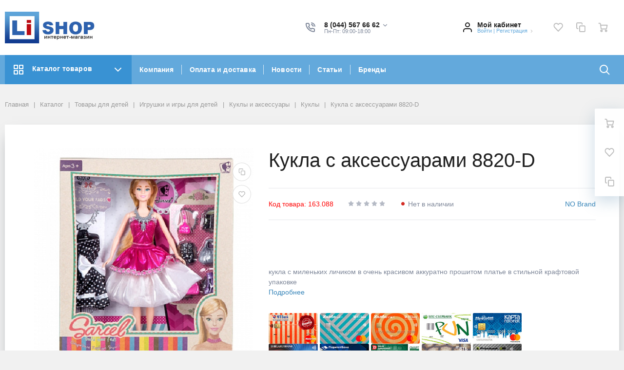

--- FILE ---
content_type: text/html; charset=UTF-8
request_url: https://lishop.by/catalog/detskiy_mir/detskie_igrushki/kukly/detskie_kukly/163088/
body_size: 72320
content:
<!DOCTYPE html>
<html xml:lang="ru" lang="ru">
<head>
		<meta http-equiv="Content-Type" content="text/html; charset=UTF-8" />
<meta name="robots" content="index, follow" />
<meta name="keywords" content="Кукла с аксессуарами 8820-D купить, Кукла с аксессуарами 8820-D продажа, Кукла с аксессуарами 8820-D с доставкой, Кукла с аксессуарами 8820-D в интернет-магазине" />
<meta name="description" content="Кукла с аксессуарами 8820-D купить в интернет-магазине. Доступная цена. Фото, описание, характеристики. Доставка по Беларуси. " />
<link rel="canonical" href="https://lishop.by/catalog/detskiy_mir/detskie_igrushki/kukly/detskie_kukly/163088/" />
<script type="text/javascript" data-skip-moving="true">(function(w, d, n) {var cl = "bx-core";var ht = d.documentElement;var htc = ht ? ht.className : undefined;if (htc === undefined || htc.indexOf(cl) !== -1){return;}var ua = n.userAgent;if (/(iPad;)|(iPhone;)/i.test(ua)){cl += " bx-ios";}else if (/Android/i.test(ua)){cl += " bx-android";}cl += (/(ipad|iphone|android|mobile|touch)/i.test(ua) ? " bx-touch" : " bx-no-touch");cl += w.devicePixelRatio && w.devicePixelRatio >= 2? " bx-retina": " bx-no-retina";var ieVersion = -1;if (/AppleWebKit/.test(ua)){cl += " bx-chrome";}else if ((ieVersion = getIeVersion()) > 0){cl += " bx-ie bx-ie" + ieVersion;if (ieVersion > 7 && ieVersion < 10 && !isDoctype()){cl += " bx-quirks";}}else if (/Opera/.test(ua)){cl += " bx-opera";}else if (/Gecko/.test(ua)){cl += " bx-firefox";}if (/Macintosh/i.test(ua)){cl += " bx-mac";}ht.className = htc ? htc + " " + cl : cl;function isDoctype(){if (d.compatMode){return d.compatMode == "CSS1Compat";}return d.documentElement && d.documentElement.clientHeight;}function getIeVersion(){if (/Opera/i.test(ua) || /Webkit/i.test(ua) || /Firefox/i.test(ua) || /Chrome/i.test(ua)){return -1;}var rv = -1;if (!!(w.MSStream) && !(w.ActiveXObject) && ("ActiveXObject" in w)){rv = 11;}else if (!!d.documentMode && d.documentMode >= 10){rv = 10;}else if (!!d.documentMode && d.documentMode >= 9){rv = 9;}else if (d.attachEvent && !/Opera/.test(ua)){rv = 8;}if (rv == -1 || rv == 8){var re;if (n.appName == "Microsoft Internet Explorer"){re = new RegExp("MSIE ([0-9]+[\.0-9]*)");if (re.exec(ua) != null){rv = parseFloat(RegExp.$1);}}else if (n.appName == "Netscape"){rv = 11;re = new RegExp("Trident/.*rv:([0-9]+[\.0-9]*)");if (re.exec(ua) != null){rv = parseFloat(RegExp.$1);}}}return rv;}})(window, document, navigator);</script>


<link href="/bitrix/cache/css/s3/megamart_default/kernel_ui_notification/kernel_ui_notification_v1.css?17053984221942" type="text/css"  rel="stylesheet" />
<link href="/bitrix/js/ui/fonts/opensans/ui.font.opensans.min.css?16437940002409" type="text/css"  rel="stylesheet" />
<link href="/bitrix/js/main/popup/dist/main.popup.bundle.min.css?164379434023804" type="text/css"  rel="stylesheet" />
<link href="/bitrix/cache/css/s3/megamart_default/page_4212be97c22b5c97259c8ff54828f684/page_4212be97c22b5c97259c8ff54828f684_v1.css?170539842415963" type="text/css"  rel="stylesheet" />
<link href="/bitrix/cache/css/s3/megamart_default/template_a878e094c70d5bb3c55dc986a0827c2c/template_a878e094c70d5bb3c55dc986a0827c2c_v1.css?1705398424450727" type="text/css"  data-template-style="true" rel="stylesheet" />







<link href="https://lishop.by/favicon.ico" rel="shortcut icon"  type="image/x-icon">
<meta http-equiv="X-UA-Compatible" content="IE=edge">
<meta name="viewport" content="width=device-width, initial-scale=1 shrink-to-fit">
<script data-skip-moving="true">
	(function () {
		window.RS = window.RS || {};
			window.RS.Options = {'siteDir':'/','fixingCompactHeader':true,'compactHeaderSelector':'.js-compact-header','defaultPopupType':'window'}
		})();
	</script>
<meta property="og:type" content="website">
<meta property="twitter:card" content="summary">
<meta property="og:site_name" content="">
<meta property="og:url" content="https://lishop.by/catalog/detskiy_mir/detskie_igrushki/kukly/detskie_kukly/163088/">
<meta property="og:title" content="Кукла с аксессуарами 8820-D купить в Минске">
<meta property="og:description" content="Кукла с аксессуарами 8820-D купить в интернет-магазине. Доступная цена. Фото, описание, характеристики. Доставка по Беларуси. ">
<meta property="og:image" content="https://lishop.by">



	<title>Кукла с аксессуарами 8820-D купить в Минске</title>
	
<noscript><div><img src="https://mc.yandex.ru/watch/33464228" style="position:absolute; left:-9999px;" alt="" /></div></noscript>

<!-- <script data-skip-moving=true  type="text/javascript">
(function(){
    let hash = window.location.hash;
    let url = window.location.href;
    let reg = /[?&]{1,1}(yclid|ymclid)=[^&#]*/i;
    let reg2 = /[?&]{1,1}(clid)=[^&#]*/i;
    let newUrl = '';
    let curPath = window.location.pathname;
    let pathMass = curPath.split('/');
    if(hash.length)
        url = url.replace(hash, '');
    if(
             navigator.userAgent.indexOf('YaBrowser') != -1
              &&
            curPath.indexOf('/catalog/') != -1
             &&
            !/[a-z]/g.test(pathMass[pathMass['length']-2])
    ){
        let date = new Date().getTime();
        let oldDate = Number(url.match(/\d{13}/));
        if(reg.test(url) && !reg2.test(url) && (date - 30000000) > oldDate){
            newUrl = url;
            newUrl = newUrl.replace(/\d{26}/, date+''+date);
        }
        else if(!reg.test(url)){
            newUrl = url;
            newUrl += ((url.indexOf('?') == -1) ? '?' : '&')+'ymclid='+date+''+date+hash;
        }
    }
    if(newUrl.length) location.href = newUrl;
}());
</script> -->

<script data-skip-moving=true>
(function() {
  var countryCode = (/X-COUNTRY_CODE=(\w\w)/.exec(document.cookie) || [0,'BY'])[1], css = '';
  if (countryCode !== 'BY') css += '[data-cc="BY"]{display:none!important;}';
  if (countryCode !== 'RU') css += '[data-cc="RU"]{display:none!important;}';
  if (countryCode !== 'KZ') css += '[data-cc="KZ"]{display:none!important;}';
	if (countryCode == 'BY') css += '.b-main-location{display:none;}';//aif88 убираем отображение выбора страны, города для РБ
	if (countryCode == 'RU') css += '#bx_3218110189_581098 > .rs-banners_background {background-image:url(/upload/forrf-v1.1.jpg) !important;}';// подмена баннера на главной
	if (countryCode == 'KZ') css += '#bx_3218110189_581098 > .rs-banners_background {background-image:url(/upload/forkz-v1.1.jpg) !important;}';// подмена баннера на главной
  document.write('<style id="cc-css">' + css + '</style>');
})();
</script>
<meta name="yandex-verification" content="0b07b91b4f2021d6" />

</head>
<body class="cw_normal ff-system fs-small">

	
	<!-- Google Tag Manager (noscript) -->
	<noscript><iframe src="https://www.googletagmanager.com/ns.html?id=GTM-5LZV748"
height="0" width="0" style="display:none;visibility:hidden"></iframe></noscript>
<!-- End Google Tag Manager (noscript) -->
<style type="text/css">
.ui-notification-balloon-content{
  background: #c60000;
}
.ui-notification-balloon-animate,
.ui-notification-balloon-close-btn {
    opacity: 0.9;
}
</style>


	<div id="svg-icons" style="display: none;"></div>

		<!--'start_frame_cache_FKauiI'-->
<!--'end_frame_cache_FKauiI'--><!--'start_frame_cache_GkCugc'-->
<!--'end_frame_cache_GkCugc'--><!--'start_frame_cache_uoeuTo'-->
<!--'end_frame_cache_uoeuTo'--><!--'start_frame_cache_OsfOxK'--><!--'end_frame_cache_OsfOxK'--><!--'start_frame_cache_f24kZX'--><!--'end_frame_cache_f24kZX'-->	<div class="l-page">
		<div id="panel"></div>

		<div class="l-page__compact">
			<div class="js-compact-header">
	<div class="l-compact-header js-fix-scroll">
		<div class="container">
			<div class="l-compact-header__blocks">

				<div class="l-compact-header__block l-compact-header__block--menu">
					<button class="hamburger hamburger--squeeze hamburger--text text-left d-block1" data-compact-menu-toggle>
						<div class="hamburger__text d-none d-md-inline-block">Меню</div>
						<div class="hamburger__box">
							<div class="hamburger__inner"></div>
						</div>
					</button>
				</div>

				<div class="l-compact-header__block l-compact-header__block--logo">
					<a class="b-compact-logo" href="/">
						<img src="/include/logo.jpg" alt="Lishop - интернет магазин товаров для активного отдыха и туризма" height="36"  />					</a>
				</div>

				<div class="l-compact-header__block l-compact-header__block--search">
                    	<div class="w-100">
		<a href="#" class="compact-search-button d-md-none" data-compact-search-open>
			<svg class="icon-svg"><use xlink:href="#svg-search"></use></svg>
		</a>
		<div class="compact-search mx-auto" id="compact-title-search" >
			<form action="/search/index.php" class="compact-search__form">
				<div class="compact-search__close">
					<a href="#" data-compact-search-close>
						<svg class="icon-svg" ><use xlink:href="#svg-nav-arrow-left"></use></svg>
					</a>
				</div>
				<div class="compact-search__input">
					<div class="form-group bmd-form-group">
						<input id="compact-title-search-input" class="bmd-form-control" type="text" name="q" value="" maxlength="50" autocomplete="off" />
					</div>
				</div>
				<div class="compact-search__button">
					<button name="s" type="submit">
						<svg class="icon-svg"><use xlink:href="#svg-search"></use></svg>
					</button>
				</div>
			</form>
		</div>
	</div>
				</div>

				<div class="l-compact-header__block l-compact-header__block--personal">
					<div class="b-header-user b-header-user--r-lg" id="rs_mm_compact_header_user">
	<!--'start_frame_cache_iIjGFB'-->			<a href="/auth/" class="b-header-user__icon">
			<svg class="icon-svg"><use xlink:href="#svg-user"></use></svg>
		</a>
		<div class="b-header-user__personal">
			<div class="d-block"><span class="font-weight-bold">Мой кабинет</span></div>
			<div class="d-block small text-primary">
				<a class="text-primary" href="/auth/">Войти</a>
				|
				<a class="text-primary" href="/auth/?register=yes">Регистрация</a>
				<svg class="icon-svg text-secondary lh-0"><use xlink:href="#svg-chevron-right"></use></svg>
			</div>
		</div>
	
	<!--'end_frame_cache_iIjGFB'--></div>				</div>

				<div class="l-compact-header__block l-compact-header__block--icons">
					<!--'start_frame_cache_TQYehXjScI'--><a href="/personal/wishlist/" class="c-icon-count js-global-favorite" title="Избранное">
		<svg class="icon-svg"><use xlink:href="#svg-heart"></use></svg>
		<span class="c-icon-count__quantity js-global-favorite__count">0</span>
	</a>
	<!--'end_frame_cache_TQYehXjScI'--><a href="/catalog/compare/" class="c-icon-count js-global-compare" title="Сравнение">
		<svg class="icon-svg"><use xlink:href="#svg-copy"></use></svg>
		<span class="c-icon-count__quantity js-global-compare__count">0</span>
	</a>
	<a href="/personal/cart/" class="c-icon-count js-global-cart" title="Ваша корзина">
		<svg class="icon-svg"><use xlink:href="#svg-cart"></use></svg>
		<span class="c-icon-count__quantity js-global-cart__count">0</span>
	</a>
					</div>

			</div>
		</div>
	</div>

	</div>
		</div>

		<div class="l-page__header mb-md-6">
			
<header class="l-head l-head--type6 l-head--primary">
	<div class="l-head__main">
		<div class="position-relative bg-light">
			<div class="container">
				<div class="d-flex align-items-center justify-content-between py-5">

					<div class="l-head__logo-slogan d-flex align-items-center mr-3">
						<div class="d-block l-head__logo">

								<a class="b-header-logo" href="/">
	<img src="/include/logo.jpg" alt="Lishop - интернет магазин товаров для активного отдыха и туризма" width="190" height="65"  />
</a>
							
						</div>
					</div>

					<div class="l-head__location d-block mx-3">
						<!--'start_frame_cache_ojM7Rr'--><div class="b-main-location">
	<div class="d-flex align-items-center" id="div-country-switcher">
        <div class="d-none d-lg-block mr-4">
			<div class="text-dark font-weight-bold lh-1">Страна</div>
		</div>
            <label class="selectGeneral" id="region-switch-select">
                <input type="radio" name="switcher">
                <div>
                    <input
                    type="radio"
                    name="switcher"
                    value="BY"
                    id="switcher-BY"
                    >
                    <label class="switcher-BY" for="switcher-BY">
                        <img src="/upload/ico/Belarus.png" alt="Беларусь">
                    </label>
                    <input
                    type="radio"
                    name="switcher"
                    value="RU"
                    id="switcher-RU"
                    >

                    <label for="switcher-RU">
                        <img src="/upload/ico/Russia.png" alt="Россия">
                    </label>
                    <input
                    type="radio"
                    name="switcher"
                    value="KZ"
                    id="switcher-KZ"
                    >
                    <label for="switcher-KZ">
                        <img src="/upload/ico/Kazakhstan.png" alt="Казахстан">
                    </label>
                </div>
            </label>
            


	</div>
</div>
<!--'end_frame_cache_ojM7Rr'-->					</div>

					<div class="l-head__buttons d-none d-xl-block mx-3">
						
					</div>

					<div class="l-head__phones d-block mx-3">
						<div class="d-flex align-items-center">
	<div class="d-none d-xl-block mr-4">
		<svg class="icon-svg text-extra h4 mb-0"><use xlink:href="#svg-phone"></use></svg>
	</div>
	<div class="d-block">
		<div class="dropdown">
            							<a class="d-block font-weight-bold text-body lh-1" href="#" role="button"  data-toggle="dropdown" aria-haspopup="true" aria-expanded="true">
                    <span class="d-none d-xl-block" data-cc="BY">
						8 (044) 567 66 62						<svg class="icon-svg text-extra lh-0"><use xlink:href="#svg-chevron-down"></use></svg>
                    </span>
                    <span class="d-none d-xl-block" data-cc="RU">
						+7 (999) 333 51 30						<svg class="icon-svg text-extra lh-0"><use xlink:href="#svg-chevron-down"></use></svg>
                    </span>
                    <span class="d-none d-xl-block" data-cc="KZ">
												<svg class="icon-svg text-extra lh-0"><use xlink:href="#svg-chevron-down"></use></svg>
					</span>
					<span class="c-icon-count d-xl-none">
						<svg class="icon-svg text-extra h4 mb-0"><use xlink:href="#svg-phone"></use></svg>
					</span>
				</a>
				<div class="dropdown-menu">
                                                                                            <a href="tel:80445676662" class="dropdown-item" data-cc="BY" >8 (044) 567 66 62</a>
                                                                        					                                                                            <a href="tel:+79993335130" class="dropdown-item" data-cc="RU" >+7 (999) 333 51 30</a>
                                                					                                                                                                    <a href="tel:+79993335130" class="dropdown-item" data-cc="KZ" >+7 (999) 333 51 30</a>
                        									</div>
					</div>

		<div class="d-none d-xl-block lh-1">
							<div class="d-block small text-extra">
					<span>Пн-Пт: 09:00-18:00</span><br>				</div>
					</div>

	</div>
</div>					</div>

					<div class="l-head__controls d-flex align-items-center mx-3">
						<div class="mr-5 d-block">
							<div class="b-header-user"><!--'start_frame_cache_8k8aZS'-->			<a href="/auth/" class="b-header-user__icon">
				<svg class="icon-svg"><use xlink:href="#svg-user"></use></svg>
			</a>
			<div class="b-header-user__personal">
				<div class="d-block"><span class="font-weight-bold">Мой кабинет</span></div>
				<div class="d-block small text-primary text-nowrap">
					<a class="text-primary" href="/auth/">Войти</a>
					|
					<a class="text-primary" href="/auth/?register=yes">Регистрация</a>
					<svg class="icon-svg text-secondary lh-0"><use xlink:href="#svg-chevron-right"></use></svg>
				</div>
			</div>
			<!--'end_frame_cache_8k8aZS'--></div>						</div>

						<a href="/personal/wishlist/" class="c-icon-count js-global-favorite" title="Избранное">
		<svg class="icon-svg"><use xlink:href="#svg-heart"></use></svg>
		<span class="c-icon-count__quantity js-global-favorite__count">0</span>
	</a>
	<a href="/catalog/compare/" class="c-icon-count js-global-compare" title="Сравнение">
		<svg class="icon-svg"><use xlink:href="#svg-copy"></use></svg>
		<span class="c-icon-count__quantity js-global-compare__count">0</span>
	</a>
	<a href="/personal/cart/" class="c-icon-count js-global-cart" title="Ваша корзина">
		<svg class="icon-svg"><use xlink:href="#svg-cart"></use></svg>
		<span class="c-icon-count__quantity js-global-cart__count">0</span>
	</a>
						</div>

				</div>
			</div>

			<div class="l-head__line bg-primary">
				<div class="container js-menu-container">
					<div class="l-head__line-inner d-flex">

						<div class="d-block flex-grow-0 flex-shrink-1 position-relative order-3">
							<div class="position-absolute w-100">
								
							</div>
							<a class="menu-search-button menu-search-button--primary" href="#" data-open-search-popup>
								<svg class="icon-svg"><use xlink:href="#svg-search"></use></svg>
							</a>
						</div>

						<div class="d-block flex-grow-0 l-head__vertical-menu order-1">
								<div class="l-mmenu-vertical l-mmenu-vertical--primary" id="verticalMenu_LkGdQn">
				<div class="has-children mmenu-vertical-item mmenu-vertical-item--primary mmenu-vertical-item--is-open">
			<a href="/catalog/" class="mmenu-vertical-item__link">
				<svg class="icon-svg"><use xlink:href="#svg-view-card"></use></svg>
				Каталог товаров				<svg class="icon-svg mmenu-vertical-item__chevron-down"><use xlink:href="#svg-chevron-down"></use></svg>
			</a>
			<div class="mmenu-vertical-item__dropdown">
				<div class="mmenu-vertical-item mmenu-vertical-item--dd-item level-1 has-children">
				<a href="/catalog/otdykh_i_turizm/" class="mmenu-vertical-item__link">
											<div class="mmenu-vertical-item__icon">
												</div>
										Товары для туризма				</a>
								<div class="mmenu-vertical-item__dropdown">
					<div class="mmenu-vertical-item mmenu-vertical-item--dd-item level-2 has-children">
				<a href="/catalog/otdykh_i_turizm/palatki_i_aksessuary/" class="mmenu-vertical-item__link">
										Палатки и комплектующие				</a>
								<div class="mmenu-vertical-item__dropdown">
					<div class="mmenu-vertical-item mmenu-vertical-item--dd-item level-3">
				<a href="/catalog/otdykh_i_turizm/palatki_i_aksessuary/palatky/" class="mmenu-vertical-item__link">
										Палатки				</a>
							</div><div class="mmenu-vertical-item mmenu-vertical-item--dd-item level-3">
				<a href="/catalog/otdykh_i_turizm/palatki_i_aksessuary/zimnie_palatki/" class="mmenu-vertical-item__link">
										Зимние палатки				</a>
							</div><div class="mmenu-vertical-item mmenu-vertical-item--dd-item level-3">
				<a href="/catalog/otdykh_i_turizm/palatki_i_aksessuary/aksessuary_dlya_palatok/" class="mmenu-vertical-item__link">
										Комплектующие для палаток				</a>
							</div><div class="mmenu-vertical-item mmenu-vertical-item--dd-item level-3">
				<a href="/catalog/otdykh_i_turizm/palatki_i_aksessuary/aksessuary_dlya_palatak/" class="mmenu-vertical-item__link">
										Аксессуары для зимних палаток				</a>
							</div>
		<div class="mmenu-vertical-item mmenu-vertical-item--dd-item level-3 more-item">
			<a href="#" class="mmenu-vertical-item__link text-primary">
				<div class="mmenu-vertical-item__icon"></div>
				Все категории				<svg class="icon-svg icon-chevron"><use xlink:href="#svg-chevron-down"></use></svg>
			</a>
		</div>				</div>
							</div><div class="mmenu-vertical-item mmenu-vertical-item--dd-item level-2 has-children">
				<a href="/catalog/otdykh_i_turizm/turizm/" class="mmenu-vertical-item__link">
										Туристическое снаряжение				</a>
								<div class="mmenu-vertical-item__dropdown">
					<div class="mmenu-vertical-item mmenu-vertical-item--dd-item level-3">
				<a href="/catalog/otdykh_i_turizm/turizm/shatry_i_tenty/" class="mmenu-vertical-item__link">
										Шатры и тенты				</a>
							</div><div class="mmenu-vertical-item mmenu-vertical-item--dd-item level-3">
				<a href="/catalog/otdykh_i_turizm/turizm/spalniki/" class="mmenu-vertical-item__link">
										Спальные мешки (спальники)				</a>
							</div><div class="mmenu-vertical-item mmenu-vertical-item--dd-item level-3">
				<a href="/catalog/otdykh_i_turizm/turizm/kovriki/" class="mmenu-vertical-item__link">
										Туристический коврик				</a>
							</div><div class="mmenu-vertical-item mmenu-vertical-item--dd-item level-3">
				<a href="/catalog/otdykh_i_turizm/turizm/samonaduvayushchiesya_kovriki/" class="mmenu-vertical-item__link">
										Самонадувающиеся коврики				</a>
							</div><div class="mmenu-vertical-item mmenu-vertical-item--dd-item level-3">
				<a href="/catalog/otdykh_i_turizm/turizm/naduvnaya_mebel/" class="mmenu-vertical-item__link">
										Надувные матрасы и кровати				</a>
							</div><div class="mmenu-vertical-item mmenu-vertical-item--dd-item level-3">
				<a href="/catalog/otdykh_i_turizm/turizm/naduvnye_podushki/" class="mmenu-vertical-item__link">
										Надувные подушки				</a>
							</div><div class="mmenu-vertical-item mmenu-vertical-item--dd-item level-3">
				<a href="/catalog/otdykh_i_turizm/turizm/nasosy_dlya_matrasov/" class="mmenu-vertical-item__link">
										Насосы для матрасов				</a>
							</div><div class="mmenu-vertical-item mmenu-vertical-item--dd-item level-3">
				<a href="/catalog/otdykh_i_turizm/turizm/trekkingovye_palki/" class="mmenu-vertical-item__link">
										Треккинговые палки				</a>
							</div><div class="mmenu-vertical-item mmenu-vertical-item--dd-item level-3">
				<a href="/catalog/otdykh_i_turizm/turizm/spasatelnye_zhilety/" class="mmenu-vertical-item__link">
										Страховочные жилеты				</a>
							</div><div class="mmenu-vertical-item mmenu-vertical-item--dd-item level-3">
				<a href="/catalog/otdykh_i_turizm/turizm/germoupakovka/" class="mmenu-vertical-item__link">
										Гермоупаковка				</a>
							</div><div class="mmenu-vertical-item mmenu-vertical-item--dd-item level-3">
				<a href="/catalog/otdykh_i_turizm/turizm/posuda_turisticheskaya/" class="mmenu-vertical-item__link">
										Туристическая посуда				</a>
							</div><div class="mmenu-vertical-item mmenu-vertical-item--dd-item level-3">
				<a href="/catalog/otdykh_i_turizm/turizm/fonari_i_lampy/" class="mmenu-vertical-item__link">
										Кемпинговые фонари				</a>
							</div><div class="mmenu-vertical-item mmenu-vertical-item--dd-item level-3">
				<a href="/catalog/otdykh_i_turizm/turizm/turisticheskaya_odezhda/" class="mmenu-vertical-item__link">
										Туристическая одежда				</a>
							</div><div class="mmenu-vertical-item mmenu-vertical-item--dd-item level-3">
				<a href="/catalog/otdykh_i_turizm/turizm/kompasy/" class="mmenu-vertical-item__link">
										Компасы				</a>
							</div><div class="mmenu-vertical-item mmenu-vertical-item--dd-item level-3">
				<a href="/catalog/otdykh_i_turizm/turizm/topory_i_pily/" class="mmenu-vertical-item__link">
										Топоры, пилы, лопаты и ножи				</a>
							</div><div class="mmenu-vertical-item mmenu-vertical-item--dd-item level-3">
				<a href="/catalog/otdykh_i_turizm/turizm/turisticheskie_aksesuary/" class="mmenu-vertical-item__link">
										Туристические аксессуары				</a>
							</div>
		<div class="mmenu-vertical-item mmenu-vertical-item--dd-item level-3 more-item">
			<a href="#" class="mmenu-vertical-item__link text-primary">
				<div class="mmenu-vertical-item__icon"></div>
				Все категории				<svg class="icon-svg icon-chevron"><use xlink:href="#svg-chevron-down"></use></svg>
			</a>
		</div>				</div>
							</div><div class="mmenu-vertical-item mmenu-vertical-item--dd-item level-2 has-children">
				<a href="/catalog/otdykh_i_turizm/kempingovaya_mebel/" class="mmenu-vertical-item__link">
										Кемпинговая мебель				</a>
								<div class="mmenu-vertical-item__dropdown">
					<div class="mmenu-vertical-item mmenu-vertical-item--dd-item level-3">
				<a href="/catalog/otdykh_i_turizm/kempingovaya_mebel/nabory_skladnoy_mebeli/" class="mmenu-vertical-item__link">
										Наборы складной мебели				</a>
							</div><div class="mmenu-vertical-item mmenu-vertical-item--dd-item level-3">
				<a href="/catalog/otdykh_i_turizm/kempingovaya_mebel/stoly/" class="mmenu-vertical-item__link">
										Столы для пикника				</a>
							</div><div class="mmenu-vertical-item mmenu-vertical-item--dd-item level-3">
				<a href="/catalog/otdykh_i_turizm/kempingovaya_mebel/stulya/" class="mmenu-vertical-item__link">
										Стулья и кресла для пикника				</a>
							</div><div class="mmenu-vertical-item mmenu-vertical-item--dd-item level-3">
				<a href="/catalog/otdykh_i_turizm/kempingovaya_mebel/shezlongi_i_krovati/" class="mmenu-vertical-item__link">
										Раскладушки, лежаки, шезлонги				</a>
							</div>
		<div class="mmenu-vertical-item mmenu-vertical-item--dd-item level-3 more-item">
			<a href="#" class="mmenu-vertical-item__link text-primary">
				<div class="mmenu-vertical-item__icon"></div>
				Все категории				<svg class="icon-svg icon-chevron"><use xlink:href="#svg-chevron-down"></use></svg>
			</a>
		</div>				</div>
							</div><div class="mmenu-vertical-item mmenu-vertical-item--dd-item level-2 has-children">
				<a href="/catalog/otdykh_i_turizm/ryukzaki/" class="mmenu-vertical-item__link">
										Рюкзаки, сумки и баулы				</a>
								<div class="mmenu-vertical-item__dropdown">
					<div class="mmenu-vertical-item mmenu-vertical-item--dd-item level-3">
				<a href="/catalog/otdykh_i_turizm/ryukzaki/turisticheskie/" class="mmenu-vertical-item__link">
										Туристические рюкзаки				</a>
							</div><div class="mmenu-vertical-item mmenu-vertical-item--dd-item level-3">
				<a href="/catalog/otdykh_i_turizm/ryukzaki/velo_ryukzaki/" class="mmenu-vertical-item__link">
										Велосипедные рюкзаки				</a>
							</div><div class="mmenu-vertical-item mmenu-vertical-item--dd-item level-3">
				<a href="/catalog/otdykh_i_turizm/ryukzaki/universalnye/" class="mmenu-vertical-item__link">
										Спортивные рюкзаки				</a>
							</div><div class="mmenu-vertical-item mmenu-vertical-item--dd-item level-3">
				<a href="/catalog/otdykh_i_turizm/ryukzaki/gorodskie/" class="mmenu-vertical-item__link">
										Городские рюкзаки				</a>
							</div><div class="mmenu-vertical-item mmenu-vertical-item--dd-item level-3">
				<a href="/catalog/otdykh_i_turizm/ryukzaki/detskie_shkolnye_ryukzaki/" class="mmenu-vertical-item__link">
										Школьные рюкзаки				</a>
							</div><div class="mmenu-vertical-item mmenu-vertical-item--dd-item level-3">
				<a href="/catalog/otdykh_i_turizm/ryukzaki/perenoski_dlya_detey/" class="mmenu-vertical-item__link">
										Переноски для детей				</a>
							</div><div class="mmenu-vertical-item mmenu-vertical-item--dd-item level-3">
				<a href="/catalog/otdykh_i_turizm/ryukzaki/nakidki_vkladki_dlya_ryukzakov/" class="mmenu-vertical-item__link">
										Накидки, вкладки для рюкзаков				</a>
							</div><div class="mmenu-vertical-item mmenu-vertical-item--dd-item level-3">
				<a href="/catalog/otdykh_i_turizm/ryukzaki/aksessuary_dlya_ryukzakov/" class="mmenu-vertical-item__link">
										Питьевые системы и аксессуары				</a>
							</div>
		<div class="mmenu-vertical-item mmenu-vertical-item--dd-item level-3 more-item">
			<a href="#" class="mmenu-vertical-item__link text-primary">
				<div class="mmenu-vertical-item__icon"></div>
				Все категории				<svg class="icon-svg icon-chevron"><use xlink:href="#svg-chevron-down"></use></svg>
			</a>
		</div>				</div>
							</div><div class="mmenu-vertical-item mmenu-vertical-item--dd-item level-2 has-children">
				<a href="/catalog/otdykh_i_turizm/sumki_koshelki_germoupakovka/" class="mmenu-vertical-item__link">
										Сумки, кошельки				</a>
								<div class="mmenu-vertical-item__dropdown">
					<div class="mmenu-vertical-item mmenu-vertical-item--dd-item level-3">
				<a href="/catalog/otdykh_i_turizm/sumki_koshelki_germoupakovka/sumki/" class="mmenu-vertical-item__link">
										Городские сумки				</a>
							</div><div class="mmenu-vertical-item mmenu-vertical-item--dd-item level-3">
				<a href="/catalog/otdykh_i_turizm/sumki_koshelki_germoupakovka/dorozhnye_sumki/" class="mmenu-vertical-item__link">
										Дорожные и спортивные сумки				</a>
							</div><div class="mmenu-vertical-item mmenu-vertical-item--dd-item level-3">
				<a href="/catalog/otdykh_i_turizm/sumki_koshelki_germoupakovka/poyasnye_sumki_i_koshelki/" class="mmenu-vertical-item__link">
										Поясные сумки				</a>
							</div><div class="mmenu-vertical-item mmenu-vertical-item--dd-item level-3">
				<a href="/catalog/otdykh_i_turizm/sumki_koshelki_germoupakovka/koshelki/" class="mmenu-vertical-item__link">
										Кошельки				</a>
							</div><div class="mmenu-vertical-item mmenu-vertical-item--dd-item level-3">
				<a href="/catalog/otdykh_i_turizm/sumki_koshelki_germoupakovka/kosmetichki_nesessery/" class="mmenu-vertical-item__link">
										Косметички, несессеры				</a>
							</div><div class="mmenu-vertical-item mmenu-vertical-item--dd-item level-3">
				<a href="/catalog/otdykh_i_turizm/sumki_koshelki_germoupakovka/ofisnye_portfeli/" class="mmenu-vertical-item__link">
										Офисные портфели				</a>
							</div><div class="mmenu-vertical-item mmenu-vertical-item--dd-item level-3">
				<a href="/catalog/otdykh_i_turizm/sumki_koshelki_germoupakovka/chemodany/" class="mmenu-vertical-item__link">
										Чемоданы				</a>
							</div><div class="mmenu-vertical-item mmenu-vertical-item--dd-item level-3">
				<a href="/catalog/otdykh_i_turizm/sumki_koshelki_germoupakovka/termosumki/" class="mmenu-vertical-item__link">
										Термосумки				</a>
							</div>
		<div class="mmenu-vertical-item mmenu-vertical-item--dd-item level-3 more-item">
			<a href="#" class="mmenu-vertical-item__link text-primary">
				<div class="mmenu-vertical-item__icon"></div>
				Все категории				<svg class="icon-svg icon-chevron"><use xlink:href="#svg-chevron-down"></use></svg>
			</a>
		</div>				</div>
							</div><div class="mmenu-vertical-item mmenu-vertical-item--dd-item level-2 has-children">
				<a href="/catalog/otdykh_i_turizm/gazovoe_oborudovanie/" class="mmenu-vertical-item__link">
										Газовое оборудование				</a>
								<div class="mmenu-vertical-item__dropdown">
					<div class="mmenu-vertical-item mmenu-vertical-item--dd-item level-3">
				<a href="/catalog/otdykh_i_turizm/gazovoe_oborudovanie/garelki_i_plity/" class="mmenu-vertical-item__link">
										Туристические горелки и плиты				</a>
							</div><div class="mmenu-vertical-item mmenu-vertical-item--dd-item level-3">
				<a href="/catalog/otdykh_i_turizm/gazovoe_oborudovanie/ballony/" class="mmenu-vertical-item__link">
										Баллоны				</a>
							</div><div class="mmenu-vertical-item mmenu-vertical-item--dd-item level-3">
				<a href="/catalog/otdykh_i_turizm/gazovoe_oborudovanie/rezaki/" class="mmenu-vertical-item__link">
										Резаки				</a>
							</div><div class="mmenu-vertical-item mmenu-vertical-item--dd-item level-3">
				<a href="/catalog/otdykh_i_turizm/gazovoe_oborudovanie/gazovye_lampy/" class="mmenu-vertical-item__link">
										Газовые лампы				</a>
							</div><div class="mmenu-vertical-item mmenu-vertical-item--dd-item level-3">
				<a href="/catalog/otdykh_i_turizm/gazovoe_oborudovanie/aksessuary_dlya_gazovogo_oborudovaniya/" class="mmenu-vertical-item__link">
										Аксессуары для газового оборудования				</a>
							</div><div class="mmenu-vertical-item mmenu-vertical-item--dd-item level-3">
				<a href="/catalog/otdykh_i_turizm/gazovoe_oborudovanie/komplektuyushchie_dlya_gazovogo_oborudovaniya/" class="mmenu-vertical-item__link">
										Комплектующие для газового оборудования				</a>
							</div>
		<div class="mmenu-vertical-item mmenu-vertical-item--dd-item level-3 more-item">
			<a href="#" class="mmenu-vertical-item__link text-primary">
				<div class="mmenu-vertical-item__icon"></div>
				Все категории				<svg class="icon-svg icon-chevron"><use xlink:href="#svg-chevron-down"></use></svg>
			</a>
		</div>				</div>
							</div><div class="mmenu-vertical-item mmenu-vertical-item--dd-item level-2 has-children">
				<a href="/catalog/otdykh_i_turizm/alpinizm/" class="mmenu-vertical-item__link">
										Альпинистское снаряжение				</a>
								<div class="mmenu-vertical-item__dropdown">
					<div class="mmenu-vertical-item mmenu-vertical-item--dd-item level-3">
				<a href="/catalog/otdykh_i_turizm/alpinizm/verevki/" class="mmenu-vertical-item__link">
										Веревки				</a>
							</div><div class="mmenu-vertical-item mmenu-vertical-item--dd-item level-3">
				<a href="/catalog/otdykh_i_turizm/alpinizm/karabiny/" class="mmenu-vertical-item__link">
										Карабины				</a>
							</div><div class="mmenu-vertical-item mmenu-vertical-item--dd-item level-3">
				<a href="/catalog/otdykh_i_turizm/alpinizm/kaski/" class="mmenu-vertical-item__link">
										Каски				</a>
							</div><div class="mmenu-vertical-item mmenu-vertical-item--dd-item level-3">
				<a href="/catalog/otdykh_i_turizm/alpinizm/strakhovochnye_sistemy/" class="mmenu-vertical-item__link">
										Страховочные системы, привязи				</a>
							</div><div class="mmenu-vertical-item mmenu-vertical-item--dd-item level-3">
				<a href="/catalog/otdykh_i_turizm/alpinizm/petli_ottyazhki_strakhovka/" class="mmenu-vertical-item__link">
										Петли, оттяжки, блокировка, страховка				</a>
							</div><div class="mmenu-vertical-item mmenu-vertical-item--dd-item level-3">
				<a href="/catalog/otdykh_i_turizm/alpinizm/alpinistskie_koshki/" class="mmenu-vertical-item__link">
										Альпинистские кошки				</a>
							</div><div class="mmenu-vertical-item mmenu-vertical-item--dd-item level-3">
				<a href="/catalog/otdykh_i_turizm/alpinizm/ledoruby_ledobury/" class="mmenu-vertical-item__link">
										Ледорубы				</a>
							</div><div class="mmenu-vertical-item mmenu-vertical-item--dd-item level-3">
				<a href="/catalog/otdykh_i_turizm/alpinizm/obuv_dlya_alpinizma/" class="mmenu-vertical-item__link">
										Обувь для альпинизма				</a>
							</div><div class="mmenu-vertical-item mmenu-vertical-item--dd-item level-3">
				<a href="/catalog/otdykh_i_turizm/alpinizm/snaryazhenie_dlya_spasenie_i_evakuatsii/" class="mmenu-vertical-item__link">
										Снаряжение для спасения и эвакуации				</a>
							</div><div class="mmenu-vertical-item mmenu-vertical-item--dd-item level-3">
				<a href="/catalog/otdykh_i_turizm/alpinizm/spuskovye_ustroystva/" class="mmenu-vertical-item__link">
										Спусковые устройства				</a>
							</div><div class="mmenu-vertical-item mmenu-vertical-item--dd-item level-3">
				<a href="/catalog/otdykh_i_turizm/alpinizm/stropy/" class="mmenu-vertical-item__link">
										Стропы				</a>
							</div><div class="mmenu-vertical-item mmenu-vertical-item--dd-item level-3">
				<a href="/catalog/otdykh_i_turizm/alpinizm/usy_samostrakhovki/" class="mmenu-vertical-item__link">
										Усы самостраховки				</a>
							</div><div class="mmenu-vertical-item mmenu-vertical-item--dd-item level-3">
				<a href="/catalog/otdykh_i_turizm/alpinizm/frendy/" class="mmenu-vertical-item__link">
										Френды				</a>
							</div><div class="mmenu-vertical-item mmenu-vertical-item--dd-item level-3">
				<a href="/catalog/otdykh_i_turizm/alpinizm/shlyambury/" class="mmenu-vertical-item__link">
										Шлямбуры				</a>
							</div><div class="mmenu-vertical-item mmenu-vertical-item--dd-item level-3">
				<a href="/catalog/otdykh_i_turizm/alpinizm/blok_roliki/" class="mmenu-vertical-item__link">
										Альпинистские блок-ролики				</a>
							</div><div class="mmenu-vertical-item mmenu-vertical-item--dd-item level-3">
				<a href="/catalog/otdykh_i_turizm/alpinizm/vertlyugi/" class="mmenu-vertical-item__link">
										Вертлюги				</a>
							</div><div class="mmenu-vertical-item mmenu-vertical-item--dd-item level-3">
				<a href="/catalog/otdykh_i_turizm/alpinizm/zazhimy/" class="mmenu-vertical-item__link">
										Зажимы				</a>
							</div><div class="mmenu-vertical-item mmenu-vertical-item--dd-item level-3">
				<a href="/catalog/otdykh_i_turizm/alpinizm/sideniya_dlya_alpinizma/" class="mmenu-vertical-item__link">
										Сиденья для промышленного альпинизма				</a>
							</div><div class="mmenu-vertical-item mmenu-vertical-item--dd-item level-3">
				<a href="/catalog/otdykh_i_turizm/alpinizm/perchatki_dlya_alpinizma/" class="mmenu-vertical-item__link">
										Перчатки для альпинизма				</a>
							</div><div class="mmenu-vertical-item mmenu-vertical-item--dd-item level-3">
				<a href="/catalog/otdykh_i_turizm/alpinizm/magneziya_i_aksessuary/" class="mmenu-vertical-item__link">
										Магнезия				</a>
							</div><div class="mmenu-vertical-item mmenu-vertical-item--dd-item level-3">
				<a href="/catalog/otdykh_i_turizm/alpinizm/aksessuary_dlya_alpinizma/" class="mmenu-vertical-item__link">
										Аксессуары для альпинизма				</a>
							</div>
		<div class="mmenu-vertical-item mmenu-vertical-item--dd-item level-3 more-item">
			<a href="#" class="mmenu-vertical-item__link text-primary">
				<div class="mmenu-vertical-item__icon"></div>
				Все категории				<svg class="icon-svg icon-chevron"><use xlink:href="#svg-chevron-down"></use></svg>
			</a>
		</div>				</div>
							</div><div class="mmenu-vertical-item mmenu-vertical-item--dd-item level-2 has-children">
				<a href="/catalog/otdykh_i_turizm/snaryazhenie_dlya_splava/" class="mmenu-vertical-item__link">
										Снаряжение для сплава				</a>
								<div class="mmenu-vertical-item__dropdown">
					<div class="mmenu-vertical-item mmenu-vertical-item--dd-item level-3">
				<a href="/catalog/otdykh_i_turizm/snaryazhenie_dlya_splava/baydarki/" class="mmenu-vertical-item__link">
										Лодки для сплава и рыбалки				</a>
							</div><div class="mmenu-vertical-item mmenu-vertical-item--dd-item level-3">
				<a href="/catalog/otdykh_i_turizm/snaryazhenie_dlya_splava/vesla/" class="mmenu-vertical-item__link">
										Весла				</a>
							</div><div class="mmenu-vertical-item mmenu-vertical-item--dd-item level-3">
				<a href="/catalog/otdykh_i_turizm/snaryazhenie_dlya_splava/sidenya_dlya_baydarok/" class="mmenu-vertical-item__link">
										Сиденья для байдарок				</a>
							</div><div class="mmenu-vertical-item mmenu-vertical-item--dd-item level-3">
				<a href="/catalog/otdykh_i_turizm/snaryazhenie_dlya_splava/upakovki_dlya_baydarok/" class="mmenu-vertical-item__link">
										Упаковки для байдарок				</a>
							</div><div class="mmenu-vertical-item mmenu-vertical-item--dd-item level-3">
				<a href="/catalog/otdykh_i_turizm/snaryazhenie_dlya_splava/obolochki_dlya_baydarok/" class="mmenu-vertical-item__link">
										Оболочки для байдарок				</a>
							</div><div class="mmenu-vertical-item mmenu-vertical-item--dd-item level-3">
				<a href="/catalog/otdykh_i_turizm/snaryazhenie_dlya_splava/motory_dlya_lodok/" class="mmenu-vertical-item__link">
										Моторы для лодок				</a>
							</div>
		<div class="mmenu-vertical-item mmenu-vertical-item--dd-item level-3 more-item">
			<a href="#" class="mmenu-vertical-item__link text-primary">
				<div class="mmenu-vertical-item__icon"></div>
				Все категории				<svg class="icon-svg icon-chevron"><use xlink:href="#svg-chevron-down"></use></svg>
			</a>
		</div>				</div>
							</div>
		<div class="mmenu-vertical-item mmenu-vertical-item--dd-item level-2 has-children more-item">
			<a href="#" class="mmenu-vertical-item__link text-primary">
				<div class="mmenu-vertical-item__icon"></div>
				Все категории				<svg class="icon-svg icon-chevron"><use xlink:href="#svg-chevron-down"></use></svg>
			</a>
		</div>				</div>
							</div><div class="mmenu-vertical-item mmenu-vertical-item--dd-item level-1 has-children">
				<a href="/catalog/velo/" class="mmenu-vertical-item__link">
											<div class="mmenu-vertical-item__icon">
												</div>
										Вело				</a>
								<div class="mmenu-vertical-item__dropdown">
					<div class="mmenu-vertical-item mmenu-vertical-item--dd-item level-2 has-children">
				<a href="/catalog/velo/velosipedy/" class="mmenu-vertical-item__link">
										Велосипеды				</a>
								<div class="mmenu-vertical-item__dropdown">
					<div class="mmenu-vertical-item mmenu-vertical-item--dd-item level-3">
				<a href="/catalog/velo/velosipedy/bmx/" class="mmenu-vertical-item__link">
										BMX				</a>
							</div><div class="mmenu-vertical-item mmenu-vertical-item--dd-item level-3">
				<a href="/catalog/velo/velosipedy/downhill/" class="mmenu-vertical-item__link">
										Downhill				</a>
							</div><div class="mmenu-vertical-item mmenu-vertical-item--dd-item level-3">
				<a href="/catalog/velo/velosipedy/fat_bike/" class="mmenu-vertical-item__link">
										Fat bike				</a>
							</div><div class="mmenu-vertical-item mmenu-vertical-item--dd-item level-3">
				<a href="/catalog/velo/velosipedy/street_dirt/" class="mmenu-vertical-item__link">
										Street / Dirt				</a>
							</div><div class="mmenu-vertical-item mmenu-vertical-item--dd-item level-3">
				<a href="/catalog/velo/velosipedy/begovely/" class="mmenu-vertical-item__link">
										Беговелы				</a>
							</div><div class="mmenu-vertical-item mmenu-vertical-item--dd-item level-3">
				<a href="/catalog/velo/velosipedy/gibridy/" class="mmenu-vertical-item__link">
										Гибриды				</a>
							</div><div class="mmenu-vertical-item mmenu-vertical-item--dd-item level-3">
				<a href="/catalog/velo/velosipedy/gornye/" class="mmenu-vertical-item__link">
										Горные				</a>
							</div><div class="mmenu-vertical-item mmenu-vertical-item--dd-item level-3">
				<a href="/catalog/velo/velosipedy/dvukhpodvesy/" class="mmenu-vertical-item__link">
										Двухподвесы				</a>
							</div><div class="mmenu-vertical-item mmenu-vertical-item--dd-item level-3">
				<a href="/catalog/velo/velosipedy/velosipedy_detskie/" class="mmenu-vertical-item__link">
										Детские				</a>
							</div><div class="mmenu-vertical-item mmenu-vertical-item--dd-item level-3">
				<a href="/catalog/velo/velosipedy/dorozhnye/" class="mmenu-vertical-item__link">
										Дорожные				</a>
							</div><div class="mmenu-vertical-item mmenu-vertical-item--dd-item level-3">
				<a href="/catalog/velo/velosipedy/shosseynye/" class="mmenu-vertical-item__link">
										Шоссейные				</a>
							</div>
		<div class="mmenu-vertical-item mmenu-vertical-item--dd-item level-3 more-item">
			<a href="#" class="mmenu-vertical-item__link text-primary">
				<div class="mmenu-vertical-item__icon"></div>
				Все категории				<svg class="icon-svg icon-chevron"><use xlink:href="#svg-chevron-down"></use></svg>
			</a>
		</div>				</div>
							</div><div class="mmenu-vertical-item mmenu-vertical-item--dd-item level-2 has-children">
				<a href="/catalog/velo/velozapchasti/" class="mmenu-vertical-item__link">
										Велозапчасти				</a>
								<div class="mmenu-vertical-item__dropdown">
					<div class="mmenu-vertical-item mmenu-vertical-item--dd-item level-3">
				<a href="/catalog/velo/velozapchasti/velosipednaya_transmissiya/" class="mmenu-vertical-item__link">
										Велосипедная трансмиссия				</a>
							</div><div class="mmenu-vertical-item mmenu-vertical-item--dd-item level-3">
				<a href="/catalog/velo/velozapchasti/velosipednye_kolesa/" class="mmenu-vertical-item__link">
										Велосипедные колеса				</a>
							</div><div class="mmenu-vertical-item mmenu-vertical-item--dd-item level-3">
				<a href="/catalog/velo/velozapchasti/elementy_podveski_velosipeda/" class="mmenu-vertical-item__link">
										Элементы подвески велосипеда				</a>
							</div><div class="mmenu-vertical-item mmenu-vertical-item--dd-item level-3">
				<a href="/catalog/velo/velozapchasti/elementy_tormoznoy_sistemy_velosipeda/" class="mmenu-vertical-item__link">
										Элементы тормозной системы велосипеда				</a>
							</div><div class="mmenu-vertical-item mmenu-vertical-item--dd-item level-3">
				<a href="/catalog/velo/velozapchasti/elementy_ramy_velosipeda/" class="mmenu-vertical-item__link">
										Элементы рамы велосипеда				</a>
							</div>
		<div class="mmenu-vertical-item mmenu-vertical-item--dd-item level-3 more-item">
			<a href="#" class="mmenu-vertical-item__link text-primary">
				<div class="mmenu-vertical-item__icon"></div>
				Все категории				<svg class="icon-svg icon-chevron"><use xlink:href="#svg-chevron-down"></use></svg>
			</a>
		</div>				</div>
							</div><div class="mmenu-vertical-item mmenu-vertical-item--dd-item level-2 has-children">
				<a href="/catalog/velo/velorezina/" class="mmenu-vertical-item__link">
										Велорезина				</a>
								<div class="mmenu-vertical-item__dropdown">
					<div class="mmenu-vertical-item mmenu-vertical-item--dd-item level-3">
				<a href="/catalog/velo/velorezina/velopokryshki_i_kamery/" class="mmenu-vertical-item__link">
										Велопокрышки				</a>
							</div><div class="mmenu-vertical-item mmenu-vertical-item--dd-item level-3">
				<a href="/catalog/velo/velorezina/velokamery/" class="mmenu-vertical-item__link">
										Велокамеры				</a>
							</div>
		<div class="mmenu-vertical-item mmenu-vertical-item--dd-item level-3 more-item">
			<a href="#" class="mmenu-vertical-item__link text-primary">
				<div class="mmenu-vertical-item__icon"></div>
				Все категории				<svg class="icon-svg icon-chevron"><use xlink:href="#svg-chevron-down"></use></svg>
			</a>
		</div>				</div>
							</div><div class="mmenu-vertical-item mmenu-vertical-item--dd-item level-2">
				<a href="/catalog/velo/shlema_velo/" class="mmenu-vertical-item__link">
										Велошлема				</a>
							</div><div class="mmenu-vertical-item mmenu-vertical-item--dd-item level-2 has-children">
				<a href="/catalog/velo/veloodezhda/" class="mmenu-vertical-item__link">
										Велоэкипировка				</a>
								<div class="mmenu-vertical-item__dropdown">
					<div class="mmenu-vertical-item mmenu-vertical-item--dd-item level-3">
				<a href="/catalog/velo/veloodezhda/velokurtki/" class="mmenu-vertical-item__link">
										Велокуртки				</a>
							</div><div class="mmenu-vertical-item mmenu-vertical-item--dd-item level-3">
				<a href="/catalog/velo/veloodezhda/velonoski/" class="mmenu-vertical-item__link">
										Велоноски				</a>
							</div><div class="mmenu-vertical-item mmenu-vertical-item--dd-item level-3">
				<a href="/catalog/velo/veloodezhda/veloochki/" class="mmenu-vertical-item__link">
										Велоочки				</a>
							</div><div class="mmenu-vertical-item mmenu-vertical-item--dd-item level-3">
				<a href="/catalog/velo/veloodezhda/veloperchatki/" class="mmenu-vertical-item__link">
										Велоперчатки				</a>
							</div><div class="mmenu-vertical-item mmenu-vertical-item--dd-item level-3">
				<a href="/catalog/velo/veloodezhda/velotriko/" class="mmenu-vertical-item__link">
										Велотрико				</a>
							</div><div class="mmenu-vertical-item mmenu-vertical-item--dd-item level-3">
				<a href="/catalog/velo/veloodezhda/velotufli/" class="mmenu-vertical-item__link">
										Велотуфли				</a>
							</div><div class="mmenu-vertical-item mmenu-vertical-item--dd-item level-3">
				<a href="/catalog/velo/veloodezhda/veloshorty/" class="mmenu-vertical-item__link">
										Велошорты				</a>
							</div><div class="mmenu-vertical-item mmenu-vertical-item--dd-item level-3">
				<a href="/catalog/velo/veloodezhda/linzy/" class="mmenu-vertical-item__link">
										Линзы для спортивных очков				</a>
							</div>
		<div class="mmenu-vertical-item mmenu-vertical-item--dd-item level-3 more-item">
			<a href="#" class="mmenu-vertical-item__link text-primary">
				<div class="mmenu-vertical-item__icon"></div>
				Все категории				<svg class="icon-svg icon-chevron"><use xlink:href="#svg-chevron-down"></use></svg>
			</a>
		</div>				</div>
							</div><div class="mmenu-vertical-item mmenu-vertical-item--dd-item level-2 has-children">
				<a href="/catalog/velo/veloaksessuary/" class="mmenu-vertical-item__link">
										Велоаксессуары				</a>
								<div class="mmenu-vertical-item__dropdown">
					<div class="mmenu-vertical-item mmenu-vertical-item--dd-item level-3">
				<a href="/catalog/velo/veloaksessuary/velofonar/" class="mmenu-vertical-item__link">
										Велофонари				</a>
							</div><div class="mmenu-vertical-item mmenu-vertical-item--dd-item level-3">
				<a href="/catalog/velo/veloaksessuary/velokompyuter/" class="mmenu-vertical-item__link">
										Велокомпьютеры				</a>
							</div><div class="mmenu-vertical-item mmenu-vertical-item--dd-item level-3">
				<a href="/catalog/velo/veloaksessuary/velobutylki/" class="mmenu-vertical-item__link">
										Велобутылки				</a>
							</div><div class="mmenu-vertical-item mmenu-vertical-item--dd-item level-3">
				<a href="/catalog/velo/veloaksessuary/velokosmetika/" class="mmenu-vertical-item__link">
										Велокосметика				</a>
							</div><div class="mmenu-vertical-item mmenu-vertical-item--dd-item level-3">
				<a href="/catalog/velo/veloaksessuary/velokrylya/" class="mmenu-vertical-item__link">
										Велокрылья				</a>
							</div><div class="mmenu-vertical-item mmenu-vertical-item--dd-item level-3">
				<a href="/catalog/velo/veloaksessuary/stoyki_dlya_velosipedov/" class="mmenu-vertical-item__link">
										Держатели велосипеда				</a>
							</div><div class="mmenu-vertical-item mmenu-vertical-item--dd-item level-3">
				<a href="/catalog/velo/veloaksessuary/derzhateli_sveta/" class="mmenu-vertical-item__link">
										Держатели света				</a>
							</div><div class="mmenu-vertical-item mmenu-vertical-item--dd-item level-3">
				<a href="/catalog/velo/veloaksessuary/instrumenty/" class="mmenu-vertical-item__link">
										Инструменты				</a>
							</div><div class="mmenu-vertical-item mmenu-vertical-item--dd-item level-3">
				<a href="/catalog/velo/veloaksessuary/nasosy_dlya_velosipedov/" class="mmenu-vertical-item__link">
										Насосы для велосипедов				</a>
							</div><div class="mmenu-vertical-item mmenu-vertical-item--dd-item level-3">
				<a href="/catalog/velo/veloaksessuary/obmotki_rulya/" class="mmenu-vertical-item__link">
										Обмотки руля				</a>
							</div><div class="mmenu-vertical-item mmenu-vertical-item--dd-item level-3">
				<a href="/catalog/velo/veloaksessuary/pegi/" class="mmenu-vertical-item__link">
										Пеги				</a>
							</div><div class="mmenu-vertical-item mmenu-vertical-item--dd-item level-3">
				<a href="/catalog/velo/veloaksessuary/ukhod_za_velosipedami/" class="mmenu-vertical-item__link">
										Уход за велосипедами				</a>
							</div><div class="mmenu-vertical-item mmenu-vertical-item--dd-item level-3">
				<a href="/catalog/velo/veloaksessuary/flyagoderzhateli/" class="mmenu-vertical-item__link">
										Флягодержатели				</a>
							</div><div class="mmenu-vertical-item mmenu-vertical-item--dd-item level-3">
				<a href="/catalog/velo/veloaksessuary/velozerkala/" class="mmenu-vertical-item__link">
										Велозеркала				</a>
							</div><div class="mmenu-vertical-item mmenu-vertical-item--dd-item level-3">
				<a href="/catalog/velo/veloaksessuary/velozamki/" class="mmenu-vertical-item__link">
										Велозамки				</a>
							</div><div class="mmenu-vertical-item mmenu-vertical-item--dd-item level-3">
				<a href="/catalog/velo/veloaksessuary/podnozhki/" class="mmenu-vertical-item__link">
										Подножки				</a>
							</div><div class="mmenu-vertical-item mmenu-vertical-item--dd-item level-3">
				<a href="/catalog/velo/veloaksessuary/velokarziny/" class="mmenu-vertical-item__link">
										Велокорзины и багажники				</a>
							</div><div class="mmenu-vertical-item mmenu-vertical-item--dd-item level-3">
				<a href="/catalog/velo/veloaksessuary/velosumki/" class="mmenu-vertical-item__link">
										Велосумки				</a>
							</div><div class="mmenu-vertical-item mmenu-vertical-item--dd-item level-3">
				<a href="/catalog/velo/veloaksessuary/veloderzhateli/" class="mmenu-vertical-item__link">
										Другие велоаксессуары				</a>
							</div><div class="mmenu-vertical-item mmenu-vertical-item--dd-item level-3">
				<a href="/catalog/velo/veloaksessuary/svetootrazhateli_katafoty/" class="mmenu-vertical-item__link">
										Светоотражатели (катафоты)				</a>
							</div><div class="mmenu-vertical-item mmenu-vertical-item--dd-item level-3">
				<a href="/catalog/velo/veloaksessuary/velozvonki/" class="mmenu-vertical-item__link">
										Велозвонки				</a>
							</div>
		<div class="mmenu-vertical-item mmenu-vertical-item--dd-item level-3 more-item">
			<a href="#" class="mmenu-vertical-item__link text-primary">
				<div class="mmenu-vertical-item__icon"></div>
				Все категории				<svg class="icon-svg icon-chevron"><use xlink:href="#svg-chevron-down"></use></svg>
			</a>
		</div>				</div>
							</div><div class="mmenu-vertical-item mmenu-vertical-item--dd-item level-2">
				<a href="/catalog/velo/detskie_sidenya_velokresla/" class="mmenu-vertical-item__link">
										Детские сиденья (велокресла)				</a>
							</div>
		<div class="mmenu-vertical-item mmenu-vertical-item--dd-item level-2 more-item">
			<a href="#" class="mmenu-vertical-item__link text-primary">
				<div class="mmenu-vertical-item__icon"></div>
				Все категории				<svg class="icon-svg icon-chevron"><use xlink:href="#svg-chevron-down"></use></svg>
			</a>
		</div>				</div>
							</div><div class="mmenu-vertical-item mmenu-vertical-item--dd-item level-1 has-children">
				<a href="/catalog/sport/" class="mmenu-vertical-item__link">
											<div class="mmenu-vertical-item__icon">
												</div>
										Летний спорт				</a>
								<div class="mmenu-vertical-item__dropdown">
					<div class="mmenu-vertical-item mmenu-vertical-item--dd-item level-2 has-children">
				<a href="/catalog/sport/samokaty/" class="mmenu-vertical-item__link">
										Самокаты и комплектующие				</a>
								<div class="mmenu-vertical-item__dropdown">
					<div class="mmenu-vertical-item mmenu-vertical-item--dd-item level-3">
				<a href="/catalog/sport/samokaty/samokaty_/" class="mmenu-vertical-item__link">
										Самокаты для взрослых				</a>
							</div><div class="mmenu-vertical-item mmenu-vertical-item--dd-item level-3">
				<a href="/catalog/sport/samokaty/detskie_samokaty/" class="mmenu-vertical-item__link">
										Самокаты для детей				</a>
							</div><div class="mmenu-vertical-item mmenu-vertical-item--dd-item level-3">
				<a href="/catalog/sport/samokaty/tryukovye_samokaty/" class="mmenu-vertical-item__link">
										Трюковые самокаты				</a>
							</div><div class="mmenu-vertical-item mmenu-vertical-item--dd-item level-3">
				<a href="/catalog/sport/samokaty/elektrosamokaty/" class="mmenu-vertical-item__link">
										Электросамокаты				</a>
							</div><div class="mmenu-vertical-item mmenu-vertical-item--dd-item level-3">
				<a href="/catalog/sport/samokaty/zapchasti_dlya_samokatov/" class="mmenu-vertical-item__link">
										Комплектующие для самокатов				</a>
							</div>
		<div class="mmenu-vertical-item mmenu-vertical-item--dd-item level-3 more-item">
			<a href="#" class="mmenu-vertical-item__link text-primary">
				<div class="mmenu-vertical-item__icon"></div>
				Все категории				<svg class="icon-svg icon-chevron"><use xlink:href="#svg-chevron-down"></use></svg>
			</a>
		</div>				</div>
							</div><div class="mmenu-vertical-item mmenu-vertical-item--dd-item level-2 has-children">
				<a href="/catalog/sport/nastolnyy_tennis/" class="mmenu-vertical-item__link">
										Настольный теннис				</a>
								<div class="mmenu-vertical-item__dropdown">
					<div class="mmenu-vertical-item mmenu-vertical-item--dd-item level-3">
				<a href="/catalog/sport/nastolnyy_tennis/raketki_dlya_nastolnogo_tennisa/" class="mmenu-vertical-item__link">
										Ракетки для настольного тенниса				</a>
							</div><div class="mmenu-vertical-item mmenu-vertical-item--dd-item level-3">
				<a href="/catalog/sport/nastolnyy_tennis/myachi_dlya_nastolnogo_tennisa/" class="mmenu-vertical-item__link">
										Мячи для настольного тенниса				</a>
							</div><div class="mmenu-vertical-item mmenu-vertical-item--dd-item level-3">
				<a href="/catalog/sport/nastolnyy_tennis/aksessuary_dlya_nastolnogo_tennisa/" class="mmenu-vertical-item__link">
										Аксессуары для настольного тенниса				</a>
							</div><div class="mmenu-vertical-item mmenu-vertical-item--dd-item level-3">
				<a href="/catalog/sport/nastolnyy_tennis/zapchasti_dlya_nastolnogo_tennisa/" class="mmenu-vertical-item__link">
										Запчасти для настольного тенниса				</a>
							</div><div class="mmenu-vertical-item mmenu-vertical-item--dd-item level-3">
				<a href="/catalog/sport/nastolnyy_tennis/tennisnye_stoly/" class="mmenu-vertical-item__link">
										Теннисные столы				</a>
							</div>
		<div class="mmenu-vertical-item mmenu-vertical-item--dd-item level-3 more-item">
			<a href="#" class="mmenu-vertical-item__link text-primary">
				<div class="mmenu-vertical-item__icon"></div>
				Все категории				<svg class="icon-svg icon-chevron"><use xlink:href="#svg-chevron-down"></use></svg>
			</a>
		</div>				</div>
							</div><div class="mmenu-vertical-item mmenu-vertical-item--dd-item level-2 has-children">
				<a href="/catalog/sport/mir_rolikov/" class="mmenu-vertical-item__link">
										Ролики и защита				</a>
								<div class="mmenu-vertical-item__dropdown">
					<div class="mmenu-vertical-item mmenu-vertical-item--dd-item level-3">
				<a href="/catalog/sport/mir_rolikov/rolikovye_konki/" class="mmenu-vertical-item__link">
										Роликовые коньки				</a>
							</div><div class="mmenu-vertical-item mmenu-vertical-item--dd-item level-3">
				<a href="/catalog/sport/mir_rolikov/zashchita_dlya_rolikovykh_konkov/" class="mmenu-vertical-item__link">
										Защита для роликовых коньков				</a>
							</div><div class="mmenu-vertical-item mmenu-vertical-item--dd-item level-3">
				<a href="/catalog/sport/mir_rolikov/shlema_roliki/" class="mmenu-vertical-item__link">
										Шлема для роликовых коньков				</a>
							</div><div class="mmenu-vertical-item mmenu-vertical-item--dd-item level-3">
				<a href="/catalog/sport/mir_rolikov/zap_chasti_dlya_rolikov/" class="mmenu-vertical-item__link">
										Запчасти для роликовых коньков				</a>
							</div><div class="mmenu-vertical-item mmenu-vertical-item--dd-item level-3">
				<a href="/catalog/sport/mir_rolikov/aksessuary/" class="mmenu-vertical-item__link">
										Аксессуары для роликовых коньков				</a>
							</div>
		<div class="mmenu-vertical-item mmenu-vertical-item--dd-item level-3 more-item">
			<a href="#" class="mmenu-vertical-item__link text-primary">
				<div class="mmenu-vertical-item__icon"></div>
				Все категории				<svg class="icon-svg icon-chevron"><use xlink:href="#svg-chevron-down"></use></svg>
			</a>
		</div>				</div>
							</div><div class="mmenu-vertical-item mmenu-vertical-item--dd-item level-2 has-children">
				<a href="/catalog/sport/skeytbordy/" class="mmenu-vertical-item__link">
										Скейтбординг				</a>
								<div class="mmenu-vertical-item__dropdown">
					<div class="mmenu-vertical-item mmenu-vertical-item--dd-item level-3">
				<a href="/catalog/sport/skeytbordy/razdel_skeytbordy/" class="mmenu-vertical-item__link">
										Скейтборды (скейты)				</a>
							</div><div class="mmenu-vertical-item mmenu-vertical-item--dd-item level-3">
				<a href="/catalog/sport/skeytbordy/doski_dlya_skeytborda/" class="mmenu-vertical-item__link">
										Доски для скейтборда (деки)				</a>
							</div><div class="mmenu-vertical-item mmenu-vertical-item--dd-item level-3">
				<a href="/catalog/sport/skeytbordy/zap_chasti_dlya_skeytborda/" class="mmenu-vertical-item__link">
										Запчасти для скейтборда				</a>
							</div><div class="mmenu-vertical-item mmenu-vertical-item--dd-item level-3">
				<a href="/catalog/sport/skeytbordy/plastikbordy/" class="mmenu-vertical-item__link">
										Penny Boards (пенни борды)				</a>
							</div><div class="mmenu-vertical-item mmenu-vertical-item--dd-item level-3">
				<a href="/catalog/sport/skeytbordy/zapchasti_dlya_penny_boards_penni_bord_/" class="mmenu-vertical-item__link">
										Запчасти для penny boards (пенни борд)				</a>
							</div><div class="mmenu-vertical-item mmenu-vertical-item--dd-item level-3">
				<a href="/catalog/sport/skeytbordy/longbordy/" class="mmenu-vertical-item__link">
										Лонгборды				</a>
							</div><div class="mmenu-vertical-item mmenu-vertical-item--dd-item level-3">
				<a href="/catalog/sport/skeytbordy/zapchasti_longbordov/" class="mmenu-vertical-item__link">
										Запчасти для лонгбордов				</a>
							</div><div class="mmenu-vertical-item mmenu-vertical-item--dd-item level-3">
				<a href="/catalog/sport/skeytbordy/kruizery/" class="mmenu-vertical-item__link">
										Круизеры				</a>
							</div><div class="mmenu-vertical-item mmenu-vertical-item--dd-item level-3">
				<a href="/catalog/sport/skeytbordy/veyvbordy/" class="mmenu-vertical-item__link">
										Вейвборды (роллерсерфы)				</a>
							</div><div class="mmenu-vertical-item mmenu-vertical-item--dd-item level-3">
				<a href="/catalog/sport/skeytbordy/svingbordy/" class="mmenu-vertical-item__link">
										Свингборды				</a>
							</div><div class="mmenu-vertical-item mmenu-vertical-item--dd-item level-3">
				<a href="/catalog/sport/skeytbordy/chekhly_dlya_skeytbordov/" class="mmenu-vertical-item__link">
										Чехлы для скейтбордов				</a>
							</div>
		<div class="mmenu-vertical-item mmenu-vertical-item--dd-item level-3 more-item">
			<a href="#" class="mmenu-vertical-item__link text-primary">
				<div class="mmenu-vertical-item__icon"></div>
				Все категории				<svg class="icon-svg icon-chevron"><use xlink:href="#svg-chevron-down"></use></svg>
			</a>
		</div>				</div>
							</div><div class="mmenu-vertical-item mmenu-vertical-item--dd-item level-2 has-children">
				<a href="/catalog/sport/igry_s_myachyem/" class="mmenu-vertical-item__link">
										Игры с мячом				</a>
								<div class="mmenu-vertical-item__dropdown">
					<div class="mmenu-vertical-item mmenu-vertical-item--dd-item level-3">
				<a href="/catalog/sport/igry_s_myachyem/myachi_futbolnye_/" class="mmenu-vertical-item__link">
										Мячи футбольные				</a>
							</div><div class="mmenu-vertical-item mmenu-vertical-item--dd-item level-3">
				<a href="/catalog/sport/igry_s_myachyem/myachi_futzalnye/" class="mmenu-vertical-item__link">
										Мячи футзальные				</a>
							</div><div class="mmenu-vertical-item mmenu-vertical-item--dd-item level-3">
				<a href="/catalog/sport/igry_s_myachyem/myachi_gandbolnye/" class="mmenu-vertical-item__link">
										Мячи гандбольные				</a>
							</div><div class="mmenu-vertical-item mmenu-vertical-item--dd-item level-3">
				<a href="/catalog/sport/igry_s_myachyem/voleybolnye_myachi/" class="mmenu-vertical-item__link">
										Мячи волейбольные				</a>
							</div><div class="mmenu-vertical-item mmenu-vertical-item--dd-item level-3">
				<a href="/catalog/sport/igry_s_myachyem/basketbolnye_myachi/" class="mmenu-vertical-item__link">
										Мячи баскетбольные				</a>
							</div><div class="mmenu-vertical-item mmenu-vertical-item--dd-item level-3">
				<a href="/catalog/sport/igry_s_myachyem/forma_dlya_igrokov/" class="mmenu-vertical-item__link">
										Форма для игроков				</a>
							</div><div class="mmenu-vertical-item mmenu-vertical-item--dd-item level-3">
				<a href="/catalog/sport/igry_s_myachyem/stoyki_basketbolnye/" class="mmenu-vertical-item__link">
										Баскетбольные стойки				</a>
							</div><div class="mmenu-vertical-item mmenu-vertical-item--dd-item level-3">
				<a href="/catalog/sport/igry_s_myachyem/zashchita_dlya_futbolistov/" class="mmenu-vertical-item__link">
										Защита для футболистов				</a>
							</div><div class="mmenu-vertical-item mmenu-vertical-item--dd-item level-3">
				<a href="/catalog/sport/igry_s_myachyem/myachi_dlya_vodnogo_polo/" class="mmenu-vertical-item__link">
										Мячи для водного поло				</a>
							</div><div class="mmenu-vertical-item mmenu-vertical-item--dd-item level-3">
				<a href="/catalog/sport/igry_s_myachyem/butsy/" class="mmenu-vertical-item__link">
										Бутсы				</a>
							</div><div class="mmenu-vertical-item mmenu-vertical-item--dd-item level-3">
				<a href="/catalog/sport/igry_s_myachyem/basketbolnye_myachi_i_setki/" class="mmenu-vertical-item__link">
										Баскетбольные кольца и сетки				</a>
							</div><div class="mmenu-vertical-item mmenu-vertical-item--dd-item level-3">
				<a href="/catalog/sport/igry_s_myachyem/aksessuary_dlya_myachey/" class="mmenu-vertical-item__link">
										Аксессуары для игры с мячом				</a>
							</div><div class="mmenu-vertical-item mmenu-vertical-item--dd-item level-3">
				<a href="/catalog/sport/igry_s_myachyem/perchatki_vratarskie/" class="mmenu-vertical-item__link">
										Перчатки вратарские				</a>
							</div><div class="mmenu-vertical-item mmenu-vertical-item--dd-item level-3">
				<a href="/catalog/sport/igry_s_myachyem/nakolenniki_voleybolnye/" class="mmenu-vertical-item__link">
										Наколенники волейбольные				</a>
							</div><div class="mmenu-vertical-item mmenu-vertical-item--dd-item level-3">
				<a href="/catalog/sport/igry_s_myachyem/nasosy/" class="mmenu-vertical-item__link">
										Насосы для мячей				</a>
							</div><div class="mmenu-vertical-item mmenu-vertical-item--dd-item level-3">
				<a href="/catalog/sport/igry_s_myachyem/setki/" class="mmenu-vertical-item__link">
										Сетки				</a>
							</div>
		<div class="mmenu-vertical-item mmenu-vertical-item--dd-item level-3 more-item">
			<a href="#" class="mmenu-vertical-item__link text-primary">
				<div class="mmenu-vertical-item__icon"></div>
				Все категории				<svg class="icon-svg icon-chevron"><use xlink:href="#svg-chevron-down"></use></svg>
			</a>
		</div>				</div>
							</div><div class="mmenu-vertical-item mmenu-vertical-item--dd-item level-2">
				<a href="/catalog/sport/golf/" class="mmenu-vertical-item__link">
										Гольф				</a>
							</div><div class="mmenu-vertical-item mmenu-vertical-item--dd-item level-2">
				<a href="/catalog/sport/dzhampery/" class="mmenu-vertical-item__link">
										Джамперы				</a>
							</div><div class="mmenu-vertical-item mmenu-vertical-item--dd-item level-2 has-children">
				<a href="/catalog/sport/edinoborstva/" class="mmenu-vertical-item__link">
										Инвентарь для единоборств и одежда				</a>
								<div class="mmenu-vertical-item__dropdown">
					<div class="mmenu-vertical-item mmenu-vertical-item--dd-item level-3">
				<a href="/catalog/sport/edinoborstva/perchatki/" class="mmenu-vertical-item__link">
										Перчатки для единоборств				</a>
							</div><div class="mmenu-vertical-item mmenu-vertical-item--dd-item level-3">
				<a href="/catalog/sport/edinoborstva/inventar/" class="mmenu-vertical-item__link">
										Лапы, макивары, груши для единоборств				</a>
							</div><div class="mmenu-vertical-item mmenu-vertical-item--dd-item level-3">
				<a href="/catalog/sport/edinoborstva/shlema/" class="mmenu-vertical-item__link">
										Шлема для единоборств				</a>
							</div><div class="mmenu-vertical-item mmenu-vertical-item--dd-item level-3">
				<a href="/catalog/sport/edinoborstva/zashchita/" class="mmenu-vertical-item__link">
										Защита для единоборств				</a>
							</div><div class="mmenu-vertical-item mmenu-vertical-item--dd-item level-3">
				<a href="/catalog/sport/edinoborstva/bokserskie_binty/" class="mmenu-vertical-item__link">
										Боксерские бинты				</a>
							</div><div class="mmenu-vertical-item mmenu-vertical-item--dd-item level-3">
				<a href="/catalog/sport/edinoborstva/ekipirovka/" class="mmenu-vertical-item__link">
										Кимоно для единоборств				</a>
							</div><div class="mmenu-vertical-item mmenu-vertical-item--dd-item level-3">
				<a href="/catalog/sport/edinoborstva/obuv/" class="mmenu-vertical-item__link">
										Обувь для единоборств				</a>
							</div><div class="mmenu-vertical-item mmenu-vertical-item--dd-item level-3">
				<a href="/catalog/sport/edinoborstva/rashgardy/" class="mmenu-vertical-item__link">
										Рашгарды				</a>
							</div><div class="mmenu-vertical-item mmenu-vertical-item--dd-item level-3">
				<a href="/catalog/sport/edinoborstva/shorty_triko/" class="mmenu-vertical-item__link">
										Шорты для единоборств				</a>
							</div><div class="mmenu-vertical-item mmenu-vertical-item--dd-item level-3">
				<a href="/catalog/sport/edinoborstva/kapy_dlya_edinoborstv/" class="mmenu-vertical-item__link">
										Капы для единоборств				</a>
							</div>
		<div class="mmenu-vertical-item mmenu-vertical-item--dd-item level-3 more-item">
			<a href="#" class="mmenu-vertical-item__link text-primary">
				<div class="mmenu-vertical-item__icon"></div>
				Все категории				<svg class="icon-svg icon-chevron"><use xlink:href="#svg-chevron-down"></use></svg>
			</a>
		</div>				</div>
							</div><div class="mmenu-vertical-item mmenu-vertical-item--dd-item level-2">
				<a href="/catalog/sport/kobudo/" class="mmenu-vertical-item__link">
										Кобудо				</a>
							</div><div class="mmenu-vertical-item mmenu-vertical-item--dd-item level-2">
				<a href="/catalog/sport/palki_dlya_skandinavskoy_khodby/" class="mmenu-vertical-item__link">
										Палки для скандинавской ходьбы				</a>
							</div><div class="mmenu-vertical-item mmenu-vertical-item--dd-item level-2">
				<a href="/catalog/sport/sportivnye_nagrady/" class="mmenu-vertical-item__link">
										Спортивные награды				</a>
							</div><div class="mmenu-vertical-item mmenu-vertical-item--dd-item level-2">
				<a href="/catalog/sport/giroskutery/" class="mmenu-vertical-item__link">
										Гироскутеры				</a>
							</div><div class="mmenu-vertical-item mmenu-vertical-item--dd-item level-2 has-children">
				<a href="/catalog/sport/badminton/" class="mmenu-vertical-item__link">
										Бадминтон				</a>
								<div class="mmenu-vertical-item__dropdown">
					<div class="mmenu-vertical-item mmenu-vertical-item--dd-item level-3">
				<a href="/catalog/sport/badminton/raketki_dlya_badmintona/" class="mmenu-vertical-item__link">
										Ракетки для бадминтона				</a>
							</div><div class="mmenu-vertical-item mmenu-vertical-item--dd-item level-3">
				<a href="/catalog/sport/badminton/volanchiki_dlya_badmintona/" class="mmenu-vertical-item__link">
										Воланчики для бадминтона				</a>
							</div><div class="mmenu-vertical-item mmenu-vertical-item--dd-item level-3">
				<a href="/catalog/sport/badminton/aksessuary_dlya_badmintona/" class="mmenu-vertical-item__link">
										Сетки для бадминтона				</a>
							</div>
		<div class="mmenu-vertical-item mmenu-vertical-item--dd-item level-3 more-item">
			<a href="#" class="mmenu-vertical-item__link text-primary">
				<div class="mmenu-vertical-item__icon"></div>
				Все категории				<svg class="icon-svg icon-chevron"><use xlink:href="#svg-chevron-down"></use></svg>
			</a>
		</div>				</div>
							</div><div class="mmenu-vertical-item mmenu-vertical-item--dd-item level-2 has-children">
				<a href="/catalog/sport/darts/" class="mmenu-vertical-item__link">
										Дартс				</a>
								<div class="mmenu-vertical-item__dropdown">
					<div class="mmenu-vertical-item mmenu-vertical-item--dd-item level-3">
				<a href="/catalog/sport/darts/doski_i_nabory_dlya_dartsa/" class="mmenu-vertical-item__link">
										Доски и наборы для дартса				</a>
							</div><div class="mmenu-vertical-item mmenu-vertical-item--dd-item level-3">
				<a href="/catalog/sport/darts/drotiki_i_aksessuary/" class="mmenu-vertical-item__link">
										Дротики и аксессуары				</a>
							</div>
		<div class="mmenu-vertical-item mmenu-vertical-item--dd-item level-3 more-item">
			<a href="#" class="mmenu-vertical-item__link text-primary">
				<div class="mmenu-vertical-item__icon"></div>
				Все категории				<svg class="icon-svg icon-chevron"><use xlink:href="#svg-chevron-down"></use></svg>
			</a>
		</div>				</div>
							</div><div class="mmenu-vertical-item mmenu-vertical-item--dd-item level-2 has-children">
				<a href="/catalog/sport/bity_beysbolnye/" class="mmenu-vertical-item__link">
										Бейсбол				</a>
								<div class="mmenu-vertical-item__dropdown">
					<div class="mmenu-vertical-item mmenu-vertical-item--dd-item level-3">
				<a href="/catalog/sport/bity_beysbolnye/bity/" class="mmenu-vertical-item__link">
										Биты				</a>
							</div><div class="mmenu-vertical-item mmenu-vertical-item--dd-item level-3">
				<a href="/catalog/sport/bity_beysbolnye/myachi_25/" class="mmenu-vertical-item__link">
										Мячи бейсбольные				</a>
							</div><div class="mmenu-vertical-item mmenu-vertical-item--dd-item level-3">
				<a href="/catalog/sport/bity_beysbolnye/perchatki_lovushki/" class="mmenu-vertical-item__link">
										Перчатки для бейсбола (ловушки)				</a>
							</div>
		<div class="mmenu-vertical-item mmenu-vertical-item--dd-item level-3 more-item">
			<a href="#" class="mmenu-vertical-item__link text-primary">
				<div class="mmenu-vertical-item__icon"></div>
				Все категории				<svg class="icon-svg icon-chevron"><use xlink:href="#svg-chevron-down"></use></svg>
			</a>
		</div>				</div>
							</div><div class="mmenu-vertical-item mmenu-vertical-item--dd-item level-2 has-children">
				<a href="/catalog/sport/nastolnye_igry/" class="mmenu-vertical-item__link">
										Игры и развлечения				</a>
								<div class="mmenu-vertical-item__dropdown">
					<div class="mmenu-vertical-item mmenu-vertical-item--dd-item level-3">
				<a href="/catalog/sport/nastolnye_igry/antistress/" class="mmenu-vertical-item__link">
										Антистресс				</a>
							</div><div class="mmenu-vertical-item mmenu-vertical-item--dd-item level-3">
				<a href="/catalog/sport/nastolnye_igry/domino_loto/" class="mmenu-vertical-item__link">
										Домино, лото				</a>
							</div><div class="mmenu-vertical-item mmenu-vertical-item--dd-item level-3">
				<a href="/catalog/sport/nastolnye_igry/kartochnye_igry/" class="mmenu-vertical-item__link">
										Карточные игры				</a>
							</div><div class="mmenu-vertical-item mmenu-vertical-item--dd-item level-3">
				<a href="/catalog/sport/nastolnye_igry/shashki_shakhmaty_nardy/" class="mmenu-vertical-item__link">
										Шашки, шахматы, нарды				</a>
							</div>
		<div class="mmenu-vertical-item mmenu-vertical-item--dd-item level-3 more-item">
			<a href="#" class="mmenu-vertical-item__link text-primary">
				<div class="mmenu-vertical-item__icon"></div>
				Все категории				<svg class="icon-svg icon-chevron"><use xlink:href="#svg-chevron-down"></use></svg>
			</a>
		</div>				</div>
							</div><div class="mmenu-vertical-item mmenu-vertical-item--dd-item level-2 has-children">
				<a href="/catalog/sport/florbol/" class="mmenu-vertical-item__link">
										Флорбол				</a>
								<div class="mmenu-vertical-item__dropdown">
					<div class="mmenu-vertical-item mmenu-vertical-item--dd-item level-3">
				<a href="/catalog/sport/florbol/klyushki_dlya_florbola/" class="mmenu-vertical-item__link">
										Клюшки для флорбола				</a>
							</div><div class="mmenu-vertical-item mmenu-vertical-item--dd-item level-3">
				<a href="/catalog/sport/florbol/maski_dlya_florbola/" class="mmenu-vertical-item__link">
										Маски для флорбола				</a>
							</div><div class="mmenu-vertical-item mmenu-vertical-item--dd-item level-3">
				<a href="/catalog/sport/florbol/myachi_dlya_florbola/" class="mmenu-vertical-item__link">
										Мячи для флорбола				</a>
							</div><div class="mmenu-vertical-item mmenu-vertical-item--dd-item level-3">
				<a href="/catalog/sport/florbol/kryuki_perya_dlya_florbola/" class="mmenu-vertical-item__link">
										Крюки (перья) для флорбола				</a>
							</div>
		<div class="mmenu-vertical-item mmenu-vertical-item--dd-item level-3 more-item">
			<a href="#" class="mmenu-vertical-item__link text-primary">
				<div class="mmenu-vertical-item__icon"></div>
				Все категории				<svg class="icon-svg icon-chevron"><use xlink:href="#svg-chevron-down"></use></svg>
			</a>
		</div>				</div>
							</div><div class="mmenu-vertical-item mmenu-vertical-item--dd-item level-2">
				<a href="/catalog/sport/bilyard/" class="mmenu-vertical-item__link">
										Бильярд				</a>
							</div><div class="mmenu-vertical-item mmenu-vertical-item--dd-item level-2">
				<a href="/catalog/sport/tennis/" class="mmenu-vertical-item__link">
										Большой Теннис				</a>
							</div><div class="mmenu-vertical-item mmenu-vertical-item--dd-item level-2">
				<a href="/catalog/sport/reytuzy/" class="mmenu-vertical-item__link">
										Рейтузы				</a>
							</div>
		<div class="mmenu-vertical-item mmenu-vertical-item--dd-item level-2 more-item">
			<a href="#" class="mmenu-vertical-item__link text-primary">
				<div class="mmenu-vertical-item__icon"></div>
				Все категории				<svg class="icon-svg icon-chevron"><use xlink:href="#svg-chevron-down"></use></svg>
			</a>
		</div>				</div>
							</div><div class="mmenu-vertical-item mmenu-vertical-item--dd-item level-1 has-children">
				<a href="/catalog/sport_na_ldu/" class="mmenu-vertical-item__link">
											<div class="mmenu-vertical-item__icon">
												</div>
										Зимний спорт				</a>
								<div class="mmenu-vertical-item__dropdown">
					<div class="mmenu-vertical-item mmenu-vertical-item--dd-item level-2 has-children">
				<a href="/catalog/sport_na_ldu/konki/" class="mmenu-vertical-item__link">
										Коньки				</a>
								<div class="mmenu-vertical-item__dropdown">
					<div class="mmenu-vertical-item mmenu-vertical-item--dd-item level-3">
				<a href="/catalog/sport_na_ldu/konki/konki_ledovye/" class="mmenu-vertical-item__link">
										Ледовые коньки				</a>
							</div><div class="mmenu-vertical-item mmenu-vertical-item--dd-item level-3">
				<a href="/catalog/sport_na_ldu/konki/sumki_dlya_sport_inventarya/" class="mmenu-vertical-item__link">
										Сумки для коньков				</a>
							</div><div class="mmenu-vertical-item mmenu-vertical-item--dd-item level-3">
				<a href="/catalog/sport_na_ldu/konki/chekhly_dlya_konkov/" class="mmenu-vertical-item__link">
										Аксессуары для коньков				</a>
							</div>
		<div class="mmenu-vertical-item mmenu-vertical-item--dd-item level-3 more-item">
			<a href="#" class="mmenu-vertical-item__link text-primary">
				<div class="mmenu-vertical-item__icon"></div>
				Все категории				<svg class="icon-svg icon-chevron"><use xlink:href="#svg-chevron-down"></use></svg>
			</a>
		</div>				</div>
							</div><div class="mmenu-vertical-item mmenu-vertical-item--dd-item level-2 has-children">
				<a href="/catalog/sport_na_ldu/lyzhnyy_sport/" class="mmenu-vertical-item__link">
										Лыжный спорт				</a>
								<div class="mmenu-vertical-item__dropdown">
					<div class="mmenu-vertical-item mmenu-vertical-item--dd-item level-3">
				<a href="/catalog/sport_na_ldu/lyzhnyy_sport/lyzhi/" class="mmenu-vertical-item__link">
										Лыжи				</a>
							</div><div class="mmenu-vertical-item mmenu-vertical-item--dd-item level-3">
				<a href="/catalog/sport_na_ldu/lyzhnyy_sport/krepleniya_dlya_lyzh/" class="mmenu-vertical-item__link">
										Крепления для лыж				</a>
							</div><div class="mmenu-vertical-item mmenu-vertical-item--dd-item level-3">
				<a href="/catalog/sport_na_ldu/lyzhnyy_sport/botinki_dlya_lyzh/" class="mmenu-vertical-item__link">
										Ботинки для лыж				</a>
							</div><div class="mmenu-vertical-item mmenu-vertical-item--dd-item level-3">
				<a href="/catalog/sport_na_ldu/lyzhnyy_sport/palki_lyzhnye/" class="mmenu-vertical-item__link">
										Палки лыжные				</a>
							</div><div class="mmenu-vertical-item mmenu-vertical-item--dd-item level-3">
				<a href="/catalog/sport_na_ldu/lyzhnyy_sport/lyzhnye_mazi_i_parafiny/" class="mmenu-vertical-item__link">
										Лыжный парафин и мази				</a>
							</div><div class="mmenu-vertical-item mmenu-vertical-item--dd-item level-3">
				<a href="/catalog/sport_na_ldu/lyzhnyy_sport/ochki_gornolyzhnye/" class="mmenu-vertical-item__link">
										Очки горнолыжные				</a>
							</div><div class="mmenu-vertical-item mmenu-vertical-item--dd-item level-3">
				<a href="/catalog/sport_na_ldu/lyzhnyy_sport/shlemy_gornolyzhnye/" class="mmenu-vertical-item__link">
										Шлема горнолыжные				</a>
							</div><div class="mmenu-vertical-item mmenu-vertical-item--dd-item level-3">
				<a href="/catalog/sport_na_ldu/lyzhnyy_sport/snegostupy/" class="mmenu-vertical-item__link">
										Снегоступы				</a>
							</div><div class="mmenu-vertical-item mmenu-vertical-item--dd-item level-3">
				<a href="/catalog/sport_na_ldu/lyzhnyy_sport/lyzhnye_perchatki_/" class="mmenu-vertical-item__link">
										Лыжные перчатки				</a>
							</div><div class="mmenu-vertical-item mmenu-vertical-item--dd-item level-3">
				<a href="/catalog/sport_na_ldu/lyzhnyy_sport/aksessuary_dlya_lyzh/" class="mmenu-vertical-item__link">
										Аксессуары для лыж				</a>
							</div>
		<div class="mmenu-vertical-item mmenu-vertical-item--dd-item level-3 more-item">
			<a href="#" class="mmenu-vertical-item__link text-primary">
				<div class="mmenu-vertical-item__icon"></div>
				Все категории				<svg class="icon-svg icon-chevron"><use xlink:href="#svg-chevron-down"></use></svg>
			</a>
		</div>				</div>
							</div><div class="mmenu-vertical-item mmenu-vertical-item--dd-item level-2 has-children">
				<a href="/catalog/sport_na_ldu/sanki_i_snegokaty/" class="mmenu-vertical-item__link">
										Санки, тюбинги и снегокаты				</a>
								<div class="mmenu-vertical-item__dropdown">
					<div class="mmenu-vertical-item mmenu-vertical-item--dd-item level-3">
				<a href="/catalog/sport_na_ldu/sanki_i_snegokaty/vatrushki_sanki_ledyanki/" class="mmenu-vertical-item__link">
										Санки				</a>
							</div><div class="mmenu-vertical-item mmenu-vertical-item--dd-item level-3">
				<a href="/catalog/sport_na_ldu/sanki_i_snegokaty/sanki_ledyanki/" class="mmenu-vertical-item__link">
										Ледянки				</a>
							</div><div class="mmenu-vertical-item mmenu-vertical-item--dd-item level-3">
				<a href="/catalog/sport_na_ldu/sanki_i_snegokaty/sanki_kolyaski/" class="mmenu-vertical-item__link">
										Санки-коляски				</a>
							</div><div class="mmenu-vertical-item mmenu-vertical-item--dd-item level-3">
				<a href="/catalog/sport_na_ldu/sanki_i_snegokaty/snegokaty/" class="mmenu-vertical-item__link">
										Снегокаты				</a>
							</div><div class="mmenu-vertical-item mmenu-vertical-item--dd-item level-3">
				<a href="/catalog/sport_na_ldu/sanki_i_snegokaty/tyubingi_vatrushki/" class="mmenu-vertical-item__link">
										Тюбинги				</a>
							</div>
		<div class="mmenu-vertical-item mmenu-vertical-item--dd-item level-3 more-item">
			<a href="#" class="mmenu-vertical-item__link text-primary">
				<div class="mmenu-vertical-item__icon"></div>
				Все категории				<svg class="icon-svg icon-chevron"><use xlink:href="#svg-chevron-down"></use></svg>
			</a>
		</div>				</div>
							</div><div class="mmenu-vertical-item mmenu-vertical-item--dd-item level-2 has-children">
				<a href="/catalog/sport_na_ldu/khokkey/" class="mmenu-vertical-item__link">
										Хоккей				</a>
								<div class="mmenu-vertical-item__dropdown">
					<div class="mmenu-vertical-item mmenu-vertical-item--dd-item level-3">
				<a href="/catalog/sport_na_ldu/khokkey/klyushka_khokkey_s_shayboy_/" class="mmenu-vertical-item__link">
										Клюшки				</a>
							</div><div class="mmenu-vertical-item mmenu-vertical-item--dd-item level-3">
				<a href="/catalog/sport_na_ldu/khokkey/klyushki_i_shayby/" class="mmenu-vertical-item__link">
										Аксессуары для клюшек				</a>
							</div><div class="mmenu-vertical-item mmenu-vertical-item--dd-item level-3">
				<a href="/catalog/sport_na_ldu/khokkey/vorota_dlya_khokkeya/" class="mmenu-vertical-item__link">
										Ворота для хоккея				</a>
							</div><div class="mmenu-vertical-item mmenu-vertical-item--dd-item level-3">
				<a href="/catalog/sport_na_ldu/khokkey/myachi_dlya_khokkeya/" class="mmenu-vertical-item__link">
										Мячи для хоккея				</a>
							</div><div class="mmenu-vertical-item mmenu-vertical-item--dd-item level-3">
				<a href="/catalog/sport_na_ldu/khokkey/sumki_i_chekhly_dlya_khokkeya/" class="mmenu-vertical-item__link">
										Сумки и чехлы для хоккея				</a>
							</div><div class="mmenu-vertical-item mmenu-vertical-item--dd-item level-3">
				<a href="/catalog/sport_na_ldu/khokkey/khokkeynaya_ekipirovka/" class="mmenu-vertical-item__link">
										Хоккейная защита				</a>
							</div><div class="mmenu-vertical-item mmenu-vertical-item--dd-item level-3">
				<a href="/catalog/sport_na_ldu/khokkey/shaiby/" class="mmenu-vertical-item__link">
										Шайбы				</a>
							</div><div class="mmenu-vertical-item mmenu-vertical-item--dd-item level-3">
				<a href="/catalog/sport_na_ldu/khokkey/aksessuary_dlya_khokkeya/" class="mmenu-vertical-item__link">
										Аксессуары для хоккея				</a>
							</div>
		<div class="mmenu-vertical-item mmenu-vertical-item--dd-item level-3 more-item">
			<a href="#" class="mmenu-vertical-item__link text-primary">
				<div class="mmenu-vertical-item__icon"></div>
				Все категории				<svg class="icon-svg icon-chevron"><use xlink:href="#svg-chevron-down"></use></svg>
			</a>
		</div>				</div>
							</div><div class="mmenu-vertical-item mmenu-vertical-item--dd-item level-2 has-children">
				<a href="/catalog/sport_na_ldu/short_trek/" class="mmenu-vertical-item__link">
										Шорт-трек				</a>
								<div class="mmenu-vertical-item__dropdown">
					<div class="mmenu-vertical-item mmenu-vertical-item--dd-item level-3">
				<a href="/catalog/sport_na_ldu/short_trek/konki_dlya_shert_treka/" class="mmenu-vertical-item__link">
										Коньки для шорт-трека				</a>
							</div><div class="mmenu-vertical-item mmenu-vertical-item--dd-item level-3">
				<a href="/catalog/sport_na_ldu/short_trek/botinki_dlya_short_treka/" class="mmenu-vertical-item__link">
										Ботинки для шорт-трека				</a>
							</div><div class="mmenu-vertical-item mmenu-vertical-item--dd-item level-3">
				<a href="/catalog/sport_na_ldu/short_trek/lezviya_dlya_konkov/" class="mmenu-vertical-item__link">
										Лезвия для коньков				</a>
							</div>
		<div class="mmenu-vertical-item mmenu-vertical-item--dd-item level-3 more-item">
			<a href="#" class="mmenu-vertical-item__link text-primary">
				<div class="mmenu-vertical-item__icon"></div>
				Все категории				<svg class="icon-svg icon-chevron"><use xlink:href="#svg-chevron-down"></use></svg>
			</a>
		</div>				</div>
							</div>
		<div class="mmenu-vertical-item mmenu-vertical-item--dd-item level-2 has-children more-item">
			<a href="#" class="mmenu-vertical-item__link text-primary">
				<div class="mmenu-vertical-item__icon"></div>
				Все категории				<svg class="icon-svg icon-chevron"><use xlink:href="#svg-chevron-down"></use></svg>
			</a>
		</div>				</div>
							</div><div class="mmenu-vertical-item mmenu-vertical-item--dd-item level-1 has-children">
				<a href="/catalog/odezhda/" class="mmenu-vertical-item__link">
											<div class="mmenu-vertical-item__icon">
												</div>
										Одежда, обувь и аксессуары				</a>
								<div class="mmenu-vertical-item__dropdown">
					<div class="mmenu-vertical-item mmenu-vertical-item--dd-item level-2 has-children">
				<a href="/catalog/odezhda/detskaya_odezhda/" class="mmenu-vertical-item__link">
										Детская одежда				</a>
								<div class="mmenu-vertical-item__dropdown">
					<div class="mmenu-vertical-item mmenu-vertical-item--dd-item level-3">
				<a href="/catalog/odezhda/detskaya_odezhda/bryuki_detskie/" class="mmenu-vertical-item__link">
										Брюки и шорты детские				</a>
							</div><div class="mmenu-vertical-item mmenu-vertical-item--dd-item level-3">
				<a href="/catalog/odezhda/detskaya_odezhda/zhilety_detskie/" class="mmenu-vertical-item__link">
										Жилеты детские				</a>
							</div><div class="mmenu-vertical-item mmenu-vertical-item--dd-item level-3">
				<a href="/catalog/odezhda/detskaya_odezhda/kombinezony_detskie/" class="mmenu-vertical-item__link">
										Комбинезоны детские				</a>
							</div><div class="mmenu-vertical-item mmenu-vertical-item--dd-item level-3">
				<a href="/catalog/odezhda/detskaya_odezhda/kurtki_detskie/" class="mmenu-vertical-item__link">
										Куртки детские				</a>
							</div><div class="mmenu-vertical-item mmenu-vertical-item--dd-item level-3">
				<a href="/catalog/odezhda/detskaya_odezhda/platya_detskie/" class="mmenu-vertical-item__link">
										Платья и юбки детские				</a>
							</div><div class="mmenu-vertical-item mmenu-vertical-item--dd-item level-3">
				<a href="/catalog/odezhda/detskaya_odezhda/pulovery_i_dzhempery_detskie/" class="mmenu-vertical-item__link">
										Пуловеры и джемперы детские				</a>
							</div><div class="mmenu-vertical-item mmenu-vertical-item--dd-item level-3">
				<a href="/catalog/odezhda/detskaya_odezhda/rubashki_detskie/" class="mmenu-vertical-item__link">
										Рубашки детские				</a>
							</div><div class="mmenu-vertical-item mmenu-vertical-item--dd-item level-3">
				<a href="/catalog/odezhda/detskaya_odezhda/futbolki_i_polo_dlya_detey/" class="mmenu-vertical-item__link">
										Футболки и поло для детей				</a>
							</div>
		<div class="mmenu-vertical-item mmenu-vertical-item--dd-item level-3 more-item">
			<a href="#" class="mmenu-vertical-item__link text-primary">
				<div class="mmenu-vertical-item__icon"></div>
				Все категории				<svg class="icon-svg icon-chevron"><use xlink:href="#svg-chevron-down"></use></svg>
			</a>
		</div>				</div>
							</div><div class="mmenu-vertical-item mmenu-vertical-item--dd-item level-2 has-children">
				<a href="/catalog/odezhda/zhenskaya_odezhda/" class="mmenu-vertical-item__link">
										Женская одежда				</a>
								<div class="mmenu-vertical-item__dropdown">
					<div class="mmenu-vertical-item mmenu-vertical-item--dd-item level-3">
				<a href="/catalog/odezhda/zhenskaya_odezhda/aksessuary_zhenskie/" class="mmenu-vertical-item__link">
										Аксессуары				</a>
							</div><div class="mmenu-vertical-item mmenu-vertical-item--dd-item level-3">
				<a href="/catalog/odezhda/zhenskaya_odezhda/rubashki_zhenskie/" class="mmenu-vertical-item__link">
										Блузы и рубашки				</a>
							</div><div class="mmenu-vertical-item mmenu-vertical-item--dd-item level-3">
				<a href="/catalog/odezhda/zhenskaya_odezhda/bryuki_zhenskie/" class="mmenu-vertical-item__link">
										Брюки женские				</a>
							</div><div class="mmenu-vertical-item mmenu-vertical-item--dd-item level-3">
				<a href="/catalog/odezhda/zhenskaya_odezhda/kurtki_zhenskie/" class="mmenu-vertical-item__link">
										Верхняя одежда				</a>
							</div><div class="mmenu-vertical-item mmenu-vertical-item--dd-item level-3">
				<a href="/catalog/odezhda/zhenskaya_odezhda/zhilety_zhenskie/" class="mmenu-vertical-item__link">
										Жилеты утепленные				</a>
							</div><div class="mmenu-vertical-item mmenu-vertical-item--dd-item level-3">
				<a href="/catalog/odezhda/zhenskaya_odezhda/platya_zhenskie/" class="mmenu-vertical-item__link">
										Платья				</a>
							</div><div class="mmenu-vertical-item mmenu-vertical-item--dd-item level-3">
				<a href="/catalog/odezhda/zhenskaya_odezhda/svitery_dzhempery_i_kardigany/" class="mmenu-vertical-item__link">
										Свитеры, джемперы и кардиганы женские				</a>
							</div><div class="mmenu-vertical-item mmenu-vertical-item--dd-item level-3">
				<a href="/catalog/odezhda/zhenskaya_odezhda/futbolki_i_topy_dlya_zhenshchin/" class="mmenu-vertical-item__link">
										Футболки и топы				</a>
							</div><div class="mmenu-vertical-item mmenu-vertical-item--dd-item level-3">
				<a href="/catalog/odezhda/zhenskaya_odezhda/shorty_zhenskie/" class="mmenu-vertical-item__link">
										Шорты				</a>
							</div><div class="mmenu-vertical-item mmenu-vertical-item--dd-item level-3">
				<a href="/catalog/odezhda/zhenskaya_odezhda/yubki_zhenskie/" class="mmenu-vertical-item__link">
										Юбки				</a>
							</div>
		<div class="mmenu-vertical-item mmenu-vertical-item--dd-item level-3 more-item">
			<a href="#" class="mmenu-vertical-item__link text-primary">
				<div class="mmenu-vertical-item__icon"></div>
				Все категории				<svg class="icon-svg icon-chevron"><use xlink:href="#svg-chevron-down"></use></svg>
			</a>
		</div>				</div>
							</div><div class="mmenu-vertical-item mmenu-vertical-item--dd-item level-2 has-children">
				<a href="/catalog/odezhda/muzhskaya_odezhda/" class="mmenu-vertical-item__link">
										Мужская одежда				</a>
								<div class="mmenu-vertical-item__dropdown">
					<div class="mmenu-vertical-item mmenu-vertical-item--dd-item level-3">
				<a href="/catalog/odezhda/muzhskaya_odezhda/rubashki/" class="mmenu-vertical-item__link">
										Рубашки				</a>
							</div><div class="mmenu-vertical-item mmenu-vertical-item--dd-item level-3">
				<a href="/catalog/odezhda/muzhskaya_odezhda/bryuki/" class="mmenu-vertical-item__link">
										Брюки				</a>
							</div><div class="mmenu-vertical-item mmenu-vertical-item--dd-item level-3">
				<a href="/catalog/odezhda/muzhskaya_odezhda/aksessuary_dlya_muzhchin/" class="mmenu-vertical-item__link">
										Аксессуары				</a>
							</div><div class="mmenu-vertical-item mmenu-vertical-item--dd-item level-3">
				<a href="/catalog/odezhda/muzhskaya_odezhda/kurtki/" class="mmenu-vertical-item__link">
										Верхняя одежда				</a>
							</div><div class="mmenu-vertical-item mmenu-vertical-item--dd-item level-3">
				<a href="/catalog/odezhda/muzhskaya_odezhda/zhilety/" class="mmenu-vertical-item__link">
										Жилеты				</a>
							</div><div class="mmenu-vertical-item mmenu-vertical-item--dd-item level-3">
				<a href="/catalog/odezhda/muzhskaya_odezhda/dzhempery_pulovery_i_kardigany_/" class="mmenu-vertical-item__link">
										Свитеры, джемперы и кардиганы мужские				</a>
							</div><div class="mmenu-vertical-item mmenu-vertical-item--dd-item level-3">
				<a href="/catalog/odezhda/muzhskaya_odezhda/muzhskie_sportivnye_kostyumy/" class="mmenu-vertical-item__link">
										Спортивные костюмы				</a>
							</div><div class="mmenu-vertical-item mmenu-vertical-item--dd-item level-3">
				<a href="/catalog/odezhda/muzhskaya_odezhda/mayki_i_futbolki/" class="mmenu-vertical-item__link">
										Футболки и майки				</a>
							</div><div class="mmenu-vertical-item mmenu-vertical-item--dd-item level-3">
				<a href="/catalog/odezhda/muzhskaya_odezhda/shorty/" class="mmenu-vertical-item__link">
										Шорты				</a>
							</div>
		<div class="mmenu-vertical-item mmenu-vertical-item--dd-item level-3 more-item">
			<a href="#" class="mmenu-vertical-item__link text-primary">
				<div class="mmenu-vertical-item__icon"></div>
				Все категории				<svg class="icon-svg icon-chevron"><use xlink:href="#svg-chevron-down"></use></svg>
			</a>
		</div>				</div>
							</div><div class="mmenu-vertical-item mmenu-vertical-item--dd-item level-2">
				<a href="/catalog/odezhda/noski/" class="mmenu-vertical-item__link">
										Носки				</a>
							</div><div class="mmenu-vertical-item mmenu-vertical-item--dd-item level-2 has-children">
				<a href="/catalog/odezhda/obuva/" class="mmenu-vertical-item__link">
										Обувь				</a>
								<div class="mmenu-vertical-item__dropdown">
					<div class="mmenu-vertical-item mmenu-vertical-item--dd-item level-3">
				<a href="/catalog/odezhda/obuva/obuv_muzhskaya/" class="mmenu-vertical-item__link">
										Обувь мужская				</a>
							</div><div class="mmenu-vertical-item mmenu-vertical-item--dd-item level-3">
				<a href="/catalog/odezhda/obuva/zhenskaya_obuv/" class="mmenu-vertical-item__link">
										Женская обувь				</a>
							</div><div class="mmenu-vertical-item mmenu-vertical-item--dd-item level-3">
				<a href="/catalog/odezhda/obuva/detskaya_obuv/" class="mmenu-vertical-item__link">
										Детская обувь				</a>
							</div><div class="mmenu-vertical-item mmenu-vertical-item--dd-item level-3">
				<a href="/catalog/odezhda/obuva/aksessuary_k_obuvi/" class="mmenu-vertical-item__link">
										Аксессуары к обуви				</a>
							</div>
		<div class="mmenu-vertical-item mmenu-vertical-item--dd-item level-3 more-item">
			<a href="#" class="mmenu-vertical-item__link text-primary">
				<div class="mmenu-vertical-item__icon"></div>
				Все категории				<svg class="icon-svg icon-chevron"><use xlink:href="#svg-chevron-down"></use></svg>
			</a>
		</div>				</div>
							</div><div class="mmenu-vertical-item mmenu-vertical-item--dd-item level-2">
				<a href="/catalog/odezhda/ochki_solntsezashchitnye/" class="mmenu-vertical-item__link">
										Очки солнцезащитные				</a>
							</div><div class="mmenu-vertical-item mmenu-vertical-item--dd-item level-2">
				<a href="/catalog/odezhda/turisticheskie_plashchi_i_nakidki/" class="mmenu-vertical-item__link">
										Плащи-дождевики и накидки				</a>
							</div><div class="mmenu-vertical-item mmenu-vertical-item--dd-item level-2">
				<a href="/catalog/odezhda/aksessuary_dlya_odezhdy/" class="mmenu-vertical-item__link">
										Поясные ремни				</a>
							</div><div class="mmenu-vertical-item mmenu-vertical-item--dd-item level-2">
				<a href="/catalog/odezhda/termobelye/" class="mmenu-vertical-item__link">
										Термобельё				</a>
							</div><div class="mmenu-vertical-item mmenu-vertical-item--dd-item level-2">
				<a href="/catalog/odezhda/shapki/" class="mmenu-vertical-item__link">
										Головные уборы				</a>
							</div><div class="mmenu-vertical-item mmenu-vertical-item--dd-item level-2">
				<a href="/catalog/odezhda/bandany_/" class="mmenu-vertical-item__link">
										Банданы, баффы, шарфы				</a>
							</div><div class="mmenu-vertical-item mmenu-vertical-item--dd-item level-2">
				<a href="/catalog/odezhda/zimnie_perchatki/" class="mmenu-vertical-item__link">
										Зимние перчатки и варежки				</a>
							</div><div class="mmenu-vertical-item mmenu-vertical-item--dd-item level-2">
				<a href="/catalog/odezhda/gamashi/" class="mmenu-vertical-item__link">
										Гамаши				</a>
							</div>
		<div class="mmenu-vertical-item mmenu-vertical-item--dd-item level-2 more-item">
			<a href="#" class="mmenu-vertical-item__link text-primary">
				<div class="mmenu-vertical-item__icon"></div>
				Все категории				<svg class="icon-svg icon-chevron"><use xlink:href="#svg-chevron-down"></use></svg>
			</a>
		</div>				</div>
							</div><div class="mmenu-vertical-item mmenu-vertical-item--dd-item level-1 has-children">
				<a href="/catalog/fitnes_i_gimnastika/" class="mmenu-vertical-item__link">
											<div class="mmenu-vertical-item__icon">
												</div>
										Спортивные товары				</a>
								<div class="mmenu-vertical-item__dropdown">
					<div class="mmenu-vertical-item mmenu-vertical-item--dd-item level-2 has-children">
				<a href="/catalog/fitnes_i_gimnastika/yoga/" class="mmenu-vertical-item__link">
										Товары для йоги				</a>
								<div class="mmenu-vertical-item__dropdown">
					<div class="mmenu-vertical-item mmenu-vertical-item--dd-item level-3">
				<a href="/catalog/fitnes_i_gimnastika/yoga/kovriki_dlya_yogi/" class="mmenu-vertical-item__link">
										Коврики для йоги, фитнеса (гимнастические коврики)				</a>
							</div><div class="mmenu-vertical-item mmenu-vertical-item--dd-item level-3">
				<a href="/catalog/fitnes_i_gimnastika/yoga/bloki_dlya_yogi/" class="mmenu-vertical-item__link">
										Блоки для йоги				</a>
							</div><div class="mmenu-vertical-item mmenu-vertical-item--dd-item level-3">
				<a href="/catalog/fitnes_i_gimnastika/yoga/aksessuary_dlya_yogi/" class="mmenu-vertical-item__link">
										Аксессуары для йоги				</a>
							</div><div class="mmenu-vertical-item mmenu-vertical-item--dd-item level-3">
				<a href="/catalog/fitnes_i_gimnastika/yoga/nabory_dlya_yogi/" class="mmenu-vertical-item__link">
										Наборы для йоги				</a>
							</div><div class="mmenu-vertical-item mmenu-vertical-item--dd-item level-3">
				<a href="/catalog/fitnes_i_gimnastika/yoga/remeshoki_dlya_yogi_/" class="mmenu-vertical-item__link">
										Ремешки для йоги				</a>
							</div>
		<div class="mmenu-vertical-item mmenu-vertical-item--dd-item level-3 more-item">
			<a href="#" class="mmenu-vertical-item__link text-primary">
				<div class="mmenu-vertical-item__icon"></div>
				Все категории				<svg class="icon-svg icon-chevron"><use xlink:href="#svg-chevron-down"></use></svg>
			</a>
		</div>				</div>
							</div><div class="mmenu-vertical-item mmenu-vertical-item--dd-item level-2 has-children">
				<a href="/catalog/fitnes_i_gimnastika/fitnes/" class="mmenu-vertical-item__link">
										Товары для фитнеса				</a>
								<div class="mmenu-vertical-item__dropdown">
					<div class="mmenu-vertical-item mmenu-vertical-item--dd-item level-3">
				<a href="/catalog/fitnes_i_gimnastika/fitnes/obruch/" class="mmenu-vertical-item__link">
										Хула-хупы, обручи				</a>
							</div><div class="mmenu-vertical-item mmenu-vertical-item--dd-item level-3">
				<a href="/catalog/fitnes_i_gimnastika/fitnes/upory_dlya_otzhimaniy_/" class="mmenu-vertical-item__link">
										Упоры для отжиманий				</a>
							</div><div class="mmenu-vertical-item mmenu-vertical-item--dd-item level-3">
				<a href="/catalog/fitnes_i_gimnastika/fitnes/myachi_gimnasticheskie/" class="mmenu-vertical-item__link">
										Мячи гимнастические, для фитнеса, фитболы				</a>
							</div><div class="mmenu-vertical-item mmenu-vertical-item--dd-item level-3">
				<a href="/catalog/fitnes_i_gimnastika/fitnes/meditsinboly/" class="mmenu-vertical-item__link">
										Медицинболы				</a>
							</div><div class="mmenu-vertical-item mmenu-vertical-item--dd-item level-3">
				<a href="/catalog/fitnes_i_gimnastika/fitnes/bulavy/" class="mmenu-vertical-item__link">
										Булавы				</a>
							</div><div class="mmenu-vertical-item mmenu-vertical-item--dd-item level-3">
				<a href="/catalog/fitnes_i_gimnastika/fitnes/koltsa_dlya_pilatesa/" class="mmenu-vertical-item__link">
										Кольца для пилатеса				</a>
							</div><div class="mmenu-vertical-item mmenu-vertical-item--dd-item level-3">
				<a href="/catalog/fitnes_i_gimnastika/fitnes/skakalki/" class="mmenu-vertical-item__link">
										Скакалки				</a>
							</div><div class="mmenu-vertical-item mmenu-vertical-item--dd-item level-3">
				<a href="/catalog/fitnes_i_gimnastika/fitnes/pulsometry/" class="mmenu-vertical-item__link">
										Смарт-часы и Фитнес-трекеры				</a>
							</div><div class="mmenu-vertical-item mmenu-vertical-item--dd-item level-3">
				<a href="/catalog/fitnes_i_gimnastika/fitnes/sportivnye_butylki/" class="mmenu-vertical-item__link">
										Спортивные бутылки				</a>
							</div><div class="mmenu-vertical-item mmenu-vertical-item--dd-item level-3">
				<a href="/catalog/fitnes_i_gimnastika/fitnes/step_doski/" class="mmenu-vertical-item__link">
										Степ-платформы				</a>
							</div><div class="mmenu-vertical-item mmenu-vertical-item--dd-item level-3">
				<a href="/catalog/fitnes_i_gimnastika/fitnes/utyazheliteli/" class="mmenu-vertical-item__link">
										Утяжелители				</a>
							</div><div class="mmenu-vertical-item mmenu-vertical-item--dd-item level-3">
				<a href="/catalog/fitnes_i_gimnastika/fitnes/palki_gimnasticheskie/" class="mmenu-vertical-item__link">
										Бодибары, палки гимнастические				</a>
							</div><div class="mmenu-vertical-item mmenu-vertical-item--dd-item level-3">
				<a href="/catalog/fitnes_i_gimnastika/fitnes/diski_zdorovya/" class="mmenu-vertical-item__link">
										Фитнес диски				</a>
							</div><div class="mmenu-vertical-item mmenu-vertical-item--dd-item level-3">
				<a href="/catalog/fitnes_i_gimnastika/fitnes/espander/" class="mmenu-vertical-item__link">
										Эспандеры				</a>
							</div><div class="mmenu-vertical-item mmenu-vertical-item--dd-item level-3">
				<a href="/catalog/fitnes_i_gimnastika/fitnes/massazhery/" class="mmenu-vertical-item__link">
										Массажеры				</a>
							</div><div class="mmenu-vertical-item mmenu-vertical-item--dd-item level-3">
				<a href="/catalog/fitnes_i_gimnastika/fitnes/odezhda_dlya_pokhudeniya/" class="mmenu-vertical-item__link">
										Одежда для похудения				</a>
							</div><div class="mmenu-vertical-item mmenu-vertical-item--dd-item level-3">
				<a href="/catalog/fitnes_i_gimnastika/fitnes/katki_gimnasticheskie/" class="mmenu-vertical-item__link">
										Ролики для пресса				</a>
							</div><div class="mmenu-vertical-item mmenu-vertical-item--dd-item level-3">
				<a href="/catalog/fitnes_i_gimnastika/fitnes/nasosy_dlya_fitbolov/" class="mmenu-vertical-item__link">
										Насосы для фитболов				</a>
							</div>
		<div class="mmenu-vertical-item mmenu-vertical-item--dd-item level-3 more-item">
			<a href="#" class="mmenu-vertical-item__link text-primary">
				<div class="mmenu-vertical-item__icon"></div>
				Все категории				<svg class="icon-svg icon-chevron"><use xlink:href="#svg-chevron-down"></use></svg>
			</a>
		</div>				</div>
							</div><div class="mmenu-vertical-item mmenu-vertical-item--dd-item level-2 has-children">
				<a href="/catalog/fitnes_i_gimnastika/plavanie/" class="mmenu-vertical-item__link">
										Плавание				</a>
								<div class="mmenu-vertical-item__dropdown">
					<div class="mmenu-vertical-item mmenu-vertical-item--dd-item level-3">
				<a href="/catalog/fitnes_i_gimnastika/plavanie/ochki/" class="mmenu-vertical-item__link">
										Очки для плавания				</a>
							</div><div class="mmenu-vertical-item mmenu-vertical-item--dd-item level-3">
				<a href="/catalog/fitnes_i_gimnastika/plavanie/shapochki/" class="mmenu-vertical-item__link">
										Шапочки для плавания				</a>
							</div><div class="mmenu-vertical-item mmenu-vertical-item--dd-item level-3">
				<a href="/catalog/fitnes_i_gimnastika/plavanie/gidrokostyumy_dlya_sportivnogo_plavaniya/" class="mmenu-vertical-item__link">
										Гидрокостюмы для спортивного плавания				</a>
							</div><div class="mmenu-vertical-item mmenu-vertical-item--dd-item level-3">
				<a href="/catalog/fitnes_i_gimnastika/plavanie/doski_i_kolobashki_dlya_plavaniya/" class="mmenu-vertical-item__link">
										Доски и колобашки для плавания				</a>
							</div><div class="mmenu-vertical-item mmenu-vertical-item--dd-item level-3">
				<a href="/catalog/fitnes_i_gimnastika/plavanie/kupalniki_i_plavki/" class="mmenu-vertical-item__link">
										Купальники и плавки				</a>
							</div><div class="mmenu-vertical-item mmenu-vertical-item--dd-item level-3">
				<a href="/catalog/fitnes_i_gimnastika/plavanie/lasty_/" class="mmenu-vertical-item__link">
										Ласты				</a>
							</div><div class="mmenu-vertical-item mmenu-vertical-item--dd-item level-3">
				<a href="/catalog/fitnes_i_gimnastika/plavanie/nabory_dlya_plavaniya/" class="mmenu-vertical-item__link">
										Наборы для плавания				</a>
							</div><div class="mmenu-vertical-item mmenu-vertical-item--dd-item level-3">
				<a href="/catalog/fitnes_i_gimnastika/plavanie/polotentsa11/" class="mmenu-vertical-item__link">
										Полотенца				</a>
							</div><div class="mmenu-vertical-item mmenu-vertical-item--dd-item level-3">
				<a href="/catalog/fitnes_i_gimnastika/plavanie/trenazhery_dlya_basseyna/" class="mmenu-vertical-item__link">
										Тренажеры для бассейна				</a>
							</div><div class="mmenu-vertical-item mmenu-vertical-item--dd-item level-3">
				<a href="/catalog/fitnes_i_gimnastika/plavanie/maski_dlya_plavaniya/" class="mmenu-vertical-item__link">
										Маски для плавания				</a>
							</div><div class="mmenu-vertical-item mmenu-vertical-item--dd-item level-3">
				<a href="/catalog/fitnes_i_gimnastika/plavanie/trubki_dlya_plavaniya/" class="mmenu-vertical-item__link">
										Трубки для плавания				</a>
							</div><div class="mmenu-vertical-item mmenu-vertical-item--dd-item level-3">
				<a href="/catalog/fitnes_i_gimnastika/plavanie/aksessuary_dlya_plavaniya/" class="mmenu-vertical-item__link">
										Аксессуары				</a>
							</div>
		<div class="mmenu-vertical-item mmenu-vertical-item--dd-item level-3 more-item">
			<a href="#" class="mmenu-vertical-item__link text-primary">
				<div class="mmenu-vertical-item__icon"></div>
				Все категории				<svg class="icon-svg icon-chevron"><use xlink:href="#svg-chevron-down"></use></svg>
			</a>
		</div>				</div>
							</div><div class="mmenu-vertical-item mmenu-vertical-item--dd-item level-2 has-children">
				<a href="/catalog/fitnes_i_gimnastika/akvaaerobika/" class="mmenu-vertical-item__link">
										Аквааэробика				</a>
								<div class="mmenu-vertical-item__dropdown">
					<div class="mmenu-vertical-item mmenu-vertical-item--dd-item level-3">
				<a href="/catalog/fitnes_i_gimnastika/akvaaerobika/ganteli_shtangi_dlya_akvaaerobiki/" class="mmenu-vertical-item__link">
										Гантели, штанги для аквааэробики				</a>
							</div><div class="mmenu-vertical-item mmenu-vertical-item--dd-item level-3">
				<a href="/catalog/fitnes_i_gimnastika/akvaaerobika/aksessuary_dlya_akvaaerobiki/" class="mmenu-vertical-item__link">
										Аксессуары для аквааэробики				</a>
							</div>
		<div class="mmenu-vertical-item mmenu-vertical-item--dd-item level-3 more-item">
			<a href="#" class="mmenu-vertical-item__link text-primary">
				<div class="mmenu-vertical-item__icon"></div>
				Все категории				<svg class="icon-svg icon-chevron"><use xlink:href="#svg-chevron-down"></use></svg>
			</a>
		</div>				</div>
							</div><div class="mmenu-vertical-item mmenu-vertical-item--dd-item level-2">
				<a href="/catalog/fitnes_i_gimnastika/baletki/" class="mmenu-vertical-item__link">
										Балетки				</a>
							</div><div class="mmenu-vertical-item mmenu-vertical-item--dd-item level-2 has-children">
				<a href="/catalog/fitnes_i_gimnastika/tovary_dlya_tyuzheloy_atletiki/" class="mmenu-vertical-item__link">
										Товары для тяжелой атлетики				</a>
								<div class="mmenu-vertical-item__dropdown">
					<div class="mmenu-vertical-item mmenu-vertical-item--dd-item level-3">
				<a href="/catalog/fitnes_i_gimnastika/tovary_dlya_tyuzheloy_atletiki/ganteli/" class="mmenu-vertical-item__link">
										Гантели				</a>
							</div><div class="mmenu-vertical-item mmenu-vertical-item--dd-item level-3">
				<a href="/catalog/fitnes_i_gimnastika/tovary_dlya_tyuzheloy_atletiki/giri/" class="mmenu-vertical-item__link">
										Гири				</a>
							</div><div class="mmenu-vertical-item mmenu-vertical-item--dd-item level-3">
				<a href="/catalog/fitnes_i_gimnastika/tovary_dlya_tyuzheloy_atletiki/lyamki_dlya_tyagi/" class="mmenu-vertical-item__link">
										Лямки для тяги				</a>
							</div><div class="mmenu-vertical-item mmenu-vertical-item--dd-item level-3">
				<a href="/catalog/fitnes_i_gimnastika/tovary_dlya_tyuzheloy_atletiki/perchatki_dlya_fitnesa/" class="mmenu-vertical-item__link">
										Перчатки				</a>
							</div><div class="mmenu-vertical-item mmenu-vertical-item--dd-item level-3">
				<a href="/catalog/fitnes_i_gimnastika/tovary_dlya_tyuzheloy_atletiki/poyas_atleticheskiy/" class="mmenu-vertical-item__link">
										Пояс атлетический				</a>
							</div><div class="mmenu-vertical-item mmenu-vertical-item--dd-item level-3">
				<a href="/catalog/fitnes_i_gimnastika/tovary_dlya_tyuzheloy_atletiki/grify/" class="mmenu-vertical-item__link">
										Грифы для штанг				</a>
							</div><div class="mmenu-vertical-item mmenu-vertical-item--dd-item level-3">
				<a href="/catalog/fitnes_i_gimnastika/tovary_dlya_tyuzheloy_atletiki/bliny_diski_dlya_shtangi/" class="mmenu-vertical-item__link">
										Блины, диски для штанги				</a>
							</div>
		<div class="mmenu-vertical-item mmenu-vertical-item--dd-item level-3 more-item">
			<a href="#" class="mmenu-vertical-item__link text-primary">
				<div class="mmenu-vertical-item__icon"></div>
				Все категории				<svg class="icon-svg icon-chevron"><use xlink:href="#svg-chevron-down"></use></svg>
			</a>
		</div>				</div>
							</div><div class="mmenu-vertical-item mmenu-vertical-item--dd-item level-2 has-children">
				<a href="/catalog/fitnes_i_gimnastika/khudozhestvennaya_gimnastika/" class="mmenu-vertical-item__link">
										Товары для художественной гимнастики				</a>
								<div class="mmenu-vertical-item__dropdown">
					<div class="mmenu-vertical-item mmenu-vertical-item--dd-item level-3">
				<a href="/catalog/fitnes_i_gimnastika/khudozhestvennaya_gimnastika/baletki_dlya_khudozhestvennoy_gimnastiki/" class="mmenu-vertical-item__link">
										Балетки для художественной гимнастики				</a>
							</div><div class="mmenu-vertical-item mmenu-vertical-item--dd-item level-3">
				<a href="/catalog/fitnes_i_gimnastika/khudozhestvennaya_gimnastika/bridzhi/" class="mmenu-vertical-item__link">
										Бриджи				</a>
							</div><div class="mmenu-vertical-item mmenu-vertical-item--dd-item level-3">
				<a href="/catalog/fitnes_i_gimnastika/khudozhestvennaya_gimnastika/bulavy_dlya_khudozhestvennoy_gimnastiki/" class="mmenu-vertical-item__link">
										Булавы для художественной гимнастики				</a>
							</div><div class="mmenu-vertical-item mmenu-vertical-item--dd-item level-3">
				<a href="/catalog/fitnes_i_gimnastika/khudozhestvennaya_gimnastika/velosipedki/" class="mmenu-vertical-item__link">
										Велосипедки				</a>
							</div><div class="mmenu-vertical-item mmenu-vertical-item--dd-item level-3">
				<a href="/catalog/fitnes_i_gimnastika/khudozhestvennaya_gimnastika/getry/" class="mmenu-vertical-item__link">
										Гетры				</a>
							</div><div class="mmenu-vertical-item mmenu-vertical-item--dd-item level-3">
				<a href="/catalog/fitnes_i_gimnastika/khudozhestvennaya_gimnastika/dzhazovki/" class="mmenu-vertical-item__link">
										Джазовки				</a>
							</div><div class="mmenu-vertical-item mmenu-vertical-item--dd-item level-3">
				<a href="/catalog/fitnes_i_gimnastika/khudozhestvennaya_gimnastika/kupalniki/" class="mmenu-vertical-item__link">
										Купальники для художественной гимнастики				</a>
							</div><div class="mmenu-vertical-item mmenu-vertical-item--dd-item level-3">
				<a href="/catalog/fitnes_i_gimnastika/khudozhestvennaya_gimnastika/lenty/" class="mmenu-vertical-item__link">
										Ленты				</a>
							</div><div class="mmenu-vertical-item mmenu-vertical-item--dd-item level-3">
				<a href="/catalog/fitnes_i_gimnastika/khudozhestvennaya_gimnastika/losiny/" class="mmenu-vertical-item__link">
										Лосины				</a>
							</div><div class="mmenu-vertical-item mmenu-vertical-item--dd-item level-3">
				<a href="/catalog/fitnes_i_gimnastika/khudozhestvennaya_gimnastika/mayki/" class="mmenu-vertical-item__link">
										Майки				</a>
							</div><div class="mmenu-vertical-item mmenu-vertical-item--dd-item level-3">
				<a href="/catalog/fitnes_i_gimnastika/khudozhestvennaya_gimnastika/myachi/" class="mmenu-vertical-item__link">
										Мячи				</a>
							</div><div class="mmenu-vertical-item mmenu-vertical-item--dd-item level-3">
				<a href="/catalog/fitnes_i_gimnastika/khudozhestvennaya_gimnastika/nakolenniki/" class="mmenu-vertical-item__link">
										Наколенники				</a>
							</div><div class="mmenu-vertical-item mmenu-vertical-item--dd-item level-3">
				<a href="/catalog/fitnes_i_gimnastika/khudozhestvennaya_gimnastika/obmotka_dlya_obruchey/" class="mmenu-vertical-item__link">
										Обмотка для обручей				</a>
							</div><div class="mmenu-vertical-item mmenu-vertical-item--dd-item level-3">
				<a href="/catalog/fitnes_i_gimnastika/khudozhestvennaya_gimnastika/obruchi/" class="mmenu-vertical-item__link">
										Обручи для художественной гимнастики				</a>
							</div><div class="mmenu-vertical-item mmenu-vertical-item--dd-item level-3">
				<a href="/catalog/fitnes_i_gimnastika/khudozhestvennaya_gimnastika/skakalki_dlya_khudozhestvennoy_gimnastiki/" class="mmenu-vertical-item__link">
										Скакалки для художественной гимнастики				</a>
							</div><div class="mmenu-vertical-item mmenu-vertical-item--dd-item level-3">
				<a href="/catalog/fitnes_i_gimnastika/khudozhestvennaya_gimnastika/utyazheliteli_i_aksessuary/" class="mmenu-vertical-item__link">
										Утяжелители и аксессуары				</a>
							</div><div class="mmenu-vertical-item mmenu-vertical-item--dd-item level-3">
				<a href="/catalog/fitnes_i_gimnastika/khudozhestvennaya_gimnastika/futbolki/" class="mmenu-vertical-item__link">
										Футболки				</a>
							</div><div class="mmenu-vertical-item mmenu-vertical-item--dd-item level-3">
				<a href="/catalog/fitnes_i_gimnastika/khudozhestvennaya_gimnastika/chekhly/" class="mmenu-vertical-item__link">
										Чехлы				</a>
							</div><div class="mmenu-vertical-item mmenu-vertical-item--dd-item level-3">
				<a href="/catalog/fitnes_i_gimnastika/khudozhestvennaya_gimnastika/cheshki/" class="mmenu-vertical-item__link">
										Чешки				</a>
							</div><div class="mmenu-vertical-item mmenu-vertical-item--dd-item level-3">
				<a href="/catalog/fitnes_i_gimnastika/khudozhestvennaya_gimnastika/shorty_dlya_khudozhestvennoy_gimnastiki/" class="mmenu-vertical-item__link">
										Шорты для художественной гимнастики				</a>
							</div><div class="mmenu-vertical-item mmenu-vertical-item--dd-item level-3">
				<a href="/catalog/fitnes_i_gimnastika/khudozhestvennaya_gimnastika/yubki/" class="mmenu-vertical-item__link">
										Юбки				</a>
							</div>
		<div class="mmenu-vertical-item mmenu-vertical-item--dd-item level-3 more-item">
			<a href="#" class="mmenu-vertical-item__link text-primary">
				<div class="mmenu-vertical-item__icon"></div>
				Все категории				<svg class="icon-svg icon-chevron"><use xlink:href="#svg-chevron-down"></use></svg>
			</a>
		</div>				</div>
							</div><div class="mmenu-vertical-item mmenu-vertical-item--dd-item level-2 has-children">
				<a href="/catalog/fitnes_i_gimnastika/trenazhery/" class="mmenu-vertical-item__link">
										Тренажеры				</a>
								<div class="mmenu-vertical-item__dropdown">
					<div class="mmenu-vertical-item mmenu-vertical-item--dd-item level-3">
				<a href="/catalog/fitnes_i_gimnastika/trenazhery/begovye_dorozhki/" class="mmenu-vertical-item__link">
										Беговые дорожки				</a>
							</div><div class="mmenu-vertical-item mmenu-vertical-item--dd-item level-3">
				<a href="/catalog/fitnes_i_gimnastika/trenazhery/velotrenazhery/" class="mmenu-vertical-item__link">
										Велотренажеры				</a>
							</div><div class="mmenu-vertical-item mmenu-vertical-item--dd-item level-3">
				<a href="/catalog/fitnes_i_gimnastika/trenazhery/zapchasti_i_aksessuary_dlya_trenazherov/" class="mmenu-vertical-item__link">
										Запчасти и аксессуары для тренажеров				</a>
							</div><div class="mmenu-vertical-item mmenu-vertical-item--dd-item level-3">
				<a href="/catalog/fitnes_i_gimnastika/trenazhery/inversionnye_stoly/" class="mmenu-vertical-item__link">
										Инверсионные столы				</a>
							</div><div class="mmenu-vertical-item mmenu-vertical-item--dd-item level-3">
				<a href="/catalog/fitnes_i_gimnastika/trenazhery/silovye_stantsii/" class="mmenu-vertical-item__link">
										Силовые станции				</a>
							</div><div class="mmenu-vertical-item mmenu-vertical-item--dd-item level-3">
				<a href="/catalog/fitnes_i_gimnastika/trenazhery/podstavki_pod_shtangu/" class="mmenu-vertical-item__link">
										Скамьи для жима				</a>
							</div><div class="mmenu-vertical-item mmenu-vertical-item--dd-item level-3">
				<a href="/catalog/fitnes_i_gimnastika/trenazhery/skami_dlya_pressa/" class="mmenu-vertical-item__link">
										Скамьи для пресса				</a>
							</div><div class="mmenu-vertical-item mmenu-vertical-item--dd-item level-3">
				<a href="/catalog/fitnes_i_gimnastika/trenazhery/steppery/" class="mmenu-vertical-item__link">
										Степперы				</a>
							</div><div class="mmenu-vertical-item mmenu-vertical-item--dd-item level-3">
				<a href="/catalog/fitnes_i_gimnastika/trenazhery/veloellipsoydy/" class="mmenu-vertical-item__link">
										Эллиптические тренажеры				</a>
							</div><div class="mmenu-vertical-item mmenu-vertical-item--dd-item level-3">
				<a href="/catalog/fitnes_i_gimnastika/trenazhery/drugie_trenazhery/" class="mmenu-vertical-item__link">
										Другие тренажеры				</a>
							</div>
		<div class="mmenu-vertical-item mmenu-vertical-item--dd-item level-3 more-item">
			<a href="#" class="mmenu-vertical-item__link text-primary">
				<div class="mmenu-vertical-item__icon"></div>
				Все категории				<svg class="icon-svg icon-chevron"><use xlink:href="#svg-chevron-down"></use></svg>
			</a>
		</div>				</div>
							</div><div class="mmenu-vertical-item mmenu-vertical-item--dd-item level-2 has-children">
				<a href="/catalog/fitnes_i_gimnastika/sportzal/" class="mmenu-vertical-item__link">
										Спортзал				</a>
								<div class="mmenu-vertical-item__dropdown">
					<div class="mmenu-vertical-item mmenu-vertical-item--dd-item level-3">
				<a href="/catalog/fitnes_i_gimnastika/sportzal/batuty_i_aksessuary/" class="mmenu-vertical-item__link">
										Батуты и аксессуары				</a>
							</div><div class="mmenu-vertical-item mmenu-vertical-item--dd-item level-3">
				<a href="/catalog/fitnes_i_gimnastika/sportzal/pompony_dlya_cherlidinga/" class="mmenu-vertical-item__link">
										Помпоны для черлидинга				</a>
							</div><div class="mmenu-vertical-item mmenu-vertical-item--dd-item level-3">
				<a href="/catalog/fitnes_i_gimnastika/sportzal/supporta/" class="mmenu-vertical-item__link">
										Суппорта				</a>
							</div><div class="mmenu-vertical-item mmenu-vertical-item--dd-item level-3">
				<a href="/catalog/fitnes_i_gimnastika/sportzal/turnik/" class="mmenu-vertical-item__link">
										Турники, брусья				</a>
							</div><div class="mmenu-vertical-item mmenu-vertical-item--dd-item level-3">
				<a href="/catalog/fitnes_i_gimnastika/sportzal/kanaty/" class="mmenu-vertical-item__link">
										Канаты				</a>
							</div><div class="mmenu-vertical-item mmenu-vertical-item--dd-item level-3">
				<a href="/catalog/fitnes_i_gimnastika/sportzal/koltsa_gimnasticheskie/" class="mmenu-vertical-item__link">
										Кольца гимнастические				</a>
							</div><div class="mmenu-vertical-item mmenu-vertical-item--dd-item level-3">
				<a href="/catalog/fitnes_i_gimnastika/sportzal/gorodki/" class="mmenu-vertical-item__link">
										Городки				</a>
							</div><div class="mmenu-vertical-item mmenu-vertical-item--dd-item level-3">
				<a href="/catalog/fitnes_i_gimnastika/sportzal/konusy_dlya_sorevnovaniy/" class="mmenu-vertical-item__link">
										Конусы для соревнований				</a>
							</div><div class="mmenu-vertical-item mmenu-vertical-item--dd-item level-3">
				<a href="/catalog/fitnes_i_gimnastika/sportzal/lesenki/" class="mmenu-vertical-item__link">
										Спортивные лестницы				</a>
							</div><div class="mmenu-vertical-item mmenu-vertical-item--dd-item level-3">
				<a href="/catalog/fitnes_i_gimnastika/sportzal/sekundomery/" class="mmenu-vertical-item__link">
										Секундомеры				</a>
							</div><div class="mmenu-vertical-item mmenu-vertical-item--dd-item level-3">
				<a href="/catalog/fitnes_i_gimnastika/sportzal/shagomery/" class="mmenu-vertical-item__link">
										Шагомеры				</a>
							</div><div class="mmenu-vertical-item mmenu-vertical-item--dd-item level-3">
				<a href="/catalog/fitnes_i_gimnastika/sportzal/svistki/" class="mmenu-vertical-item__link">
										Свистки				</a>
							</div><div class="mmenu-vertical-item mmenu-vertical-item--dd-item level-3">
				<a href="/catalog/fitnes_i_gimnastika/sportzal/maty_gimnasticheskie/" class="mmenu-vertical-item__link">
										Маты гимнастические				</a>
							</div><div class="mmenu-vertical-item mmenu-vertical-item--dd-item level-3">
				<a href="/catalog/fitnes_i_gimnastika/sportzal/snaryady_dlya_metaniya/" class="mmenu-vertical-item__link">
										Снаряды для метания				</a>
							</div>
		<div class="mmenu-vertical-item mmenu-vertical-item--dd-item level-3 more-item">
			<a href="#" class="mmenu-vertical-item__link text-primary">
				<div class="mmenu-vertical-item__icon"></div>
				Все категории				<svg class="icon-svg icon-chevron"><use xlink:href="#svg-chevron-down"></use></svg>
			</a>
		</div>				</div>
							</div>
		<div class="mmenu-vertical-item mmenu-vertical-item--dd-item level-2 has-children more-item">
			<a href="#" class="mmenu-vertical-item__link text-primary">
				<div class="mmenu-vertical-item__icon"></div>
				Все категории				<svg class="icon-svg icon-chevron"><use xlink:href="#svg-chevron-down"></use></svg>
			</a>
		</div>				</div>
							</div><div class="mmenu-vertical-item mmenu-vertical-item--dd-item level-1 has-children">
				<a href="/catalog/detskiy_mir/" class="mmenu-vertical-item__link">
											<div class="mmenu-vertical-item__icon">
												</div>
										Товары для детей				</a>
								<div class="mmenu-vertical-item__dropdown">
					<div class="mmenu-vertical-item mmenu-vertical-item--dd-item level-2 has-children">
				<a href="/catalog/detskiy_mir/detskaya_komnata/" class="mmenu-vertical-item__link">
										Детская комната				</a>
								<div class="mmenu-vertical-item__dropdown">
					<div class="mmenu-vertical-item mmenu-vertical-item--dd-item level-3">
				<a href="/catalog/detskiy_mir/detskaya_komnata/konteynery_dlya_igrushek/" class="mmenu-vertical-item__link">
										Контейнеры для игрушек				</a>
							</div><div class="mmenu-vertical-item mmenu-vertical-item--dd-item level-3">
				<a href="/catalog/detskiy_mir/detskaya_komnata/detskaya_mebel/" class="mmenu-vertical-item__link">
										Детская мебель				</a>
							</div>
		<div class="mmenu-vertical-item mmenu-vertical-item--dd-item level-3 more-item">
			<a href="#" class="mmenu-vertical-item__link text-primary">
				<div class="mmenu-vertical-item__icon"></div>
				Все категории				<svg class="icon-svg icon-chevron"><use xlink:href="#svg-chevron-down"></use></svg>
			</a>
		</div>				</div>
							</div><div class="mmenu-vertical-item mmenu-vertical-item--dd-item level-2 has-children">
				<a href="/catalog/detskiy_mir/detskiy_transport/" class="mmenu-vertical-item__link">
										Детский транспорт				</a>
								<div class="mmenu-vertical-item__dropdown">
					<div class="mmenu-vertical-item mmenu-vertical-item--dd-item level-3">
				<a href="/catalog/detskiy_mir/detskiy_transport/elektromobili/" class="mmenu-vertical-item__link">
										Детские электромобили				</a>
							</div><div class="mmenu-vertical-item mmenu-vertical-item--dd-item level-3">
				<a href="/catalog/detskiy_mir/detskiy_transport/tolokary/" class="mmenu-vertical-item__link">
										Машины-каталки детские, толокары				</a>
							</div><div class="mmenu-vertical-item mmenu-vertical-item--dd-item level-3">
				<a href="/catalog/detskiy_mir/detskiy_transport/motory_dlya_detskikh_elektromobiley/" class="mmenu-vertical-item__link">
										Моторы для детских электромобилей				</a>
							</div><div class="mmenu-vertical-item mmenu-vertical-item--dd-item level-3">
				<a href="/catalog/detskiy_mir/detskiy_transport/akkumulyatory_dlya_detskikh_elektromobiley/" class="mmenu-vertical-item__link">
										Аккумуляторы для детских электромобилей				</a>
							</div><div class="mmenu-vertical-item mmenu-vertical-item--dd-item level-3">
				<a href="/catalog/detskiy_mir/detskiy_transport/zaryadnye_ustroystva_dlya_akkumulyatorov_elektromobilya/" class="mmenu-vertical-item__link">
										Зарядные устройства для аккумуляторов электромобиля				</a>
							</div>
		<div class="mmenu-vertical-item mmenu-vertical-item--dd-item level-3 more-item">
			<a href="#" class="mmenu-vertical-item__link text-primary">
				<div class="mmenu-vertical-item__icon"></div>
				Все категории				<svg class="icon-svg icon-chevron"><use xlink:href="#svg-chevron-down"></use></svg>
			</a>
		</div>				</div>
							</div><div class="mmenu-vertical-item mmenu-vertical-item--dd-item level-2 has-children">
				<a href="/catalog/detskiy_mir/kolyaski_i_avtokresla/" class="mmenu-vertical-item__link">
										Коляски и автокресла				</a>
								<div class="mmenu-vertical-item__dropdown">
					<div class="mmenu-vertical-item mmenu-vertical-item--dd-item level-3">
				<a href="/catalog/detskiy_mir/kolyaski_i_avtokresla/detskie_kalyaski/" class="mmenu-vertical-item__link">
										Детские коляски				</a>
							</div><div class="mmenu-vertical-item mmenu-vertical-item--dd-item level-3">
				<a href="/catalog/detskiy_mir/kolyaski_i_avtokresla/avtokresla/" class="mmenu-vertical-item__link">
										Детские автокресла				</a>
							</div><div class="mmenu-vertical-item mmenu-vertical-item--dd-item level-3">
				<a href="/catalog/detskiy_mir/kolyaski_i_avtokresla/aksessuary_dlya_detskikh_avtokresel/" class="mmenu-vertical-item__link">
										Аксессуары для детских автокресел				</a>
							</div><div class="mmenu-vertical-item mmenu-vertical-item--dd-item level-3">
				<a href="/catalog/detskiy_mir/kolyaski_i_avtokresla/aksessuary_dlya_kolyasok/" class="mmenu-vertical-item__link">
										Аксессуары для колясок				</a>
							</div><div class="mmenu-vertical-item mmenu-vertical-item--dd-item level-3">
				<a href="/catalog/detskiy_mir/kolyaski_i_avtokresla/lyulki_i_progulochnye_bloki_dlya_kolyasok/" class="mmenu-vertical-item__link">
										Люльки и прогулочные блоки для колясок				</a>
							</div>
		<div class="mmenu-vertical-item mmenu-vertical-item--dd-item level-3 more-item">
			<a href="#" class="mmenu-vertical-item__link text-primary">
				<div class="mmenu-vertical-item__icon"></div>
				Все категории				<svg class="icon-svg icon-chevron"><use xlink:href="#svg-chevron-down"></use></svg>
			</a>
		</div>				</div>
							</div><div class="mmenu-vertical-item mmenu-vertical-item--dd-item level-2 has-children">
				<a href="/catalog/detskiy_mir/kormlenie_rebenka/" class="mmenu-vertical-item__link">
										Кормление ребенка				</a>
								<div class="mmenu-vertical-item__dropdown">
					<div class="mmenu-vertical-item mmenu-vertical-item--dd-item level-3">
				<a href="/catalog/detskiy_mir/kormlenie_rebenka/stulchiki/" class="mmenu-vertical-item__link">
										Детские стульчики для кормления				</a>
							</div><div class="mmenu-vertical-item mmenu-vertical-item--dd-item level-3">
				<a href="/catalog/detskiy_mir/kormlenie_rebenka/butylochki/" class="mmenu-vertical-item__link">
										Бутылочки для кормления				</a>
							</div><div class="mmenu-vertical-item mmenu-vertical-item--dd-item level-3">
				<a href="/catalog/detskiy_mir/kormlenie_rebenka/detskaya-posuda/" class="mmenu-vertical-item__link">
										Детская посуда				</a>
							</div><div class="mmenu-vertical-item mmenu-vertical-item--dd-item level-3">
				<a href="/catalog/detskiy_mir/kormlenie_rebenka/soski_i_pustyshki/" class="mmenu-vertical-item__link">
										Пустышки				</a>
							</div><div class="mmenu-vertical-item mmenu-vertical-item--dd-item level-3">
				<a href="/catalog/detskiy_mir/kormlenie_rebenka/slyunyavchiki/" class="mmenu-vertical-item__link">
										Слюнявчики				</a>
							</div><div class="mmenu-vertical-item mmenu-vertical-item--dd-item level-3">
				<a href="/catalog/detskiy_mir/kormlenie_rebenka/soski/" class="mmenu-vertical-item__link">
										Соски				</a>
							</div><div class="mmenu-vertical-item mmenu-vertical-item--dd-item level-3">
				<a href="/catalog/detskiy_mir/kormlenie_rebenka/sterilizatory_i_podogrevateli/" class="mmenu-vertical-item__link">
										Стерилизаторы и подогреватели				</a>
							</div><div class="mmenu-vertical-item mmenu-vertical-item--dd-item level-3">
				<a href="/catalog/detskiy_mir/kormlenie_rebenka/khranenie_detskogo_pitaniya/" class="mmenu-vertical-item__link">
										Хранение детского питания				</a>
							</div>
		<div class="mmenu-vertical-item mmenu-vertical-item--dd-item level-3 more-item">
			<a href="#" class="mmenu-vertical-item__link text-primary">
				<div class="mmenu-vertical-item__icon"></div>
				Все категории				<svg class="icon-svg icon-chevron"><use xlink:href="#svg-chevron-down"></use></svg>
			</a>
		</div>				</div>
							</div><div class="mmenu-vertical-item mmenu-vertical-item--dd-item level-2 has-children">
				<a href="/catalog/detskiy_mir/sportivnye_kompleksy/" class="mmenu-vertical-item__link">
										Спортивные комплексы				</a>
								<div class="mmenu-vertical-item__dropdown">
					<div class="mmenu-vertical-item mmenu-vertical-item--dd-item level-3">
				<a href="/catalog/detskiy_mir/sportivnye_kompleksy/detskie_sportivnye_kompleksy/" class="mmenu-vertical-item__link">
										Детские спортивные комплексы				</a>
							</div><div class="mmenu-vertical-item mmenu-vertical-item--dd-item level-3">
				<a href="/catalog/detskiy_mir/sportivnye_kompleksy/komplektuyushchie_dlya_dsk/" class="mmenu-vertical-item__link">
										Комплектующие для ДСК				</a>
							</div>
		<div class="mmenu-vertical-item mmenu-vertical-item--dd-item level-3 more-item">
			<a href="#" class="mmenu-vertical-item__link text-primary">
				<div class="mmenu-vertical-item__icon"></div>
				Все категории				<svg class="icon-svg icon-chevron"><use xlink:href="#svg-chevron-down"></use></svg>
			</a>
		</div>				</div>
							</div><div class="mmenu-vertical-item mmenu-vertical-item--dd-item level-2 has-children">
				<a href="/catalog/detskiy_mir/ukhod_i_gigiena/" class="mmenu-vertical-item__link">
										Уход и гигиена				</a>
								<div class="mmenu-vertical-item__dropdown">
					<div class="mmenu-vertical-item mmenu-vertical-item--dd-item level-3">
				<a href="/catalog/detskiy_mir/ukhod_i_gigiena/bytovaya_khimiya/" class="mmenu-vertical-item__link">
										Бытовая химия				</a>
							</div><div class="mmenu-vertical-item mmenu-vertical-item--dd-item level-3">
				<a href="/catalog/detskiy_mir/ukhod_i_gigiena/vlazhnye_salfetki/" class="mmenu-vertical-item__link">
										Влажные салфетки				</a>
							</div><div class="mmenu-vertical-item mmenu-vertical-item--dd-item level-3">
				<a href="/catalog/detskiy_mir/ukhod_i_gigiena/gorshki/" class="mmenu-vertical-item__link">
										Горшки				</a>
							</div><div class="mmenu-vertical-item mmenu-vertical-item--dd-item level-3">
				<a href="/catalog/detskiy_mir/ukhod_i_gigiena/kosmetika/" class="mmenu-vertical-item__link">
										Косметика				</a>
							</div><div class="mmenu-vertical-item mmenu-vertical-item--dd-item level-3">
				<a href="/catalog/detskiy_mir/ukhod_i_gigiena/kupanie/" class="mmenu-vertical-item__link">
										Купание				</a>
							</div><div class="mmenu-vertical-item mmenu-vertical-item--dd-item level-3">
				<a href="/catalog/detskiy_mir/ukhod_i_gigiena/pelenki/" class="mmenu-vertical-item__link">
										Пеленки				</a>
							</div><div class="mmenu-vertical-item mmenu-vertical-item--dd-item level-3">
				<a href="/catalog/detskiy_mir/ukhod_i_gigiena/podguzniki/" class="mmenu-vertical-item__link">
										Подгузники				</a>
							</div><div class="mmenu-vertical-item mmenu-vertical-item--dd-item level-3">
				<a href="/catalog/detskiy_mir/ukhod_i_gigiena/predmety_ukhoda/" class="mmenu-vertical-item__link">
										Предметы ухода				</a>
							</div><div class="mmenu-vertical-item mmenu-vertical-item--dd-item level-3">
				<a href="/catalog/detskiy_mir/ukhod_i_gigiena/prorezyvateli/" class="mmenu-vertical-item__link">
										Прорезыватели				</a>
							</div>
		<div class="mmenu-vertical-item mmenu-vertical-item--dd-item level-3 more-item">
			<a href="#" class="mmenu-vertical-item__link text-primary">
				<div class="mmenu-vertical-item__icon"></div>
				Все категории				<svg class="icon-svg icon-chevron"><use xlink:href="#svg-chevron-down"></use></svg>
			</a>
		</div>				</div>
							</div><div class="mmenu-vertical-item mmenu-vertical-item--dd-item level-2 has-children">
				<a href="/catalog/detskiy_mir/naduvnye_izdeliya/" class="mmenu-vertical-item__link">
										Надувные изделия				</a>
								<div class="mmenu-vertical-item__dropdown">
					<div class="mmenu-vertical-item mmenu-vertical-item--dd-item level-3">
				<a href="/catalog/detskiy_mir/naduvnye_izdeliya/naduvnye_zhilety/" class="mmenu-vertical-item__link">
										Надувные жилеты, нарукавники				</a>
							</div><div class="mmenu-vertical-item mmenu-vertical-item--dd-item level-3">
				<a href="/catalog/detskiy_mir/naduvnye_izdeliya/naduvnye_igrushki/" class="mmenu-vertical-item__link">
										Надувные игрушки				</a>
							</div><div class="mmenu-vertical-item mmenu-vertical-item--dd-item level-3">
				<a href="/catalog/detskiy_mir/naduvnye_izdeliya/naduvnye_krugi/" class="mmenu-vertical-item__link">
										Надувные круги, матрасы				</a>
							</div><div class="mmenu-vertical-item mmenu-vertical-item--dd-item level-3">
				<a href="/catalog/detskiy_mir/naduvnye_izdeliya/naduvnye_myachi/" class="mmenu-vertical-item__link">
										Надувные мячи				</a>
							</div>
		<div class="mmenu-vertical-item mmenu-vertical-item--dd-item level-3 more-item">
			<a href="#" class="mmenu-vertical-item__link text-primary">
				<div class="mmenu-vertical-item__icon"></div>
				Все категории				<svg class="icon-svg icon-chevron"><use xlink:href="#svg-chevron-down"></use></svg>
			</a>
		</div>				</div>
							</div><div class="mmenu-vertical-item mmenu-vertical-item--dd-item level-2 has-children">
				<a href="/catalog/detskiy_mir/detskie_igrushki/" class="mmenu-vertical-item__link">
										Игрушки и игры для детей				</a>
								<div class="mmenu-vertical-item__dropdown">
					<div class="mmenu-vertical-item mmenu-vertical-item--dd-item level-3">
				<a href="/catalog/detskiy_mir/detskie_igrushki/konstruktory/" class="mmenu-vertical-item__link">
										Детские конструкторы				</a>
							</div><div class="mmenu-vertical-item mmenu-vertical-item--dd-item level-3">
				<a href="/catalog/detskiy_mir/detskie_igrushki/detskie_nochniki/" class="mmenu-vertical-item__link">
										Детские ночники				</a>
							</div><div class="mmenu-vertical-item mmenu-vertical-item--dd-item level-3">
				<a href="/catalog/detskiy_mir/detskie_igrushki/detskoe_oruzhie/" class="mmenu-vertical-item__link">
										Детское оружие				</a>
							</div><div class="mmenu-vertical-item mmenu-vertical-item--dd-item level-3">
				<a href="/catalog/detskiy_mir/detskie_igrushki/igrovye_nabory/" class="mmenu-vertical-item__link">
										Игровые наборы				</a>
							</div><div class="mmenu-vertical-item mmenu-vertical-item--dd-item level-3">
				<a href="/catalog/detskiy_mir/detskie_igrushki/igrushechnyy_transport/" class="mmenu-vertical-item__link">
										Игрушечный транспорт				</a>
							</div><div class="mmenu-vertical-item mmenu-vertical-item--dd-item level-3">
				<a href="/catalog/detskiy_mir/detskie_igrushki/igrushki_dlya_vanny/" class="mmenu-vertical-item__link">
										Игрушки для ванной				</a>
							</div><div class="mmenu-vertical-item mmenu-vertical-item--dd-item level-3">
				<a href="/catalog/detskiy_mir/detskie_igrushki/dlya_samykh_malenkikh/" class="mmenu-vertical-item__link">
										Игрушки для новорождённых до 2 лет				</a>
							</div><div class="mmenu-vertical-item mmenu-vertical-item--dd-item level-3">
				<a href="/catalog/detskiy_mir/detskie_igrushki/interaktivnye_igrushki/" class="mmenu-vertical-item__link">
										Интерактивные и электронные игрушки				</a>
							</div><div class="mmenu-vertical-item mmenu-vertical-item--dd-item level-3">
				<a href="/catalog/detskiy_mir/detskie_igrushki/kukly/" class="mmenu-vertical-item__link">
										Куклы и аксессуары				</a>
							</div><div class="mmenu-vertical-item mmenu-vertical-item--dd-item level-3">
				<a href="/catalog/detskiy_mir/detskie_igrushki/detskie_mozayki/" class="mmenu-vertical-item__link">
										Мозаики				</a>
							</div><div class="mmenu-vertical-item mmenu-vertical-item--dd-item level-3">
				<a href="/catalog/detskiy_mir/detskie_igrushki/muzykalnye_igrushki/" class="mmenu-vertical-item__link">
										Музыкальные игрушки				</a>
							</div><div class="mmenu-vertical-item mmenu-vertical-item--dd-item level-3">
				<a href="/catalog/detskiy_mir/detskie_igrushki/myagkie_igrushki/" class="mmenu-vertical-item__link">
										Мягкие игрушки				</a>
							</div><div class="mmenu-vertical-item mmenu-vertical-item--dd-item level-3">
				<a href="/catalog/detskiy_mir/detskie_igrushki/detskaya_posuda/" class="mmenu-vertical-item__link">
										Наборы детской посуды				</a>
							</div><div class="mmenu-vertical-item mmenu-vertical-item--dd-item level-3">
				<a href="/catalog/detskiy_mir/detskie_igrushki/risovanie/" class="mmenu-vertical-item__link">
										Наборы для творчества				</a>
							</div><div class="mmenu-vertical-item mmenu-vertical-item--dd-item level-3">
				<a href="/catalog/detskiy_mir/detskie_igrushki/futbolnye_stoly/" class="mmenu-vertical-item__link">
										Настольные игры				</a>
							</div><div class="mmenu-vertical-item mmenu-vertical-item--dd-item level-3">
				<a href="/catalog/detskiy_mir/detskie_igrushki/pazly/" class="mmenu-vertical-item__link">
										Пазлы				</a>
							</div><div class="mmenu-vertical-item mmenu-vertical-item--dd-item level-3">
				<a href="/catalog/detskiy_mir/detskie_igrushki/radioupravlyaemye_igrushki/" class="mmenu-vertical-item__link">
										Радиоуправляемые игрушки				</a>
							</div><div class="mmenu-vertical-item mmenu-vertical-item--dd-item level-3">
				<a href="/catalog/detskiy_mir/detskie_igrushki/razvivayushchie_igrushki/" class="mmenu-vertical-item__link">
										Развивающие игрушки и игры				</a>
							</div><div class="mmenu-vertical-item mmenu-vertical-item--dd-item level-3">
				<a href="/catalog/detskiy_mir/detskie_igrushki/razvivayushchie_kovriki/" class="mmenu-vertical-item__link">
										Развивающие коврики				</a>
							</div><div class="mmenu-vertical-item mmenu-vertical-item--dd-item level-3">
				<a href="/catalog/detskiy_mir/detskie_igrushki/raznye_igrushki/" class="mmenu-vertical-item__link">
										Разные игрушки				</a>
							</div><div class="mmenu-vertical-item mmenu-vertical-item--dd-item level-3">
				<a href="/catalog/detskiy_mir/detskie_igrushki/spinnery/" class="mmenu-vertical-item__link">
										Спиннеры				</a>
							</div><div class="mmenu-vertical-item mmenu-vertical-item--dd-item level-3">
				<a href="/catalog/detskiy_mir/detskie_igrushki/syuzhetno_rolevye_igry/" class="mmenu-vertical-item__link">
										Сюжетно-ролевые игры для детей				</a>
							</div><div class="mmenu-vertical-item mmenu-vertical-item--dd-item level-3">
				<a href="/catalog/detskiy_mir/detskie_igrushki/figurki/" class="mmenu-vertical-item__link">
										Фигурки и трансформеры				</a>
							</div>
		<div class="mmenu-vertical-item mmenu-vertical-item--dd-item level-3 more-item">
			<a href="#" class="mmenu-vertical-item__link text-primary">
				<div class="mmenu-vertical-item__icon"></div>
				Все категории				<svg class="icon-svg icon-chevron"><use xlink:href="#svg-chevron-down"></use></svg>
			</a>
		</div>				</div>
							</div>
		<div class="mmenu-vertical-item mmenu-vertical-item--dd-item level-2 has-children more-item">
			<a href="#" class="mmenu-vertical-item__link text-primary">
				<div class="mmenu-vertical-item__icon"></div>
				Все категории				<svg class="icon-svg icon-chevron"><use xlink:href="#svg-chevron-down"></use></svg>
			</a>
		</div>				</div>
							</div><div class="mmenu-vertical-item mmenu-vertical-item--dd-item level-1 has-children">
				<a href="/catalog/instrument/" class="mmenu-vertical-item__link">
											<div class="mmenu-vertical-item__icon">
												</div>
										Инструмент				</a>
								<div class="mmenu-vertical-item__dropdown">
					<div class="mmenu-vertical-item mmenu-vertical-item--dd-item level-2 has-children">
				<a href="/catalog/instrument/elektroinstrument/" class="mmenu-vertical-item__link">
										Электроинструмент				</a>
								<div class="mmenu-vertical-item__dropdown">
					<div class="mmenu-vertical-item mmenu-vertical-item--dd-item level-3">
				<a href="/catalog/instrument/elektroinstrument/shurupoverty/" class="mmenu-vertical-item__link">
										Шуруповерты				</a>
							</div><div class="mmenu-vertical-item mmenu-vertical-item--dd-item level-3">
				<a href="/catalog/instrument/elektroinstrument/dreli-shurupoverty/" class="mmenu-vertical-item__link">
										Дрели-шуруповерты				</a>
							</div><div class="mmenu-vertical-item mmenu-vertical-item--dd-item level-3">
				<a href="/catalog/instrument/elektroinstrument/lobziki/" class="mmenu-vertical-item__link">
										Лобзики				</a>
							</div><div class="mmenu-vertical-item mmenu-vertical-item--dd-item level-3">
				<a href="/catalog/instrument/elektroinstrument/sabelnye-pily/" class="mmenu-vertical-item__link">
										Сабельные пилы				</a>
							</div><div class="mmenu-vertical-item mmenu-vertical-item--dd-item level-3">
				<a href="/catalog/instrument/elektroinstrument/ugloshlifmashiny/" class="mmenu-vertical-item__link">
										Шлифмашины				</a>
							</div><div class="mmenu-vertical-item mmenu-vertical-item--dd-item level-3">
				<a href="/catalog/instrument/elektroinstrument/tsirkulyarnye-pily/" class="mmenu-vertical-item__link">
										Циркулярные пилы				</a>
							</div><div class="mmenu-vertical-item mmenu-vertical-item--dd-item level-3">
				<a href="/catalog/instrument/elektroinstrument/akkumulyatornye-fonari/" class="mmenu-vertical-item__link">
										Аккумуляторные фонари				</a>
							</div><div class="mmenu-vertical-item mmenu-vertical-item--dd-item level-3">
				<a href="/catalog/instrument/elektroinstrument/mnogofunktsionalnyy-instrument/" class="mmenu-vertical-item__link">
										Реноваторы				</a>
							</div><div class="mmenu-vertical-item mmenu-vertical-item--dd-item level-3">
				<a href="/catalog/instrument/elektroinstrument/radiopriemniki/" class="mmenu-vertical-item__link">
										Радиоприемники				</a>
							</div><div class="mmenu-vertical-item mmenu-vertical-item--dd-item level-3">
				<a href="/catalog/instrument/elektroinstrument/akkumulyatory/" class="mmenu-vertical-item__link">
										Аккумуляторы				</a>
							</div><div class="mmenu-vertical-item mmenu-vertical-item--dd-item level-3">
				<a href="/catalog/instrument/elektroinstrument/zaryadnye-ustroystva/" class="mmenu-vertical-item__link">
										Зарядные устройства				</a>
							</div><div class="mmenu-vertical-item mmenu-vertical-item--dd-item level-3">
				<a href="/catalog/instrument/elektroinstrument/borozdodely/" class="mmenu-vertical-item__link">
										Бороздоделы				</a>
							</div><div class="mmenu-vertical-item mmenu-vertical-item--dd-item level-3">
				<a href="/catalog/instrument/elektroinstrument/vertikalny-frezernye-mashiny/" class="mmenu-vertical-item__link">
										Вертикальные фрезерные машины				</a>
							</div><div class="mmenu-vertical-item mmenu-vertical-item--dd-item level-3">
				<a href="/catalog/instrument/elektroinstrument/vibratory_glubinnye/" class="mmenu-vertical-item__link">
										Вибраторы глубинные				</a>
							</div><div class="mmenu-vertical-item mmenu-vertical-item--dd-item level-3">
				<a href="/catalog/instrument/elektroinstrument/gaykoverty/" class="mmenu-vertical-item__link">
										Гайковерты				</a>
							</div><div class="mmenu-vertical-item mmenu-vertical-item--dd-item level-3">
				<a href="/catalog/instrument/elektroinstrument/gravery-elektricheskie/" class="mmenu-vertical-item__link">
										Граверы				</a>
							</div><div class="mmenu-vertical-item mmenu-vertical-item--dd-item level-3">
				<a href="/catalog/instrument/elektroinstrument/dreli/" class="mmenu-vertical-item__link">
										Дрели				</a>
							</div><div class="mmenu-vertical-item mmenu-vertical-item--dd-item level-3">
				<a href="/catalog/instrument/elektroinstrument/kleevye-pistolety/" class="mmenu-vertical-item__link">
										Клеевые пистолеты				</a>
							</div><div class="mmenu-vertical-item mmenu-vertical-item--dd-item level-3">
				<a href="/catalog/instrument/elektroinstrument/kraskoraspyliteli/" class="mmenu-vertical-item__link">
										Краскораспылители				</a>
							</div><div class="mmenu-vertical-item mmenu-vertical-item--dd-item level-3">
				<a href="/catalog/instrument/elektroinstrument/nabory-elektroinstrumentov/" class="mmenu-vertical-item__link">
										Наборы электроинструментов				</a>
							</div><div class="mmenu-vertical-item mmenu-vertical-item--dd-item level-3">
				<a href="/catalog/instrument/elektroinstrument/nozhnitsy/" class="mmenu-vertical-item__link">
										Ножницы				</a>
							</div><div class="mmenu-vertical-item mmenu-vertical-item--dd-item level-3">
				<a href="/catalog/instrument/elektroinstrument/otboynye-molotki/" class="mmenu-vertical-item__link">
										Отбойные молотки				</a>
							</div><div class="mmenu-vertical-item mmenu-vertical-item--dd-item level-3">
				<a href="/catalog/instrument/elektroinstrument/perforatory/" class="mmenu-vertical-item__link">
										Перфораторы				</a>
							</div><div class="mmenu-vertical-item mmenu-vertical-item--dd-item level-3">
				<a href="/catalog/instrument/elektroinstrument/rubanki/" class="mmenu-vertical-item__link">
										Рубанки				</a>
							</div><div class="mmenu-vertical-item mmenu-vertical-item--dd-item level-3">
				<a href="/catalog/instrument/elektroinstrument/sistemy-almaznogo-bureniya/" class="mmenu-vertical-item__link">
										Системы алмазного бурения				</a>
							</div><div class="mmenu-vertical-item mmenu-vertical-item--dd-item level-3">
				<a href="/catalog/instrument/elektroinstrument/steplery/" class="mmenu-vertical-item__link">
										Степлеры				</a>
							</div><div class="mmenu-vertical-item mmenu-vertical-item--dd-item level-3">
				<a href="/catalog/instrument/elektroinstrument/termovozdukhoduvki/" class="mmenu-vertical-item__link">
										Термовоздуходувки				</a>
							</div><div class="mmenu-vertical-item mmenu-vertical-item--dd-item level-3">
				<a href="/catalog/instrument/elektroinstrument/tortsovochnye-pily/" class="mmenu-vertical-item__link">
										Торцовочные пилы				</a>
							</div><div class="mmenu-vertical-item mmenu-vertical-item--dd-item level-3">
				<a href="/catalog/instrument/elektroinstrument/tochilnye-stanki/" class="mmenu-vertical-item__link">
										Точильные станки				</a>
							</div><div class="mmenu-vertical-item mmenu-vertical-item--dd-item level-3">
				<a href="/catalog/instrument/elektroinstrument/osnastka/" class="mmenu-vertical-item__link">
										Оснастка к электроинструменту				</a>
							</div>
		<div class="mmenu-vertical-item mmenu-vertical-item--dd-item level-3 more-item">
			<a href="#" class="mmenu-vertical-item__link text-primary">
				<div class="mmenu-vertical-item__icon"></div>
				Все категории				<svg class="icon-svg icon-chevron"><use xlink:href="#svg-chevron-down"></use></svg>
			</a>
		</div>				</div>
							</div><div class="mmenu-vertical-item mmenu-vertical-item--dd-item level-2 has-children">
				<a href="/catalog/instrument/ruchnoy-instrument/" class="mmenu-vertical-item__link">
										Ручной инструмент				</a>
								<div class="mmenu-vertical-item__dropdown">
					<div class="mmenu-vertical-item mmenu-vertical-item--dd-item level-3">
				<a href="/catalog/instrument/ruchnoy-instrument/malyarnyy-instrument/" class="mmenu-vertical-item__link">
										Малярный инструмент				</a>
							</div><div class="mmenu-vertical-item mmenu-vertical-item--dd-item level-3">
				<a href="/catalog/instrument/ruchnoy-instrument/metalloobrabatyvayushchiy-instrument/" class="mmenu-vertical-item__link">
										Металлообрабатывающий инструмент				</a>
							</div><div class="mmenu-vertical-item mmenu-vertical-item--dd-item level-3">
				<a href="/catalog/instrument/ruchnoy-instrument/obshchestroitelnyy-instrument/" class="mmenu-vertical-item__link">
										Общестроительный инструмент				</a>
							</div><div class="mmenu-vertical-item mmenu-vertical-item--dd-item level-3">
				<a href="/catalog/instrument/ruchnoy-instrument/sistema-ukladki-plitki-dls/" class="mmenu-vertical-item__link">
										Система укладки плитки DLS				</a>
							</div><div class="mmenu-vertical-item mmenu-vertical-item--dd-item level-3">
				<a href="/catalog/instrument/ruchnoy-instrument/slesarnyy-instrument/" class="mmenu-vertical-item__link">
										Слесарный инструмент				</a>
							</div><div class="mmenu-vertical-item mmenu-vertical-item--dd-item level-3">
				<a href="/catalog/instrument/ruchnoy-instrument/shtukaturno-otdelochnyy-instrument/" class="mmenu-vertical-item__link">
										Штукатурно-отделочный инструмент				</a>
							</div>
		<div class="mmenu-vertical-item mmenu-vertical-item--dd-item level-3 more-item">
			<a href="#" class="mmenu-vertical-item__link text-primary">
				<div class="mmenu-vertical-item__icon"></div>
				Все категории				<svg class="icon-svg icon-chevron"><use xlink:href="#svg-chevron-down"></use></svg>
			</a>
		</div>				</div>
							</div><div class="mmenu-vertical-item mmenu-vertical-item--dd-item level-2 has-children">
				<a href="/catalog/instrument/izmeritelnyy-instrument/" class="mmenu-vertical-item__link">
										Измерительный инструмент				</a>
								<div class="mmenu-vertical-item__dropdown">
					<div class="mmenu-vertical-item mmenu-vertical-item--dd-item level-3">
				<a href="/catalog/instrument/izmeritelnyy-instrument/dalnomery/" class="mmenu-vertical-item__link">
										Дальномеры				</a>
							</div><div class="mmenu-vertical-item mmenu-vertical-item--dd-item level-3">
				<a href="/catalog/instrument/izmeritelnyy-instrument/lineyki/" class="mmenu-vertical-item__link">
										Измерительные линейки				</a>
							</div><div class="mmenu-vertical-item mmenu-vertical-item--dd-item level-3">
				<a href="/catalog/instrument/izmeritelnyy-instrument/kurvimetry/" class="mmenu-vertical-item__link">
										Курвиметры				</a>
							</div><div class="mmenu-vertical-item mmenu-vertical-item--dd-item level-3">
				<a href="/catalog/instrument/izmeritelnyy-instrument/niveliry/" class="mmenu-vertical-item__link">
										Нивелиры				</a>
							</div><div class="mmenu-vertical-item mmenu-vertical-item--dd-item level-3">
				<a href="/catalog/instrument/izmeritelnyy-instrument/ruletki/" class="mmenu-vertical-item__link">
										Рулетки и мерные ленты				</a>
							</div><div class="mmenu-vertical-item mmenu-vertical-item--dd-item level-3">
				<a href="/catalog/instrument/izmeritelnyy-instrument/ugolniki/" class="mmenu-vertical-item__link">
										Угольники				</a>
							</div><div class="mmenu-vertical-item mmenu-vertical-item--dd-item level-3">
				<a href="/catalog/instrument/izmeritelnyy-instrument/urovni/" class="mmenu-vertical-item__link">
										Уровни				</a>
							</div><div class="mmenu-vertical-item mmenu-vertical-item--dd-item level-3">
				<a href="/catalog/instrument/izmeritelnyy-instrument/shtangentsirkuli/" class="mmenu-vertical-item__link">
										Штангенциркули				</a>
							</div><div class="mmenu-vertical-item mmenu-vertical-item--dd-item level-3">
				<a href="/catalog/instrument/izmeritelnyy-instrument/shtativy/" class="mmenu-vertical-item__link">
										Штативы				</a>
							</div>
		<div class="mmenu-vertical-item mmenu-vertical-item--dd-item level-3 more-item">
			<a href="#" class="mmenu-vertical-item__link text-primary">
				<div class="mmenu-vertical-item__icon"></div>
				Все категории				<svg class="icon-svg icon-chevron"><use xlink:href="#svg-chevron-down"></use></svg>
			</a>
		</div>				</div>
							</div><div class="mmenu-vertical-item mmenu-vertical-item--dd-item level-2">
				<a href="/catalog/instrument/pnevmaticheskoe-i-gidravlicheskoe-oborudovanie/" class="mmenu-vertical-item__link">
										Пневматическое и гидравлическое оборудование				</a>
							</div><div class="mmenu-vertical-item mmenu-vertical-item--dd-item level-2 has-children">
				<a href="/catalog/instrument/santekhnika/" class="mmenu-vertical-item__link">
										Сантехника				</a>
								<div class="mmenu-vertical-item__dropdown">
					<div class="mmenu-vertical-item mmenu-vertical-item--dd-item level-3">
				<a href="/catalog/instrument/santekhnika/vodosnabzhenie/" class="mmenu-vertical-item__link">
										Водоснабжение				</a>
							</div><div class="mmenu-vertical-item mmenu-vertical-item--dd-item level-3">
				<a href="/catalog/instrument/santekhnika/gazosnabzhenie/" class="mmenu-vertical-item__link">
										Газоснабжение				</a>
							</div><div class="mmenu-vertical-item mmenu-vertical-item--dd-item level-3">
				<a href="/catalog/instrument/santekhnika/instrument-dlya-montazha-trub/" class="mmenu-vertical-item__link">
										Инструмент для монтажа труб				</a>
							</div><div class="mmenu-vertical-item mmenu-vertical-item--dd-item level-3">
				<a href="/catalog/instrument/santekhnika/kanalizatsiya/" class="mmenu-vertical-item__link">
										Канализация				</a>
							</div><div class="mmenu-vertical-item mmenu-vertical-item--dd-item level-3">
				<a href="/catalog/instrument/santekhnika/nasosy-i-komplektuyushchie/" class="mmenu-vertical-item__link">
										Насосы и комплектующие				</a>
							</div><div class="mmenu-vertical-item mmenu-vertical-item--dd-item level-3">
				<a href="/catalog/instrument/santekhnika/otoplenie/" class="mmenu-vertical-item__link">
										Отопление				</a>
							</div><div class="mmenu-vertical-item mmenu-vertical-item--dd-item level-3">
				<a href="/catalog/instrument/santekhnika/sanfayans/" class="mmenu-vertical-item__link">
										Санфаянс				</a>
							</div><div class="mmenu-vertical-item mmenu-vertical-item--dd-item level-3">
				<a href="/catalog/instrument/santekhnika/smesiteli/" class="mmenu-vertical-item__link">
										Смесители				</a>
							</div><div class="mmenu-vertical-item mmenu-vertical-item--dd-item level-3">
				<a href="/catalog/instrument/santekhnika/filtry-dlya-vody/" class="mmenu-vertical-item__link">
										Фильтры для воды				</a>
							</div>
		<div class="mmenu-vertical-item mmenu-vertical-item--dd-item level-3 more-item">
			<a href="#" class="mmenu-vertical-item__link text-primary">
				<div class="mmenu-vertical-item__icon"></div>
				Все категории				<svg class="icon-svg icon-chevron"><use xlink:href="#svg-chevron-down"></use></svg>
			</a>
		</div>				</div>
							</div><div class="mmenu-vertical-item mmenu-vertical-item--dd-item level-2">
				<a href="/catalog/instrument/stroitelnoe-oborudovanie/" class="mmenu-vertical-item__link">
										Строительное оборудование				</a>
							</div><div class="mmenu-vertical-item mmenu-vertical-item--dd-item level-2 has-children">
				<a href="/catalog/instrument/krepezh/" class="mmenu-vertical-item__link">
										Крепеж				</a>
								<div class="mmenu-vertical-item__dropdown">
					<div class="mmenu-vertical-item mmenu-vertical-item--dd-item level-3">
				<a href="/catalog/instrument/krepezh/ankery/" class="mmenu-vertical-item__link">
										Анкеры				</a>
							</div><div class="mmenu-vertical-item mmenu-vertical-item--dd-item level-3">
				<a href="/catalog/instrument/krepezh/gvozdi/" class="mmenu-vertical-item__link">
										Гвозди				</a>
							</div><div class="mmenu-vertical-item mmenu-vertical-item--dd-item level-3">
				<a href="/catalog/instrument/krepezh/dyubeli/" class="mmenu-vertical-item__link">
										Дюбели				</a>
							</div><div class="mmenu-vertical-item mmenu-vertical-item--dd-item level-3">
				<a href="/catalog/instrument/krepezh/zaklepki/" class="mmenu-vertical-item__link">
										Заклепки				</a>
							</div><div class="mmenu-vertical-item mmenu-vertical-item--dd-item level-3">
				<a href="/catalog/instrument/krepezh/metricheskiy-krepezh/" class="mmenu-vertical-item__link">
										Метрический крепеж				</a>
							</div><div class="mmenu-vertical-item mmenu-vertical-item--dd-item level-3">
				<a href="/catalog/instrument/krepezh/perforirovannyy-krepezh/" class="mmenu-vertical-item__link">
										Перфорированный крепеж				</a>
							</div><div class="mmenu-vertical-item mmenu-vertical-item--dd-item level-3">
				<a href="/catalog/instrument/krepezh/samorezy-shurupy/" class="mmenu-vertical-item__link">
										Саморезы, шурупы				</a>
							</div><div class="mmenu-vertical-item mmenu-vertical-item--dd-item level-3">
				<a href="/catalog/instrument/krepezh/spetsialnyy-krepezh/" class="mmenu-vertical-item__link">
										Специальный крепеж				</a>
							</div><div class="mmenu-vertical-item mmenu-vertical-item--dd-item level-3">
				<a href="/catalog/instrument/krepezh/takelazhi/" class="mmenu-vertical-item__link">
										Такелажи				</a>
							</div><div class="mmenu-vertical-item mmenu-vertical-item--dd-item level-3">
				<a href="/catalog/instrument/krepezh/khomuty/" class="mmenu-vertical-item__link">
										Хомуты				</a>
							</div>
		<div class="mmenu-vertical-item mmenu-vertical-item--dd-item level-3 more-item">
			<a href="#" class="mmenu-vertical-item__link text-primary">
				<div class="mmenu-vertical-item__icon"></div>
				Все категории				<svg class="icon-svg icon-chevron"><use xlink:href="#svg-chevron-down"></use></svg>
			</a>
		</div>				</div>
							</div><div class="mmenu-vertical-item mmenu-vertical-item--dd-item level-2">
				<a href="/catalog/instrument/svarochnoe-oborudovanie-i-materialy/" class="mmenu-vertical-item__link">
										Сварочное оборудование и материалы				</a>
							</div><div class="mmenu-vertical-item mmenu-vertical-item--dd-item level-2">
				<a href="/catalog/instrument/sredstva-individualnoy-zashchity-i-spetsodezhda/" class="mmenu-vertical-item__link">
										Средства индивидуальной защиты и спецодежда				</a>
							</div><div class="mmenu-vertical-item mmenu-vertical-item--dd-item level-2">
				<a href="/catalog/instrument/ochistiteli-vysokogo-davleniya/" class="mmenu-vertical-item__link">
										Очистители высокого давления				</a>
							</div><div class="mmenu-vertical-item mmenu-vertical-item--dd-item level-2">
				<a href="/catalog/instrument/zaryadnye-i-pusko-zaryadnye-ustroystva/" class="mmenu-vertical-item__link">
										Зарядные и пуско-зарядные устройства				</a>
							</div><div class="mmenu-vertical-item mmenu-vertical-item--dd-item level-2 has-children">
				<a href="/catalog/instrument/elektrotekhnicheskie-izdeliya/" class="mmenu-vertical-item__link">
										Электротехнические изделия				</a>
								<div class="mmenu-vertical-item__dropdown">
					<div class="mmenu-vertical-item mmenu-vertical-item--dd-item level-3">
				<a href="/catalog/instrument/elektrotekhnicheskie-izdeliya/batareyki/" class="mmenu-vertical-item__link">
										Батарейки				</a>
							</div><div class="mmenu-vertical-item mmenu-vertical-item--dd-item level-3">
				<a href="/catalog/instrument/elektrotekhnicheskie-izdeliya/bloki_pitaniya_razvetviteli_perekhodniki_adaptery/" class="mmenu-vertical-item__link">
										Блоки питания, разветвители, переходники, адаптеры				</a>
							</div><div class="mmenu-vertical-item mmenu-vertical-item--dd-item level-3">
				<a href="/catalog/instrument/elektrotekhnicheskie-izdeliya/bloki_elektroustanovochnye/" class="mmenu-vertical-item__link">
										Блоки электроустановочные				</a>
							</div><div class="mmenu-vertical-item mmenu-vertical-item--dd-item level-3">
				<a href="/catalog/instrument/elektrotekhnicheskie-izdeliya/vyklyuchateli/" class="mmenu-vertical-item__link">
										Выключатели				</a>
							</div><div class="mmenu-vertical-item mmenu-vertical-item--dd-item level-3">
				<a href="/catalog/instrument/elektrotekhnicheskie-izdeliya/informatsionnye_znaki_tablichki_birki/" class="mmenu-vertical-item__link">
										Информационные знаки, таблички, бирки				</a>
							</div><div class="mmenu-vertical-item mmenu-vertical-item--dd-item level-3">
				<a href="/catalog/instrument/elektrotekhnicheskie-izdeliya/kabelenesushchie_sistemy/" class="mmenu-vertical-item__link">
										Кабеленесущие системы				</a>
							</div><div class="mmenu-vertical-item mmenu-vertical-item--dd-item level-3">
				<a href="/catalog/instrument/elektrotekhnicheskie-izdeliya/kabeli/" class="mmenu-vertical-item__link">
										Кабели				</a>
							</div><div class="mmenu-vertical-item mmenu-vertical-item--dd-item level-3">
				<a href="/catalog/instrument/elektrotekhnicheskie-izdeliya/lampy/" class="mmenu-vertical-item__link">
										Лампы				</a>
							</div><div class="mmenu-vertical-item mmenu-vertical-item--dd-item level-3">
				<a href="/catalog/instrument/elektrotekhnicheskie-izdeliya/multimetry/" class="mmenu-vertical-item__link">
										Мультиметры				</a>
							</div><div class="mmenu-vertical-item mmenu-vertical-item--dd-item level-3">
				<a href="/catalog/instrument/elektrotekhnicheskie-izdeliya/rozetki/" class="mmenu-vertical-item__link">
										Розетки				</a>
							</div><div class="mmenu-vertical-item mmenu-vertical-item--dd-item level-3">
				<a href="/catalog/instrument/elektrotekhnicheskie-izdeliya/svarochnyy_kabel/" class="mmenu-vertical-item__link">
										Сварочный кабель				</a>
							</div><div class="mmenu-vertical-item mmenu-vertical-item--dd-item level-3">
				<a href="/catalog/instrument/elektrotekhnicheskie-izdeliya/svetilniki/" class="mmenu-vertical-item__link">
										Светильники				</a>
							</div><div class="mmenu-vertical-item mmenu-vertical-item--dd-item level-3">
				<a href="/catalog/instrument/elektrotekhnicheskie-izdeliya/svetodiodnye_lenty/" class="mmenu-vertical-item__link">
										Светодиодные ленты				</a>
							</div><div class="mmenu-vertical-item mmenu-vertical-item--dd-item level-3">
				<a href="/catalog/instrument/elektrotekhnicheskie-izdeliya/testery/" class="mmenu-vertical-item__link">
										Тестеры				</a>
							</div><div class="mmenu-vertical-item mmenu-vertical-item--dd-item level-3">
				<a href="/catalog/instrument/elektrotekhnicheskie-izdeliya/udliniteli/" class="mmenu-vertical-item__link">
										Удлинители				</a>
							</div><div class="mmenu-vertical-item mmenu-vertical-item--dd-item level-3">
				<a href="/catalog/instrument/elektrotekhnicheskie-izdeliya/fonari/" class="mmenu-vertical-item__link">
										Фонари				</a>
							</div><div class="mmenu-vertical-item mmenu-vertical-item--dd-item level-3">
				<a href="/catalog/instrument/elektrotekhnicheskie-izdeliya/elektromontazhnye_izdeliya/" class="mmenu-vertical-item__link">
										Электромонтажные изделия				</a>
							</div>
		<div class="mmenu-vertical-item mmenu-vertical-item--dd-item level-3 more-item">
			<a href="#" class="mmenu-vertical-item__link text-primary">
				<div class="mmenu-vertical-item__icon"></div>
				Все категории				<svg class="icon-svg icon-chevron"><use xlink:href="#svg-chevron-down"></use></svg>
			</a>
		</div>				</div>
							</div>
		<div class="mmenu-vertical-item mmenu-vertical-item--dd-item level-2 has-children more-item">
			<a href="#" class="mmenu-vertical-item__link text-primary">
				<div class="mmenu-vertical-item__icon"></div>
				Все категории				<svg class="icon-svg icon-chevron"><use xlink:href="#svg-chevron-down"></use></svg>
			</a>
		</div>				</div>
							</div><div class="mmenu-vertical-item mmenu-vertical-item--dd-item level-1 has-children">
				<a href="/catalog/ofis/" class="mmenu-vertical-item__link">
											<div class="mmenu-vertical-item__icon">
												</div>
										Все для офиса и бизнеса				</a>
								<div class="mmenu-vertical-item__dropdown">
					<div class="mmenu-vertical-item mmenu-vertical-item--dd-item level-2 has-children">
				<a href="/catalog/ofis/kantstovary/" class="mmenu-vertical-item__link">
										Канцтовары				</a>
								<div class="mmenu-vertical-item__dropdown">
					<div class="mmenu-vertical-item mmenu-vertical-item--dd-item level-3">
				<a href="/catalog/ofis/kantstovary/bumazhnaya_produktsiya/" class="mmenu-vertical-item__link">
										Бумажная продукция				</a>
							</div><div class="mmenu-vertical-item mmenu-vertical-item--dd-item level-3">
				<a href="/catalog/ofis/kantstovary/organizatsiya_rabochego_mesta/" class="mmenu-vertical-item__link">
										Организация рабочего места				</a>
							</div><div class="mmenu-vertical-item mmenu-vertical-item--dd-item level-3">
				<a href="/catalog/ofis/kantstovary/ofisnye_prinadlezhnosti/" class="mmenu-vertical-item__link">
										Офисные принадлежности				</a>
							</div><div class="mmenu-vertical-item mmenu-vertical-item--dd-item level-3">
				<a href="/catalog/ofis/kantstovary/papki_keysy_portfeli/" class="mmenu-vertical-item__link">
										Папки, кейсы, портфели				</a>
							</div><div class="mmenu-vertical-item mmenu-vertical-item--dd-item level-3">
				<a href="/catalog/ofis/kantstovary/pismennye_prinadlezhnosti/" class="mmenu-vertical-item__link">
										Письменные принадлежности				</a>
							</div>
		<div class="mmenu-vertical-item mmenu-vertical-item--dd-item level-3 more-item">
			<a href="#" class="mmenu-vertical-item__link text-primary">
				<div class="mmenu-vertical-item__icon"></div>
				Все категории				<svg class="icon-svg icon-chevron"><use xlink:href="#svg-chevron-down"></use></svg>
			</a>
		</div>				</div>
							</div><div class="mmenu-vertical-item mmenu-vertical-item--dd-item level-2 has-children">
				<a href="/catalog/ofis/ofisnaya_mebel_/" class="mmenu-vertical-item__link">
										Офисная мебель 				</a>
								<div class="mmenu-vertical-item__dropdown">
					<div class="mmenu-vertical-item mmenu-vertical-item--dd-item level-3">
				<a href="/catalog/ofis/ofisnaya_mebel_/kresla/" class="mmenu-vertical-item__link">
										Кресла				</a>
							</div>
		<div class="mmenu-vertical-item mmenu-vertical-item--dd-item level-3 more-item">
			<a href="#" class="mmenu-vertical-item__link text-primary">
				<div class="mmenu-vertical-item__icon"></div>
				Все категории				<svg class="icon-svg icon-chevron"><use xlink:href="#svg-chevron-down"></use></svg>
			</a>
		</div>				</div>
							</div><div class="mmenu-vertical-item mmenu-vertical-item--dd-item level-2 has-children">
				<a href="/catalog/ofis/ofisnaya_tekhnika/" class="mmenu-vertical-item__link">
										Офисная техника				</a>
								<div class="mmenu-vertical-item__dropdown">
					<div class="mmenu-vertical-item mmenu-vertical-item--dd-item level-3">
				<a href="/catalog/ofis/ofisnaya_tekhnika/nositeli_informatsii/" class="mmenu-vertical-item__link">
										Носители информации				</a>
							</div>
		<div class="mmenu-vertical-item mmenu-vertical-item--dd-item level-3 more-item">
			<a href="#" class="mmenu-vertical-item__link text-primary">
				<div class="mmenu-vertical-item__icon"></div>
				Все категории				<svg class="icon-svg icon-chevron"><use xlink:href="#svg-chevron-down"></use></svg>
			</a>
		</div>				</div>
							</div><div class="mmenu-vertical-item mmenu-vertical-item--dd-item level-2 has-children">
				<a href="/catalog/ofis/ofisnaya_pechat/" class="mmenu-vertical-item__link">
										Офисная печать				</a>
								<div class="mmenu-vertical-item__dropdown">
					<div class="mmenu-vertical-item mmenu-vertical-item--dd-item level-3">
				<a href="/catalog/ofis/ofisnaya_pechat/snpch_i_pzk/" class="mmenu-vertical-item__link">
										СНПЧ и ПЗК				</a>
							</div><div class="mmenu-vertical-item mmenu-vertical-item--dd-item level-3">
				<a href="/catalog/ofis/ofisnaya_pechat/termoplenka_dlya_laminirovaniya/" class="mmenu-vertical-item__link">
										Термопленка для ламинирования				</a>
							</div><div class="mmenu-vertical-item mmenu-vertical-item--dd-item level-3">
				<a href="/catalog/ofis/ofisnaya_pechat/tonery_i_developery/" class="mmenu-vertical-item__link">
										Тонеры				</a>
							</div><div class="mmenu-vertical-item mmenu-vertical-item--dd-item level-3">
				<a href="/catalog/ofis/ofisnaya_pechat/fotobumaga/" class="mmenu-vertical-item__link">
										Фотобумага				</a>
							</div><div class="mmenu-vertical-item mmenu-vertical-item--dd-item level-3">
				<a href="/catalog/ofis/ofisnaya_pechat/chernila/" class="mmenu-vertical-item__link">
										Чернила				</a>
							</div><div class="mmenu-vertical-item mmenu-vertical-item--dd-item level-3">
				<a href="/catalog/ofis/ofisnaya_pechat/adresnye_nakleyki/" class="mmenu-vertical-item__link">
										Адресные наклейки				</a>
							</div><div class="mmenu-vertical-item mmenu-vertical-item--dd-item level-3">
				<a href="/catalog/ofis/ofisnaya_pechat/termoplenka/" class="mmenu-vertical-item__link">
										Термоплёнка				</a>
							</div><div class="mmenu-vertical-item mmenu-vertical-item--dd-item level-3">
				<a href="/catalog/ofis/ofisnaya_pechat/zapchasti_dlya_printerov/" class="mmenu-vertical-item__link">
										Запчасти для принтеров				</a>
							</div>
		<div class="mmenu-vertical-item mmenu-vertical-item--dd-item level-3 more-item">
			<a href="#" class="mmenu-vertical-item__link text-primary">
				<div class="mmenu-vertical-item__icon"></div>
				Все категории				<svg class="icon-svg icon-chevron"><use xlink:href="#svg-chevron-down"></use></svg>
			</a>
		</div>				</div>
							</div>
		<div class="mmenu-vertical-item mmenu-vertical-item--dd-item level-2 has-children more-item">
			<a href="#" class="mmenu-vertical-item__link text-primary">
				<div class="mmenu-vertical-item__icon"></div>
				Все категории				<svg class="icon-svg icon-chevron"><use xlink:href="#svg-chevron-down"></use></svg>
			</a>
		</div>				</div>
							</div><div class="mmenu-vertical-item mmenu-vertical-item--dd-item level-1 has-children">
				<a href="/catalog/dom_i_dacha/" class="mmenu-vertical-item__link">
											<div class="mmenu-vertical-item__icon">
												</div>
										Товары для дома и дачи				</a>
								<div class="mmenu-vertical-item__dropdown">
					<div class="mmenu-vertical-item mmenu-vertical-item--dd-item level-2 has-children">
				<a href="/catalog/dom_i_dacha/basseyn/" class="mmenu-vertical-item__link">
										Бассейны для дачи				</a>
								<div class="mmenu-vertical-item__dropdown">
					<div class="mmenu-vertical-item mmenu-vertical-item--dd-item level-3">
				<a href="/catalog/dom_i_dacha/basseyn/basseyny/" class="mmenu-vertical-item__link">
										Бассейны				</a>
							</div><div class="mmenu-vertical-item mmenu-vertical-item--dd-item level-3">
				<a href="/catalog/dom_i_dacha/basseyn/aksessuary_dlya_basseyna/" class="mmenu-vertical-item__link">
										Аксессуары для бассейна				</a>
							</div>
		<div class="mmenu-vertical-item mmenu-vertical-item--dd-item level-3 more-item">
			<a href="#" class="mmenu-vertical-item__link text-primary">
				<div class="mmenu-vertical-item__icon"></div>
				Все категории				<svg class="icon-svg icon-chevron"><use xlink:href="#svg-chevron-down"></use></svg>
			</a>
		</div>				</div>
							</div><div class="mmenu-vertical-item mmenu-vertical-item--dd-item level-2 has-children">
				<a href="/catalog/dom_i_dacha/kukhnya/" class="mmenu-vertical-item__link">
										Посуда, кухонная утварь				</a>
								<div class="mmenu-vertical-item__dropdown">
					<div class="mmenu-vertical-item mmenu-vertical-item--dd-item level-3">
				<a href="/catalog/dom_i_dacha/kukhnya/pribory_dlya_prigotovleniya_pishchi/" class="mmenu-vertical-item__link">
										Приборы для приготовления пищи				</a>
							</div><div class="mmenu-vertical-item mmenu-vertical-item--dd-item level-3">
				<a href="/catalog/dom_i_dacha/kukhnya/lomterezki_ovoshcherezki_multirezki/" class="mmenu-vertical-item__link">
										Ломтерезки, овощерезки, мультирезки				</a>
							</div><div class="mmenu-vertical-item mmenu-vertical-item--dd-item level-3">
				<a href="/catalog/dom_i_dacha/kukhnya/formy_dlya_vypechki_i_zapekaniya/" class="mmenu-vertical-item__link">
										Все для выпечки и запекания				</a>
							</div><div class="mmenu-vertical-item mmenu-vertical-item--dd-item level-3">
				<a href="/catalog/dom_i_dacha/kukhnya/stolovie_pribori/" class="mmenu-vertical-item__link">
										Столовые приборы				</a>
							</div><div class="mmenu-vertical-item mmenu-vertical-item--dd-item level-3">
				<a href="/catalog/dom_i_dacha/kukhnya/kruzhki_i_chashki/" class="mmenu-vertical-item__link">
										Посуда для напитков				</a>
							</div><div class="mmenu-vertical-item mmenu-vertical-item--dd-item level-3">
				<a href="/catalog/dom_i_dacha/kukhnya/posuda_dlya_chaya_i_kofe/" class="mmenu-vertical-item__link">
										Чайники и кофейники				</a>
							</div><div class="mmenu-vertical-item mmenu-vertical-item--dd-item level-3">
				<a href="/catalog/dom_i_dacha/kukhnya/kukhonnye_aksessuary/" class="mmenu-vertical-item__link">
										Кухонные аксессуары				</a>
							</div><div class="mmenu-vertical-item mmenu-vertical-item--dd-item level-3">
				<a href="/catalog/dom_i_dacha/kukhnya/nabory_dlya_spetsiy_sakharnitsy_solonki/" class="mmenu-vertical-item__link">
										Наборы для специй, солонки				</a>
							</div><div class="mmenu-vertical-item mmenu-vertical-item--dd-item level-3">
				<a href="/catalog/dom_i_dacha/kukhnya/nozhi_i_razdelochnye_doski/" class="mmenu-vertical-item__link">
										Ножи и принадлежности				</a>
							</div><div class="mmenu-vertical-item mmenu-vertical-item--dd-item level-3">
				<a href="/catalog/dom_i_dacha/kukhnya/posuda_dlya_prigotovleniya/" class="mmenu-vertical-item__link">
										Посуда для готовки				</a>
							</div><div class="mmenu-vertical-item mmenu-vertical-item--dd-item level-3">
				<a href="/catalog/dom_i_dacha/kukhnya/stolovaya_posuda/" class="mmenu-vertical-item__link">
										Столовая посуда				</a>
							</div><div class="mmenu-vertical-item mmenu-vertical-item--dd-item level-3">
				<a href="/catalog/dom_i_dacha/kukhnya/terki_i_izmelchiteli/" class="mmenu-vertical-item__link">
										Терки и измельчители				</a>
							</div><div class="mmenu-vertical-item mmenu-vertical-item--dd-item level-3">
				<a href="/catalog/dom_i_dacha/kukhnya/upakovka_i_khranenie_produktov/" class="mmenu-vertical-item__link">
										Упаковка и хранение продуктов				</a>
							</div><div class="mmenu-vertical-item mmenu-vertical-item--dd-item level-3">
				<a href="/catalog/dom_i_dacha/kukhnya/drugie_kukhonnye_prinadlezhnosti/" class="mmenu-vertical-item__link">
										Кухонные принадлежности				</a>
							</div>
		<div class="mmenu-vertical-item mmenu-vertical-item--dd-item level-3 more-item">
			<a href="#" class="mmenu-vertical-item__link text-primary">
				<div class="mmenu-vertical-item__icon"></div>
				Все категории				<svg class="icon-svg icon-chevron"><use xlink:href="#svg-chevron-down"></use></svg>
			</a>
		</div>				</div>
							</div><div class="mmenu-vertical-item mmenu-vertical-item--dd-item level-2">
				<a href="/catalog/dom_i_dacha/gamaki/" class="mmenu-vertical-item__link">
										Гамаки				</a>
							</div><div class="mmenu-vertical-item mmenu-vertical-item--dd-item level-2">
				<a href="/catalog/dom_i_dacha/bani_i_sauny/" class="mmenu-vertical-item__link">
										Аксессуары для бани и сауны				</a>
							</div><div class="mmenu-vertical-item mmenu-vertical-item--dd-item level-2">
				<a href="/catalog/dom_i_dacha/biotualety/" class="mmenu-vertical-item__link">
										Биотуалеты				</a>
							</div><div class="mmenu-vertical-item mmenu-vertical-item--dd-item level-2">
				<a href="/catalog/dom_i_dacha/gladilnye_doski_i_sushilki/" class="mmenu-vertical-item__link">
										Гладильные доски и сушилки				</a>
							</div><div class="mmenu-vertical-item mmenu-vertical-item--dd-item level-2">
				<a href="/catalog/dom_i_dacha/dlya_domashnikh_zhivotnykh/" class="mmenu-vertical-item__link">
										Зоотовары				</a>
							</div><div class="mmenu-vertical-item mmenu-vertical-item--dd-item level-2">
				<a href="/catalog/dom_i_dacha/lestnitsy_i_stremyanki/" class="mmenu-vertical-item__link">
										Лестницы и стремянки				</a>
							</div><div class="mmenu-vertical-item mmenu-vertical-item--dd-item level-2">
				<a href="/catalog/dom_i_dacha/mebel_interer/" class="mmenu-vertical-item__link">
										Мебель, интерьер				</a>
							</div><div class="mmenu-vertical-item mmenu-vertical-item--dd-item level-2 has-children">
				<a href="/catalog/dom_i_dacha/sad/" class="mmenu-vertical-item__link">
										Сад и огород				</a>
								<div class="mmenu-vertical-item__dropdown">
					<div class="mmenu-vertical-item mmenu-vertical-item--dd-item level-3">
				<a href="/catalog/dom_i_dacha/sad/dekor_dlya_sada/" class="mmenu-vertical-item__link">
										Декор для сада				</a>
							</div><div class="mmenu-vertical-item mmenu-vertical-item--dd-item level-3">
				<a href="/catalog/dom_i_dacha/sad/inventar_dlya_poliva/" class="mmenu-vertical-item__link">
										Инвентарь для полива				</a>
							</div><div class="mmenu-vertical-item mmenu-vertical-item--dd-item level-3">
				<a href="/catalog/dom_i_dacha/sad/sadovaya_mebel/" class="mmenu-vertical-item__link">
										Садовая мебель				</a>
							</div><div class="mmenu-vertical-item mmenu-vertical-item--dd-item level-3">
				<a href="/catalog/dom_i_dacha/sad/sadovaya_tekhnika/" class="mmenu-vertical-item__link">
										Садовая техника				</a>
							</div><div class="mmenu-vertical-item mmenu-vertical-item--dd-item level-3">
				<a href="/catalog/dom_i_dacha/sad/sadovyy_inventar/" class="mmenu-vertical-item__link">
										Садовый инвентарь				</a>
							</div>
		<div class="mmenu-vertical-item mmenu-vertical-item--dd-item level-3 more-item">
			<a href="#" class="mmenu-vertical-item__link text-primary">
				<div class="mmenu-vertical-item__icon"></div>
				Все категории				<svg class="icon-svg icon-chevron"><use xlink:href="#svg-chevron-down"></use></svg>
			</a>
		</div>				</div>
							</div><div class="mmenu-vertical-item mmenu-vertical-item--dd-item level-2">
				<a href="/catalog/dom_i_dacha/svechi_podsvechniki/" class="mmenu-vertical-item__link">
										Свечи, подсвечники				</a>
							</div><div class="mmenu-vertical-item mmenu-vertical-item--dd-item level-2 has-children">
				<a href="/catalog/dom_i_dacha/spalnya/" class="mmenu-vertical-item__link">
										Спальня				</a>
								<div class="mmenu-vertical-item__dropdown">
					<div class="mmenu-vertical-item mmenu-vertical-item--dd-item level-3">
				<a href="/catalog/dom_i_dacha/spalnya/podushki/" class="mmenu-vertical-item__link">
										Подушки				</a>
							</div><div class="mmenu-vertical-item mmenu-vertical-item--dd-item level-3">
				<a href="/catalog/dom_i_dacha/spalnya/postelnoe_bele/" class="mmenu-vertical-item__link">
										Постельное белье				</a>
							</div><div class="mmenu-vertical-item mmenu-vertical-item--dd-item level-3">
				<a href="/catalog/dom_i_dacha/spalnya/shirmy/" class="mmenu-vertical-item__link">
										Ширмы				</a>
							</div>
		<div class="mmenu-vertical-item mmenu-vertical-item--dd-item level-3 more-item">
			<a href="#" class="mmenu-vertical-item__link text-primary">
				<div class="mmenu-vertical-item__icon"></div>
				Все категории				<svg class="icon-svg icon-chevron"><use xlink:href="#svg-chevron-down"></use></svg>
			</a>
		</div>				</div>
							</div><div class="mmenu-vertical-item mmenu-vertical-item--dd-item level-2">
				<a href="/catalog/dom_i_dacha/uyut_v_dome/" class="mmenu-vertical-item__link">
										Уют в доме				</a>
							</div><div class="mmenu-vertical-item mmenu-vertical-item--dd-item level-2">
				<a href="/catalog/dom_i_dacha/khozyaystvennye_tovary/" class="mmenu-vertical-item__link">
										Хозяйственные товары				</a>
							</div><div class="mmenu-vertical-item mmenu-vertical-item--dd-item level-2">
				<a href="/catalog/dom_i_dacha/grili_i_barbekyu/" class="mmenu-vertical-item__link">
										Барбекю, грили, мангалы				</a>
							</div><div class="mmenu-vertical-item mmenu-vertical-item--dd-item level-2">
				<a href="/catalog/dom_i_dacha/elki/" class="mmenu-vertical-item__link">
										Новогодние ели и сосны				</a>
							</div>
		<div class="mmenu-vertical-item mmenu-vertical-item--dd-item level-2 more-item">
			<a href="#" class="mmenu-vertical-item__link text-primary">
				<div class="mmenu-vertical-item__icon"></div>
				Все категории				<svg class="icon-svg icon-chevron"><use xlink:href="#svg-chevron-down"></use></svg>
			</a>
		</div>				</div>
							</div><div class="mmenu-vertical-item mmenu-vertical-item--dd-item level-1 has-children">
				<a href="/catalog/krasota_i_zdorove/" class="mmenu-vertical-item__link">
											<div class="mmenu-vertical-item__icon">
												</div>
										Красота и здоровье				</a>
								<div class="mmenu-vertical-item__dropdown">
					<div class="mmenu-vertical-item mmenu-vertical-item--dd-item level-2">
				<a href="/catalog/krasota_i_zdorove/drugie_tovary_dlya_krasoty_i_zdorovya/" class="mmenu-vertical-item__link">
										Другие товары для красоты и здоровья				</a>
							</div><div class="mmenu-vertical-item mmenu-vertical-item--dd-item level-2">
				<a href="/catalog/krasota_i_zdorove/magnitoterapiya/" class="mmenu-vertical-item__link">
										Магнитотерапия				</a>
							</div><div class="mmenu-vertical-item mmenu-vertical-item--dd-item level-2">
				<a href="/catalog/krasota_i_zdorove/suveniry_i_brelki/" class="mmenu-vertical-item__link">
										Сувениры и брелки				</a>
							</div><div class="mmenu-vertical-item mmenu-vertical-item--dd-item level-2">
				<a href="/catalog/krasota_i_zdorove/korrektsiya_figury/" class="mmenu-vertical-item__link">
										Товары для коррекции фигуры				</a>
							</div><div class="mmenu-vertical-item mmenu-vertical-item--dd-item level-2">
				<a href="/catalog/krasota_i_zdorove/tovary_dlya_manikyura_i_pedikyura/" class="mmenu-vertical-item__link">
										Товары для маникюра и педикюра				</a>
							</div><div class="mmenu-vertical-item mmenu-vertical-item--dd-item level-2">
				<a href="/catalog/krasota_i_zdorove/ukhod_za_volosami/" class="mmenu-vertical-item__link">
										Уход за волосами				</a>
							</div><div class="mmenu-vertical-item mmenu-vertical-item--dd-item level-2">
				<a href="/catalog/krasota_i_zdorove/ukhod_za_litsom/" class="mmenu-vertical-item__link">
										Уход за лицом				</a>
							</div>
		<div class="mmenu-vertical-item mmenu-vertical-item--dd-item level-2 more-item">
			<a href="#" class="mmenu-vertical-item__link text-primary">
				<div class="mmenu-vertical-item__icon"></div>
				Все категории				<svg class="icon-svg icon-chevron"><use xlink:href="#svg-chevron-down"></use></svg>
			</a>
		</div>				</div>
							</div><div class="mmenu-vertical-item mmenu-vertical-item--dd-item level-1">
				<a href="/catalog/avto/" class="mmenu-vertical-item__link">
											<div class="mmenu-vertical-item__icon">
												</div>
										Автотовары				</a>
							</div><div class="mmenu-vertical-item mmenu-vertical-item--dd-item level-1 has-children">
				<a href="/catalog/rybalka/" class="mmenu-vertical-item__link">
											<div class="mmenu-vertical-item__icon">
												</div>
										Рыбалка				</a>
								<div class="mmenu-vertical-item__dropdown">
					<div class="mmenu-vertical-item mmenu-vertical-item--dd-item level-2">
				<a href="/catalog/rybalka/udochki_i_spinningi/" class="mmenu-vertical-item__link">
										Удочки и спиннинги				</a>
							</div><div class="mmenu-vertical-item mmenu-vertical-item--dd-item level-2">
				<a href="/catalog/rybalka/zimnyaya_rybalka/" class="mmenu-vertical-item__link">
										Зимняя рыбалка				</a>
							</div><div class="mmenu-vertical-item mmenu-vertical-item--dd-item level-2">
				<a href="/catalog/rybalka/katushki/" class="mmenu-vertical-item__link">
										Катушки				</a>
							</div><div class="mmenu-vertical-item mmenu-vertical-item--dd-item level-2">
				<a href="/catalog/rybalka/aksessuary_dlya_rybalki/" class="mmenu-vertical-item__link">
										Аксессуары для рыбалки				</a>
							</div><div class="mmenu-vertical-item mmenu-vertical-item--dd-item level-2">
				<a href="/catalog/rybalka/primanki/" class="mmenu-vertical-item__link">
										Приманки				</a>
							</div><div class="mmenu-vertical-item mmenu-vertical-item--dd-item level-2">
				<a href="/catalog/rybalka/prikormki/" class="mmenu-vertical-item__link">
										Прикормки				</a>
							</div><div class="mmenu-vertical-item mmenu-vertical-item--dd-item level-2">
				<a href="/catalog/rybalka/rybolovnye_kryuchki/" class="mmenu-vertical-item__link">
										Рыболовные крючки				</a>
							</div>
		<div class="mmenu-vertical-item mmenu-vertical-item--dd-item level-2 more-item">
			<a href="#" class="mmenu-vertical-item__link text-primary">
				<div class="mmenu-vertical-item__icon"></div>
				Все категории				<svg class="icon-svg icon-chevron"><use xlink:href="#svg-chevron-down"></use></svg>
			</a>
		</div>				</div>
							</div><div class="mmenu-vertical-item mmenu-vertical-item--dd-item level-1 has-children">
				<a href="/catalog/bytovaya__tekhnika/" class="mmenu-vertical-item__link">
											<div class="mmenu-vertical-item__icon">
												</div>
										Бытовая техника				</a>
								<div class="mmenu-vertical-item__dropdown">
					<div class="mmenu-vertical-item mmenu-vertical-item--dd-item level-2 has-children">
				<a href="/catalog/bytovaya__tekhnika/klimaticheskaya_tekhnika/" class="mmenu-vertical-item__link">
										Климатическая техника				</a>
								<div class="mmenu-vertical-item__dropdown">
					<div class="mmenu-vertical-item mmenu-vertical-item--dd-item level-3">
				<a href="/catalog/bytovaya__tekhnika/klimaticheskaya_tekhnika/ventilyatory/" class="mmenu-vertical-item__link">
										Вентиляторы				</a>
							</div><div class="mmenu-vertical-item mmenu-vertical-item--dd-item level-3">
				<a href="/catalog/bytovaya__tekhnika/klimaticheskaya_tekhnika/ventilyatory_vytyazhnye/" class="mmenu-vertical-item__link">
										Вентиляторы вытяжные				</a>
							</div><div class="mmenu-vertical-item mmenu-vertical-item--dd-item level-3">
				<a href="/catalog/bytovaya__tekhnika/klimaticheskaya_tekhnika/vodonagrevateli/" class="mmenu-vertical-item__link">
										Водонагреватели				</a>
							</div><div class="mmenu-vertical-item mmenu-vertical-item--dd-item level-3">
				<a href="/catalog/bytovaya__tekhnika/klimaticheskaya_tekhnika/konditsionery/" class="mmenu-vertical-item__link">
										Кондиционеры				</a>
							</div><div class="mmenu-vertical-item mmenu-vertical-item--dd-item level-3">
				<a href="/catalog/bytovaya__tekhnika/klimaticheskaya_tekhnika/meteostantsii/" class="mmenu-vertical-item__link">
										Метеостанции				</a>
							</div><div class="mmenu-vertical-item mmenu-vertical-item--dd-item level-3">
				<a href="/catalog/bytovaya__tekhnika/klimaticheskaya_tekhnika/obogrevateli_/" class="mmenu-vertical-item__link">
										Обогреватели 				</a>
							</div><div class="mmenu-vertical-item mmenu-vertical-item--dd-item level-3">
				<a href="/catalog/bytovaya__tekhnika/klimaticheskaya_tekhnika/osushiteli_vozdukha/" class="mmenu-vertical-item__link">
										Осушители воздуха				</a>
							</div><div class="mmenu-vertical-item mmenu-vertical-item--dd-item level-3">
				<a href="/catalog/bytovaya__tekhnika/klimaticheskaya_tekhnika/ochistiteli_i_moyki_vozdukha/" class="mmenu-vertical-item__link">
										Очистители и мойки воздуха				</a>
							</div><div class="mmenu-vertical-item mmenu-vertical-item--dd-item level-3">
				<a href="/catalog/bytovaya__tekhnika/klimaticheskaya_tekhnika/teplovye_pushki/" class="mmenu-vertical-item__link">
										Тепловые пушки				</a>
							</div><div class="mmenu-vertical-item mmenu-vertical-item--dd-item level-3">
				<a href="/catalog/bytovaya__tekhnika/klimaticheskaya_tekhnika/uvlazhniteli_vozdukha/" class="mmenu-vertical-item__link">
										Увлажнители воздуха				</a>
							</div>
		<div class="mmenu-vertical-item mmenu-vertical-item--dd-item level-3 more-item">
			<a href="#" class="mmenu-vertical-item__link text-primary">
				<div class="mmenu-vertical-item__icon"></div>
				Все категории				<svg class="icon-svg icon-chevron"><use xlink:href="#svg-chevron-down"></use></svg>
			</a>
		</div>				</div>
							</div><div class="mmenu-vertical-item mmenu-vertical-item--dd-item level-2 has-children">
				<a href="/catalog/bytovaya__tekhnika/krupnaya_bytovaya_tekhnika/" class="mmenu-vertical-item__link">
										Крупная бытовая техника				</a>
								<div class="mmenu-vertical-item__dropdown">
					<div class="mmenu-vertical-item mmenu-vertical-item--dd-item level-3">
				<a href="/catalog/bytovaya__tekhnika/krupnaya_bytovaya_tekhnika/varochnye_paneli/" class="mmenu-vertical-item__link">
										Варочные панели				</a>
							</div><div class="mmenu-vertical-item mmenu-vertical-item--dd-item level-3">
				<a href="/catalog/bytovaya__tekhnika/krupnaya_bytovaya_tekhnika/vinnye_shkafy/" class="mmenu-vertical-item__link">
										Винные шкафы				</a>
							</div><div class="mmenu-vertical-item mmenu-vertical-item--dd-item level-3">
				<a href="/catalog/bytovaya__tekhnika/krupnaya_bytovaya_tekhnika/vytyazhki/" class="mmenu-vertical-item__link">
										Вытяжки				</a>
							</div><div class="mmenu-vertical-item mmenu-vertical-item--dd-item level-3">
				<a href="/catalog/bytovaya__tekhnika/krupnaya_bytovaya_tekhnika/dukhovye_shkafy/" class="mmenu-vertical-item__link">
										Духовые шкафы				</a>
							</div><div class="mmenu-vertical-item mmenu-vertical-item--dd-item level-3">
				<a href="/catalog/bytovaya__tekhnika/krupnaya_bytovaya_tekhnika/plity_kukhonnye/" class="mmenu-vertical-item__link">
										Плиты кухонные				</a>
							</div><div class="mmenu-vertical-item mmenu-vertical-item--dd-item level-3">
				<a href="/catalog/bytovaya__tekhnika/krupnaya_bytovaya_tekhnika/plity_nastolnye/" class="mmenu-vertical-item__link">
										Плиты настольные				</a>
							</div><div class="mmenu-vertical-item mmenu-vertical-item--dd-item level-3">
				<a href="/catalog/bytovaya__tekhnika/krupnaya_bytovaya_tekhnika/posudomoechnye_mashiny/" class="mmenu-vertical-item__link">
										Посудомоечные машины				</a>
							</div><div class="mmenu-vertical-item mmenu-vertical-item--dd-item level-3">
				<a href="/catalog/bytovaya__tekhnika/krupnaya_bytovaya_tekhnika/stiralnye_mashiny/" class="mmenu-vertical-item__link">
										Стиральные машины				</a>
							</div><div class="mmenu-vertical-item mmenu-vertical-item--dd-item level-3">
				<a href="/catalog/bytovaya__tekhnika/krupnaya_bytovaya_tekhnika/sushitelnye_mashiny/" class="mmenu-vertical-item__link">
										Сушительные машины				</a>
							</div><div class="mmenu-vertical-item mmenu-vertical-item--dd-item level-3">
				<a href="/catalog/bytovaya__tekhnika/krupnaya_bytovaya_tekhnika/kholodilniki_i_morozilniki/" class="mmenu-vertical-item__link">
										Холодильники и морозильники				</a>
							</div>
		<div class="mmenu-vertical-item mmenu-vertical-item--dd-item level-3 more-item">
			<a href="#" class="mmenu-vertical-item__link text-primary">
				<div class="mmenu-vertical-item__icon"></div>
				Все категории				<svg class="icon-svg icon-chevron"><use xlink:href="#svg-chevron-down"></use></svg>
			</a>
		</div>				</div>
							</div><div class="mmenu-vertical-item mmenu-vertical-item--dd-item level-2 has-children">
				<a href="/catalog/bytovaya__tekhnika/melkaya_tekhnika_dlya_doma/" class="mmenu-vertical-item__link">
										Мелкая техника для дома				</a>
								<div class="mmenu-vertical-item__dropdown">
					<div class="mmenu-vertical-item mmenu-vertical-item--dd-item level-3">
				<a href="/catalog/bytovaya__tekhnika/melkaya_tekhnika_dlya_doma/vesy_napolnye/" class="mmenu-vertical-item__link">
										Весы напольные				</a>
							</div><div class="mmenu-vertical-item mmenu-vertical-item--dd-item level-3">
				<a href="/catalog/bytovaya__tekhnika/melkaya_tekhnika_dlya_doma/mashinki_dlya_udaleniya_katyshkov/" class="mmenu-vertical-item__link">
										Машинки для удаления катышков				</a>
							</div><div class="mmenu-vertical-item mmenu-vertical-item--dd-item level-3">
				<a href="/catalog/bytovaya__tekhnika/melkaya_tekhnika_dlya_doma/otparivateli/" class="mmenu-vertical-item__link">
										Отпариватели				</a>
							</div><div class="mmenu-vertical-item mmenu-vertical-item--dd-item level-3">
				<a href="/catalog/bytovaya__tekhnika/melkaya_tekhnika_dlya_doma/paroochistiteli/" class="mmenu-vertical-item__link">
										Пароочистители				</a>
							</div><div class="mmenu-vertical-item mmenu-vertical-item--dd-item level-3">
				<a href="/catalog/bytovaya__tekhnika/melkaya_tekhnika_dlya_doma/portativnye_kolonki/" class="mmenu-vertical-item__link">
										Портативные колонки				</a>
							</div><div class="mmenu-vertical-item mmenu-vertical-item--dd-item level-3">
				<a href="/catalog/bytovaya__tekhnika/melkaya_tekhnika_dlya_doma/pylesosy/" class="mmenu-vertical-item__link">
										Пылесосы				</a>
							</div><div class="mmenu-vertical-item mmenu-vertical-item--dd-item level-3">
				<a href="/catalog/bytovaya__tekhnika/melkaya_tekhnika_dlya_doma/radiochasy/" class="mmenu-vertical-item__link">
										Радиочасы				</a>
							</div><div class="mmenu-vertical-item mmenu-vertical-item--dd-item level-3">
				<a href="/catalog/bytovaya__tekhnika/melkaya_tekhnika_dlya_doma/stekloochistiteli/" class="mmenu-vertical-item__link">
										Стеклоочистители				</a>
							</div><div class="mmenu-vertical-item mmenu-vertical-item--dd-item level-3">
				<a href="/catalog/bytovaya__tekhnika/melkaya_tekhnika_dlya_doma/utyugi/" class="mmenu-vertical-item__link">
										Утюги				</a>
							</div><div class="mmenu-vertical-item mmenu-vertical-item--dd-item level-3">
				<a href="/catalog/bytovaya__tekhnika/melkaya_tekhnika_dlya_doma/shveynye_mashiny/" class="mmenu-vertical-item__link">
										Швейные машины				</a>
							</div>
		<div class="mmenu-vertical-item mmenu-vertical-item--dd-item level-3 more-item">
			<a href="#" class="mmenu-vertical-item__link text-primary">
				<div class="mmenu-vertical-item__icon"></div>
				Все категории				<svg class="icon-svg icon-chevron"><use xlink:href="#svg-chevron-down"></use></svg>
			</a>
		</div>				</div>
							</div><div class="mmenu-vertical-item mmenu-vertical-item--dd-item level-2 has-children">
				<a href="/catalog/bytovaya__tekhnika/melkaya_tekhnika_dlya_kukhni/" class="mmenu-vertical-item__link">
										Мелкая техника для кухни				</a>
								<div class="mmenu-vertical-item__dropdown">
					<div class="mmenu-vertical-item mmenu-vertical-item--dd-item level-3">
				<a href="/catalog/bytovaya__tekhnika/melkaya_tekhnika_dlya_kukhni/aerogrili/" class="mmenu-vertical-item__link">
										Аэрогрили				</a>
							</div><div class="mmenu-vertical-item mmenu-vertical-item--dd-item level-3">
				<a href="/catalog/bytovaya__tekhnika/melkaya_tekhnika_dlya_kukhni/blendery/" class="mmenu-vertical-item__link">
										Блендеры				</a>
							</div><div class="mmenu-vertical-item mmenu-vertical-item--dd-item level-3">
				<a href="/catalog/bytovaya__tekhnika/melkaya_tekhnika_dlya_kukhni/blinnitsy/" class="mmenu-vertical-item__link">
										Блинницы				</a>
							</div><div class="mmenu-vertical-item mmenu-vertical-item--dd-item level-3">
				<a href="/catalog/bytovaya__tekhnika/melkaya_tekhnika_dlya_kukhni/vakumnye_upakovshchiki/" class="mmenu-vertical-item__link">
										Вакумные упаковщики				</a>
							</div><div class="mmenu-vertical-item mmenu-vertical-item--dd-item level-3">
				<a href="/catalog/bytovaya__tekhnika/melkaya_tekhnika_dlya_kukhni/vafelnitsy/" class="mmenu-vertical-item__link">
										Вафельницы				</a>
							</div><div class="mmenu-vertical-item mmenu-vertical-item--dd-item level-3">
				<a href="/catalog/bytovaya__tekhnika/melkaya_tekhnika_dlya_kukhni/vesy_kukhonnye_/" class="mmenu-vertical-item__link">
										Весы кухонные 				</a>
							</div><div class="mmenu-vertical-item mmenu-vertical-item--dd-item level-3">
				<a href="/catalog/bytovaya__tekhnika/melkaya_tekhnika_dlya_kukhni/vspenivateli_moloka/" class="mmenu-vertical-item__link">
										Вспениватели молока				</a>
							</div><div class="mmenu-vertical-item mmenu-vertical-item--dd-item level-3">
				<a href="/catalog/bytovaya__tekhnika/melkaya_tekhnika_dlya_kukhni/izmelchiteli_otkhodov/" class="mmenu-vertical-item__link">
										Измельчители отходов				</a>
							</div><div class="mmenu-vertical-item mmenu-vertical-item--dd-item level-3">
				<a href="/catalog/bytovaya__tekhnika/melkaya_tekhnika_dlya_kukhni/izmelchiteli_produktov/" class="mmenu-vertical-item__link">
										Измельчители продуктов				</a>
							</div><div class="mmenu-vertical-item mmenu-vertical-item--dd-item level-3">
				<a href="/catalog/bytovaya__tekhnika/melkaya_tekhnika_dlya_kukhni/yogurtnitsy/" class="mmenu-vertical-item__link">
										Йогуртницы				</a>
							</div><div class="mmenu-vertical-item mmenu-vertical-item--dd-item level-3">
				<a href="/catalog/bytovaya__tekhnika/melkaya_tekhnika_dlya_kukhni/kipyatilniki/" class="mmenu-vertical-item__link">
										Кипятильники				</a>
							</div><div class="mmenu-vertical-item mmenu-vertical-item--dd-item level-3">
				<a href="/catalog/bytovaya__tekhnika/melkaya_tekhnika_dlya_kukhni/kofevarki_i_kofemashiny/" class="mmenu-vertical-item__link">
										Кофеварки и кофемашины				</a>
							</div><div class="mmenu-vertical-item mmenu-vertical-item--dd-item level-3">
				<a href="/catalog/bytovaya__tekhnika/melkaya_tekhnika_dlya_kukhni/kofemolki/" class="mmenu-vertical-item__link">
										Кофемолки				</a>
							</div><div class="mmenu-vertical-item mmenu-vertical-item--dd-item level-3">
				<a href="/catalog/bytovaya__tekhnika/melkaya_tekhnika_dlya_kukhni/kukhonnye_kombayny/" class="mmenu-vertical-item__link">
										Кухонные комбайны				</a>
							</div><div class="mmenu-vertical-item mmenu-vertical-item--dd-item level-3">
				<a href="/catalog/bytovaya__tekhnika/melkaya_tekhnika_dlya_kukhni/ledogenerator/" class="mmenu-vertical-item__link">
										Ледогенератор				</a>
							</div><div class="mmenu-vertical-item mmenu-vertical-item--dd-item level-3">
				<a href="/catalog/bytovaya__tekhnika/melkaya_tekhnika_dlya_kukhni/lomterezka/" class="mmenu-vertical-item__link">
										Ломтерезка				</a>
							</div><div class="mmenu-vertical-item mmenu-vertical-item--dd-item level-3">
				<a href="/catalog/bytovaya__tekhnika/melkaya_tekhnika_dlya_kukhni/mikrovolnovye_pechi/" class="mmenu-vertical-item__link">
										Микроволновые печи				</a>
							</div><div class="mmenu-vertical-item mmenu-vertical-item--dd-item level-3">
				<a href="/catalog/bytovaya__tekhnika/melkaya_tekhnika_dlya_kukhni/miksery/" class="mmenu-vertical-item__link">
										Миксеры				</a>
							</div><div class="mmenu-vertical-item mmenu-vertical-item--dd-item level-3">
				<a href="/catalog/bytovaya__tekhnika/melkaya_tekhnika_dlya_kukhni/multivarki/" class="mmenu-vertical-item__link">
										Мультиварки				</a>
							</div><div class="mmenu-vertical-item mmenu-vertical-item--dd-item level-3">
				<a href="/catalog/bytovaya__tekhnika/melkaya_tekhnika_dlya_kukhni/myasorubki/" class="mmenu-vertical-item__link">
										Мясорубки				</a>
							</div><div class="mmenu-vertical-item mmenu-vertical-item--dd-item level-3">
				<a href="/catalog/bytovaya__tekhnika/melkaya_tekhnika_dlya_kukhni/parovarki/" class="mmenu-vertical-item__link">
										Пароварки				</a>
							</div><div class="mmenu-vertical-item mmenu-vertical-item--dd-item level-3">
				<a href="/catalog/bytovaya__tekhnika/melkaya_tekhnika_dlya_kukhni/rostery/" class="mmenu-vertical-item__link">
										Ростеры				</a>
							</div><div class="mmenu-vertical-item mmenu-vertical-item--dd-item level-3">
				<a href="/catalog/bytovaya__tekhnika/melkaya_tekhnika_dlya_kukhni/sokovyzhimalki/" class="mmenu-vertical-item__link">
										Соковыжималки				</a>
							</div><div class="mmenu-vertical-item mmenu-vertical-item--dd-item level-3">
				<a href="/catalog/bytovaya__tekhnika/melkaya_tekhnika_dlya_kukhni/sushilki_dlya_ovoshchey/" class="mmenu-vertical-item__link">
										Сушилки для овощей				</a>
							</div><div class="mmenu-vertical-item mmenu-vertical-item--dd-item level-3">
				<a href="/catalog/bytovaya__tekhnika/melkaya_tekhnika_dlya_kukhni/sendvichnitsy/" class="mmenu-vertical-item__link">
										Сэндвичницы				</a>
							</div><div class="mmenu-vertical-item mmenu-vertical-item--dd-item level-3">
				<a href="/catalog/bytovaya__tekhnika/melkaya_tekhnika_dlya_kukhni/tostery/" class="mmenu-vertical-item__link">
										Тостеры				</a>
							</div><div class="mmenu-vertical-item mmenu-vertical-item--dd-item level-3">
				<a href="/catalog/bytovaya__tekhnika/melkaya_tekhnika_dlya_kukhni/frityurnitsy/" class="mmenu-vertical-item__link">
										Фритюрницы				</a>
							</div><div class="mmenu-vertical-item mmenu-vertical-item--dd-item level-3">
				<a href="/catalog/bytovaya__tekhnika/melkaya_tekhnika_dlya_kukhni/khlebopechki/" class="mmenu-vertical-item__link">
										Хлебопечки				</a>
							</div><div class="mmenu-vertical-item mmenu-vertical-item--dd-item level-3">
				<a href="/catalog/bytovaya__tekhnika/melkaya_tekhnika_dlya_kukhni/elektrogrili/" class="mmenu-vertical-item__link">
										Электрогрили				</a>
							</div><div class="mmenu-vertical-item mmenu-vertical-item--dd-item level-3">
				<a href="/catalog/bytovaya__tekhnika/melkaya_tekhnika_dlya_kukhni/elektrochayniki/" class="mmenu-vertical-item__link">
										Электрочайники				</a>
							</div><div class="mmenu-vertical-item mmenu-vertical-item--dd-item level-3">
				<a href="/catalog/bytovaya__tekhnika/melkaya_tekhnika_dlya_kukhni/yaytsevarki/" class="mmenu-vertical-item__link">
										Яйцеварки				</a>
							</div>
		<div class="mmenu-vertical-item mmenu-vertical-item--dd-item level-3 more-item">
			<a href="#" class="mmenu-vertical-item__link text-primary">
				<div class="mmenu-vertical-item__icon"></div>
				Все категории				<svg class="icon-svg icon-chevron"><use xlink:href="#svg-chevron-down"></use></svg>
			</a>
		</div>				</div>
							</div><div class="mmenu-vertical-item mmenu-vertical-item--dd-item level-2 has-children">
				<a href="/catalog/bytovaya__tekhnika/tekhnika_dlya_krasoty/" class="mmenu-vertical-item__link">
										Техника для красоты				</a>
								<div class="mmenu-vertical-item__dropdown">
					<div class="mmenu-vertical-item mmenu-vertical-item--dd-item level-3">
				<a href="/catalog/bytovaya__tekhnika/tekhnika_dlya_krasoty/gidromassazhnye_vannochki/" class="mmenu-vertical-item__link">
										Гидромассажные ванночки				</a>
							</div><div class="mmenu-vertical-item mmenu-vertical-item--dd-item level-3">
				<a href="/catalog/bytovaya__tekhnika/tekhnika_dlya_krasoty/zubnye_shchetki_elektricheskie/" class="mmenu-vertical-item__link">
										Зубные щетки электрические				</a>
							</div><div class="mmenu-vertical-item mmenu-vertical-item--dd-item level-3">
				<a href="/catalog/bytovaya__tekhnika/tekhnika_dlya_krasoty/manikyurnye_nabory/" class="mmenu-vertical-item__link">
										Маникюрные наборы				</a>
							</div><div class="mmenu-vertical-item mmenu-vertical-item--dd-item level-3">
				<a href="/catalog/bytovaya__tekhnika/tekhnika_dlya_krasoty/mashinki_dlya_strizhki/" class="mmenu-vertical-item__link">
										Машинки для стрижки				</a>
							</div><div class="mmenu-vertical-item mmenu-vertical-item--dd-item level-3">
				<a href="/catalog/bytovaya__tekhnika/tekhnika_dlya_krasoty/staylery/" class="mmenu-vertical-item__link">
										Стайлеры				</a>
							</div><div class="mmenu-vertical-item mmenu-vertical-item--dd-item level-3">
				<a href="/catalog/bytovaya__tekhnika/tekhnika_dlya_krasoty/feny_i_feny_shchetki/" class="mmenu-vertical-item__link">
										Фены и фены-щетки				</a>
							</div><div class="mmenu-vertical-item mmenu-vertical-item--dd-item level-3">
				<a href="/catalog/bytovaya__tekhnika/tekhnika_dlya_krasoty/elektrobritvy/" class="mmenu-vertical-item__link">
										Электробритвы				</a>
							</div><div class="mmenu-vertical-item mmenu-vertical-item--dd-item level-3">
				<a href="/catalog/bytovaya__tekhnika/tekhnika_dlya_krasoty/epilyatory/" class="mmenu-vertical-item__link">
										Эпиляторы				</a>
							</div>
		<div class="mmenu-vertical-item mmenu-vertical-item--dd-item level-3 more-item">
			<a href="#" class="mmenu-vertical-item__link text-primary">
				<div class="mmenu-vertical-item__icon"></div>
				Все категории				<svg class="icon-svg icon-chevron"><use xlink:href="#svg-chevron-down"></use></svg>
			</a>
		</div>				</div>
							</div>
		<div class="mmenu-vertical-item mmenu-vertical-item--dd-item level-2 has-children more-item">
			<a href="#" class="mmenu-vertical-item__link text-primary">
				<div class="mmenu-vertical-item__icon"></div>
				Все категории				<svg class="icon-svg icon-chevron"><use xlink:href="#svg-chevron-down"></use></svg>
			</a>
		</div>				</div>
							</div>
		<div class="mmenu-vertical-item mmenu-vertical-item--dd-item level-1 has-children more-item">
			<a href="#" class="mmenu-vertical-item__link text-primary">
				<div class="mmenu-vertical-item__icon"></div>
				Все категории				<svg class="icon-svg icon-chevron"><use xlink:href="#svg-chevron-down"></use></svg>
			</a>
		</div>			</div>
		</div>

	</div>

	
						</div>

						<div class="d-flex flex-grow-1 flex-shrink-1 order-2 l-head__menu">
							<div class="l-mmenu-type1 l-mmenu-type1--primary" id="mainMenu_XEVOpk" style="opacity: 0;">

	
	<div class="mmenu-type1-item mmenu-type1-item--primary has-children"
            >
		<a href="/company/" class="mmenu-type1-item__link">Компания</a>

								<div class="mmenu-type1-item__dropdown">
				<div class="mmenu-type1-item mmenu-type1-item--dd-item"
                            >				<a href="/company/index.php" class="mmenu-type1-item__link">О компании</a>
							</div><div class="mmenu-type1-item mmenu-type1-item--dd-item"
                            >				<a href="/company/reviews/" class="mmenu-type1-item__link">Отзывы</a>
							</div>			</div>
						</div>
	
	<div class="mmenu-type1-item mmenu-type1-item--primary has-children"
            >
		<a href="/delivery/" class="mmenu-type1-item__link">Оплата и доставка</a>

								<div class="mmenu-type1-item__dropdown">
				<div class="mmenu-type1-item mmenu-type1-item--dd-item"
                            >				<a href="/delivery/index.php" class="mmenu-type1-item__link">Время, доставка и оплата</a>
							</div><div class="mmenu-type1-item mmenu-type1-item--dd-item"
                data-cc="BY"            >				<a href="/delivery/granitsy-dostavok-po-minsku.php" class="mmenu-type1-item__link">Границы доставок по Минску</a>
							</div><div class="mmenu-type1-item mmenu-type1-item--dd-item"
                            >				<a href="/delivery/predoplata-bankovskoy-kartoy.php" class="mmenu-type1-item__link">Предоплата картой</a>
							</div><div class="mmenu-type1-item mmenu-type1-item--dd-item"
                data-cc="BY"            >				<a href="/delivery/erip/" class="mmenu-type1-item__link">Оплата через "ЕРИП"</a>
							</div><div class="mmenu-type1-item mmenu-type1-item--dd-item"
                            >				<a href="/delivery/payment/index.php" class="mmenu-type1-item__link">Условия оплаты</a>
							</div><div class="mmenu-type1-item mmenu-type1-item--dd-item"
                            >				<a href="/delivery/warranty/" class="mmenu-type1-item__link">Гарантия на товар</a>
							</div><div class="mmenu-type1-item mmenu-type1-item--dd-item"
                            >				<a href="/delivery/vozvrat/" class="mmenu-type1-item__link">Обмен и возврат</a>
							</div><div class="mmenu-type1-item mmenu-type1-item--dd-item"
                            >				<a href="/delivery/help/" class="mmenu-type1-item__link">Помощь</a>
							</div>			</div>
						</div>
	
	<div class="mmenu-type1-item mmenu-type1-item--primary"
            >
		<a href="/news/" class="mmenu-type1-item__link">Новости</a>

			</div>
	
	<div class="mmenu-type1-item mmenu-type1-item--primary"
            >
		<a href="/articles/" class="mmenu-type1-item__link">Статьи</a>

			</div>
	
	<div class="mmenu-type1-item mmenu-type1-item--primary"
            >
		<a href="/brands/" class="mmenu-type1-item__link">Бренды</a>

			</div>
	
	<div class="mmenu-type1-item mmenu-type1-item--primary is-more has-children">
        <a href="#" class="mmenu-type1-item__link">
        	<svg class="icon-svg"><use xlink:href="#svg-points"></use></svg>
        </a>
        <div class="mmenu-type1-item__dropdown"></div>
    </div>
</div>

						</div>

					</div>
				</div>
			</div>
		</div>
	</div>
	
</header>
		</div>

		<div class="l-page__main">
			<div class="l-main"><div class="l-main__container"><div class="l-main__outer"><div class="l-main__outer-content"><div class="l-main__inner"><div class="l-main__inner-content"><div class="l-main__head" ><div class="container"><nav aria-label="breadcrumb"><ol class="breadcrumb can-minimize" itemscope itemtype="http://schema.org/BreadcrumbList"><li class="breadcrumb-item" itemprop="itemListElement" itemscope itemtype="http://schema.org/ListItem"><a itemprop="item" href="/" title="Главная"><span itemprop="name">Главная</span><meta itemprop="position" content="1"></a></li><li class="breadcrumb-item" itemprop="itemListElement" itemscope itemtype="http://schema.org/ListItem"><a itemprop="item" href="/catalog/" title="Каталог"><span itemprop="name">Каталог</span><meta itemprop="position" content="2"></a></li><li class="breadcrumb-item" itemprop="itemListElement" itemscope itemtype="http://schema.org/ListItem"><a itemprop="item" href="/catalog/detskiy_mir/" title="Товары для детей"><span itemprop="name">Товары для детей</span><meta itemprop="position" content="3"></a></li><li class="breadcrumb-item" itemprop="itemListElement" itemscope itemtype="http://schema.org/ListItem"><a itemprop="item" href="/catalog/detskiy_mir/detskie_igrushki/" title="Игрушки и игры для детей"><span itemprop="name">Игрушки и игры для детей</span><meta itemprop="position" content="4"></a></li><li class="breadcrumb-item" itemprop="itemListElement" itemscope itemtype="http://schema.org/ListItem"><a itemprop="item" href="/catalog/detskiy_mir/detskie_igrushki/kukly/" title="Куклы и аксессуары"><span itemprop="name">Куклы и аксессуары</span><meta itemprop="position" content="5"></a></li><li class="breadcrumb-item" itemprop="itemListElement" itemscope itemtype="http://schema.org/ListItem"><a itemprop="item" href="/catalog/detskiy_mir/detskie_igrushki/kukly/detskie_kukly/" title="Куклы"><span itemprop="name">Куклы</span><meta itemprop="position" content="6"></a></li><li  class="breadcrumb-item breadcrumb-item-dropdown"><div class="dropdown d-inline-block"><a href="#" class="dropdown-toggle" id="breadcrumbDropdownButton" data-toggle="dropdown" aria-haspopup="true" aria-expanded="false" data-boundary="viewport"><svg class="icon-svg "><use xlink:href="#svg-chevron-down"></use></svg></a><div class="dropdown-menu" aria-labelledby="breadcrumbDropdownButton"><a class="dropdown-item" href="/catalog/">Каталог</a><a class="dropdown-item" href="/catalog/detskiy_mir/">Товары для детей</a><a class="dropdown-item" href="/catalog/detskiy_mir/detskie_igrushki/">Игрушки и игры для детей</a><a class="dropdown-item" href="/catalog/detskiy_mir/detskie_igrushki/kukly/">Куклы и аксессуары</a><a class="dropdown-item" href="/catalog/detskiy_mir/detskie_igrushki/kukly/detskie_kukly/">Куклы</a></div></div></li> <li class="breadcrumb-item"><span>Кукла с аксессуарами 8820-D</span></li></ol></nav></div></div><div class="container">
		<div class="sale-banner mb-5" id="bx_117848907_163088_sale_banner" data-entity="sale-banner" style="display:none">
		<div class="sale-banner-bg-1"></div>
		<div class="sale-banner-bg-2"></div>
		<div class="sale-banner-bg-3"></div>
		<div class="sale-banner-bg-4"></div>
		<div class="sale-banner-head">
			<svg class="sale-banner-icon icon-svg"><use xlink:href="#svg-alarm"></use></svg>
			<div>
				<div class="sale-banner-title" data-entity="sale-banner-title"></div>
				<div>До окончания акции осталось</div>
			</div>
		</div>
		<div class="sale-banner-timer" data-timer="test">
			<div class="sale-banner-timer-item" data-entity="timer-days">
				<div class="sale-banner-timer-item-cell" data-entity="timer-value">00</div>
				<div>дн.</div>
			</div>
			<div class="sale-banner-timer-item" data-entity="timer-hours">
				<div class="sale-banner-timer-item-cell" data-entity="timer-value">00</div>
				<div>час.</div>
			</div>
			<div class="sale-banner-timer-item" data-entity="timer-minutes">
				<div class="sale-banner-timer-item-cell" data-entity="timer-value">00</div>
				<div>мин.</div>
			</div>
			<div class="sale-banner-timer-item" data-entity="timer-seconds">
				<div class="sale-banner-timer-item-cell" data-entity="timer-value">00</div>
				<div>сек.</div>
			</div>
			<div class="sale-banner-timer-item" data-entity="timer-quantity">
				<div class="sale-banner-timer-item-cell" data-entity="timer-quantity-value">00</div>
				<div>шт</div>
			</div>
		</div>
	</div>
	<div class="position-relative">
		<article class="bx-catalog-element" id="bx_117848907_163088" itemscope itemtype="http://schema.org/Product">
	
	<section class="l-section l-section--bg-white l-section--shadow l-section--outer-spacing l-section--inner-spacing" id="bx_117848907_163088_main" data-spy="item" data-target="#l-main__nav" data-title="К покупке"><div class="l-section__container"><div class="l-section__wrap-main"><div class="l-section__main">	<div class="product-detail">
		<div class="row">

			<div class="col-12 d-lg-none">
									<div class="l-main__title mb-5 h4 font-weight-light">Кукла с аксессуарами 8820-D</div>
								</div>

			<div class="col-xs-12 col-lg-5">
				<div class="product-detail-slider-container" id="bx_117848907_163088_big_slider">
					<div class="product-detail-slider-block
						"
						data-entity="images-slider-block">
								<div class="product-detail-slider-images-container show-items-1"
			data-entity="images-container" data-slider="bx_117848907_163088_big_slider" data-slider-options="{&quot;margin&quot;:0,&quot;nav&quot;:true,&quot;dots&quot;:true,&quot;dotsData&quot;:true,&quot;dotsContainer&quot;:&quot;#bx_117848907_163088_big_slider_dots&quot;,&quot;items&quot;:1,&quot;responsive&quot;:[]}"
		>
							<span class="product-detail-slider-image"
					data-fancybox="gallery"
					data-caption=""
					data-src="/upload/iblock/bae/bae5c755f8771fda31fe8f45ba339055.jpg"
					data-entity="image"
					data-index="0"
					data-options='{"slideShow" : false}'
					data-dot="<button class='owl-preview' style='background-image:url(/upload/resize_cache/iblock/bae/70_70_1/bae5c755f8771fda31fe8f45ba339055.jpg)'></button>"
				><img src="/upload/resize_cache/iblock/bae/450_450_1/bae5c755f8771fda31fe8f45ba339055.jpg" alt="Кукла с аксессуарами 8820-D" title="На картинке изображен Кукла с аксессуарами 8820-D" itemprop="image"></span>
						</div>
									<span class="product-cat-label-text " id="bx_117848907_163088_sticker">
					<span class="product-cat-label-text-item" id="bx_117848907_163088_dsc_pict"
				style="display:none;">
				0%
			</span>
				</span>
																			<div class="product-cat-image-action">
	<div class="product-cat-action-container">
		<label class="product-cat-action" id="bx_117848907_163088_compare_link">
			<input type="checkbox" data-entity="compare-checkbox">
						<svg class="product-cat-action-icon icon-svg"><use xlink:href="#svg-copy"></use></svg>
		</label>
	</div>
	

	<div class="product-cat-action-container">
		<label class="product-cat-action" id="_favorite">
			<svg class="product-cat-action-icon icon-svg"><use xlink:href="#svg-heart"></use></svg>
		</label>
	</div>
	</div>					</div>
					<div class="product-detail-slider-dots owl-carousel owl-loaded">
						<div class="owl-dots" id="bx_117848907_163088_big_slider_dots" data-slider-dots="bx_117848907_163088_big_slider"></div>
					</div>
									</div>
			</div>

			<div class="col-xs-12 col-lg-7">
									<h1 class="l-main__title mb-5 display-4 d-none d-lg-block">Кукла с аксессуарами 8820-D</h1>
													<div class="product-detail-info-container font-size-sm text-extra mb-6">
									<div class="row justify-content-between align-items-center">
										<div class="col-12 col-md-auto">
												<span class="d-inline-block align-middle py-2 mr-5" style="color:red; data-entity="sku-prop-1007">
		Код товара: 163.088	</span>
	<span class="d-inline-block align-middle py-2 mr-5 font-size-base"><small><span class="rate rate-stars">

    <span id="bx_vo_11_163088_sBq3II_stars" class="rate__items">
        <span id="vote_163088_0" class="rate__item" title="1"><svg class="rate__item-icon icon-svg"><use xlink:href="#svg-star-solid"></use></svg></span><span id="vote_163088_1" class="rate__item" title="2"><svg class="rate__item-icon icon-svg"><use xlink:href="#svg-star-solid"></use></svg></span><span id="vote_163088_2" class="rate__item" title="3"><svg class="rate__item-icon icon-svg"><use xlink:href="#svg-star-solid"></use></svg></span><span id="vote_163088_3" class="rate__item" title="4"><svg class="rate__item-icon icon-svg"><use xlink:href="#svg-star-solid"></use></svg></span><span id="vote_163088_4" class="rate__item" title="5"><svg class="rate__item-icon icon-svg"><use xlink:href="#svg-star-solid"></use></svg></span>    </span>
	</span>
</small></span><span class="d-inline-block align-middle py-2 d-inline-block-for-subscribe">
				<span class="product-cat-limit is-outofstock"
				id="bx_117848907_163088_not_avail">
				<span class="product-cat-limit-quantity">Нет в наличии</span>
			</span>
			</span>										</div>
										<div class="col-12 col-md-auto">
												<a class="d-flex align-items-center py-2" href="/info/brands/no_brand/">
		NO Brand	</a>
											</div>
									</div>
								</div>
															<div class="d-flex flex-column mb-6">
								<!--<a class="print-link align-self-end" style="font-size: 14px;" href='javascript:window.print()'>Версия для печати</a>-->
								              </div>
														<div class="mb-6">
								<div class="product-cat-button-container clearfix" data-entity="main-button-container">
									<div id="bx_117848907_163088_basket_actions" style="display: none;" class="float-left">
										<div>
											<div class="d-inline-block align-middle mr-sm-3">
													<a class="btn btn-primary product-detail-buy-button mb-4"
	   id="bx_117848907_163088_add_basket_link"
	   onclick="ym(33464228,'reachGoal','putToOrderFromCard'); return true;"
       href="javascript:void(0);"><span><svg class="icon-cart icon-svg mr-3"><use xlink:href="#svg-cart"></use></svg>В корзину</span></a>
												</div>
												<div class="product-cat-amount d-inline-block align-middle mb-4" style="display: none;"
		data-entity="quantity-block">
		<div class="product-cat-amount-field-container">
			<span class="product-cat-amount-field-btn-minus no-select" id="bx_117848907_163088_quant_down"></span>
			<span class="input-group d-inline-flex flex-nowrap w-auto">
				<input class="product-cat-amount-field form-control" id="bx_117848907_163088_quantity" type="number"
					name="quantity"
					value="1">
				<span class="product-cat-amount-measure input-group-append">
					<span id="bx_117848907_163088_quant_measure" class="input-group-text">шт</span>
				</span>
			</span>
			<span class="product-cat-amount-field-btn-plus no-select" id="bx_117848907_163088_quant_up"></span>
		</div>
	</div>
											</div>
                                        <div data-cc="BY">
										    	<a class="btn btn-outline-secondary w-100"
		id="bx_117848907_163088_buy1click"
		data-type="ajax" data-fancybox="buy1click"
		href="/buy1click/?RS_ORDER_IDS=163088" rel="nofollow">
		<span>Купить в 1 клик</span>
	</a>
	                                        </div>
                                    </div>
									<div class="product-cat-amount-description-container" id="bx_117848907_163088_price_total"></div>

																	</div>
							</div>
														<div class="mb-6">
									<div class="product-detail-properties">
					<dl class="product-cat-properties">
							</dl>
			
			</div>
								</div>
														<div class="mb-6">
									<div class="font-size-sm text-extra" data-entity="preview">
		кукла с миленьких личиком в очень красивом аккуратно прошитом платье в стильной крафтовой упаковке		 			<div>
				<a class="js-link-scroll" href="#bx_117848907_163088_detail">Подробнее</a>
			</div>
		 	</div>
	              </div>

              <div data-deliv-info-for="163088" class="mb-4"></div>
<div data-cc="BY" class="mb-6">
    <img width="15%" src="/upload/mt-card.jpg" style="vertical-align:middle;align:left;" title="карта Халва" alt="карта Халва">
    <img width="15%" src="/upload/card_mix.jpg" style="vertical-align:middle;align:left;" title="карта Халва Mix" alt="карта Халва Mix">
    <img width="15%" src="/upload/card_max.jpg" style="vertical-align:middle;align:left;" title="карта Халва Max" alt="карта Халва Max">
    <img width="15%" src="/upload/fun.jpg" style="vertical-align:middle;align:left;" title="карта Fun" alt="карта Fun">
    <img width="15%" src="/upload/pokupok.jpg" style="vertical-align:middle;align:left;" title="карта покупок" alt="карта покупок">
    <br>
    <img width="15%" src="/upload/magnit.jpg" style="vertical-align:middle;align:left;" title="карта Магнит" alt="карта Магнит">
    <img width="15%" src="/upload/love-card.jpg" style="vertical-align:middle;align:left;" title="Любимая карта" alt="Любимая карта">
    <img width="15%" src="/upload/smart.jpg" style="vertical-align:middle;align:left;" title="Smart карта" alt="Smart карта">
    <img width="15%" src="/upload/turtle.jpg" style="vertical-align:middle;align:left;" title="карта Черепаха" alt="карта Черепаха">
    <img width="15%" src="/upload/priorBank.jpg" style="vertical-align:middle;align:left;" title="Кредитная карта Приорбанка" alt="Кредитная карта Приорбанка">
    <br>
    <span style="font-weight:100;">
        Рассрочка на 8 месяцев по карте "Черепаха"
        <br>Рассрочка на 6 месяцев по карте "Кредитная карта Приорбанка"
        <br>Рассрочка на 4 месяца по картам: "Халва max", "FUN", "Карта Покупок", "Магнит", "Смарт карта"
        <br>Рассрочка на 3 месяца по карте "Любимая карта"
        <br>Рассрочка на 2 месяца по картам: "Халва", "Халва mix"
        <br>
    </span>
    <br>
    <span style="font-weight:600;">Возможна дистанционная оплата картами рассрочек из любой точки РБ</span>
    <!-- //     <tr>
    //         <td style="padding:0 10px">
    //             <div style='border-top:1px solid #999; text-align:center; line-height:1; margin-top:12px;'>
    //                 <span style='margin-top:-12px; background:white; padding:0 8px; display:inline-block; line-height:1'>
    //                     <img src='[data-uri]' height='24px' style='fill:grey; line-height:1'>
    //                 </span>
    //             </div>
    //             <p style='font-style:italic; padding:0 6px; text-align:justify'>
    //                 <span style='color:#f33; font-weight:bold;'>Внимание!</span>
    //                     //                     Большинство велосипедов доставляется в собранном, но не в индивидуально настроенном виде
    //                     (чтобы вы самостоятельно могли настроить велосипед "под себя").
    //                     Перед использованием, пожалуйста, затяните все болты, отрегулируйте высоту седла и руля,
    //                     проверьте работу тормозов и передач, а также давление в шинах, учитывая свой вес.
    //                     //                     Большинство велосипедов доставляется в заводской упаковке (<b>в несобранном состоянии</b>),
    //                     чтобы вы самостоятельно могли настроить велосипед "под себя". Перед использованием,
    //                     пожалуйста, ознакомьтесь с инструкцией, затяните все болты, отрегулируйте высоту седла
    //                     и руля, проверьте работу тормозов и передач, а также давление в шинах, учитывая свой вес.
    //                     Сборку товара рекомендуем производить в веломастерской.
    //                     //             </p>
    //         </td>
    //     </tr>
    //  -->
</div>
              								<div class="mb-6">
																	</div>
															</div>
    </div>

    	</div>
	</div></div></div></section>
	<section class="l-section l-section--bg-white l-section--shadow l-section--outer-spacing" id="bx_117848907_163088_tabs" data-spy="item" data-target="#l-main__nav" data-title="Подробная информация"><div class="l-section__container"><div class="l-section__wrap-main"><div class="l-section__head" data-entity="header" >		<div class="nav-wrap">
			<ul class="nav nav-slide" role="tablist">
												 <li class="nav-item">
									<a class="nav-link active" rel="nofollow" href="#tab_bx_117848907_163088_detail" id="bx_117848907_163088_detail" data-toggle="tab">
										<span>Описание</span>
									</a>
								</li>
																 <li class="nav-item">
									<a class="nav-link" rel="nofollow" href="#tab_bx_117848907_163088_props" id="bx_117848907_163088_props" data-toggle="tab">
										<span>Характеристики</span>
									</a>
								</li>
											</ul>
		</div>
		</div><div class="l-section__main">	<div class="tab-content" id="bx_117848907_163088_tab_containers">
									<div class="bg-light block-spacing tab-pane show active"
								id="tab_bx_117848907_163088_detail"
								data-value="description"
								itemprop="description">
								<p>в комплекте: манекен с платьем, 5 пар обуви, очки и 2 сумочки, ожерелье</p>							</div>
												<div class="bg-light block-spacing tab-pane"
							id="tab_bx_117848907_163088_props"
							data-value="properties"
						>
							<div class="container-fluid">
	<div class="row">
					<div class="col-lg-4 d-none d-lg-block">
                <div class="position-sticky sticky-compact">
                    <nav class="nav nav-scrollspy flex-column border-right text-right pr-lg-2" role="tablist" id="bx_2320664013_props_nav">
													<div class="nav-item">
								<a class="nav-link js-link-scroll h6 mb-0" href="#bx_2320664013_OTHER_PROPS">
									<span>Характеристики товара</span>
									<svg class="nav-link-icon icon-svg"><use xlink:href="#svg-arrow-right"></use></svg>
								</a>
							</div>
												</nav>
				</div>
			</div>
					<div class="col pl-lg-6">
			<div class="row">
									<div class="col-12 col-md-6 col-lg-12">
						<div class="mb-4 mb-md-5" id="bx_2320664013_OTHER_PROPS">
                            							<div class="product-detail-properties">
								<dl class="product-cat-properties font-size-sm">
																			<dt >Бренд:</dt>
										<dd ><a href="/info/brands/no_brand/">NO Brand</a>										</dd>
																				<dt >Возрастная категория:</dt>
										<dd >3+										</dd>
																				<dt >Размер в упаковке, см:</dt>
										<dd >28,5х6,5х33										</dd>
																				<dt >Материал:</dt>
										<dd >пластик / текстиль										</dd>
																				<dt data-cc="BY">Импортер в РБ:</dt>
										<dd data-cc="BY">ЧП &quot;БИГ-Мастер&quot; 22090, г. Минск, Логойский тракт, 37-9										</dd>
																				<dt >Страна производитель:</dt>
										<dd >Китай										</dd>
																				<dt >Гарантия:</dt>
										<dd >14 дней										</dd>
										

									                                                                                                            									

								</dl>
							</div>
						</div>
					</div>
								</div>
		</div>
	</div>

		</div>

								<div style="font-size:10px; color:#999; line-height:1; text-align:justify;">
                                Информация о товаре предоставлена исключительно для ознакомления
                                и не является публичной офертой. Просим заранее уточнять
                                важные для Вас параметры, так как производители оставляют
                                за собой право изменять внешний вид, характеристики и комплектацию
                                товара, предварительно не уведомляя продавцов и потребителей.
                                Будем благодарны вам за сообщение о неточностях!
                            </div>
						</div>
							</div>
	</div></div></div></section>

	<meta itemprop="name" content="Кукла с аксессуарами 8820-D" />
	<meta itemprop="category" content="Товары для детей/Игрушки и игры для детей/Куклы и аксессуары/Куклы" />
			<span itemprop="offers" itemscope itemtype="http://schema.org/Offer">
			<meta itemprop="price" content="658" />
			<meta itemprop="priceCurrency" content="BYN" />			<link itemprop="availability" href="http://schema.org/OutOfStock" />
		</span>
		</article>
			
			

				
			<section class="l-section l-section--bg-white l-section--shadow l-section--outer-spacing" id="bx_2004496212_section" data-entity="parent-container"><div class="l-section__container"><div class="l-section__wrap-main"><div class="l-section__head" data-entity="header" data-showed="false"  style="display:none;opacity:0;"><div class="section-head"><div class="section-head__title"><h2 class="h4">Вы смотрели</h2></div></div></div><div class="l-section__main"><div class="catalog-products-viewed" data-entity="catalog-products-viewed-container">
	</div>



</div></div></div></section>		
			<div class="l-main__nav-wrap">
				<nav class="l-main__nav nav-scrollspy position-sticky sticky-compact" id="l-main__nav">
		</nav>
			</div>
</div>

</div>
     </div></div></div></div></div></div>		</div>		<div class="l-page__footer">
			
<footer class="l-footer l-footer--type2 l-footer--dark" data-footer>

	<div class="l-footer__inner">
		<div class="container">
			<div class="row">
				<div class="col flex-fill flex-grow-0 w-auto">

					<div class="d-block mb-4">
						<div class="b-main-location">
	<div class="d-flex align-items-center">
	    <div class="d-block mr-4">
	        <svg class="icon-svg text-extra h4 mb-0 lh-0"><use xlink:href="#svg-navigation"></use></svg>
	    </div>
	    <div class="d-block">
	        <div class="text-dark font-weight-bold lh-1">Страна</div>
			<div class="d-block small text-extra text-nowrap">
				<!--'start_frame_cache_xzEcK5'-->				<a href="/city/" title="Страна" data-type="ajax" data-popup-type="window" class="b-main-location__link text-primary">
			        Не выбрана					<svg class="icon-svg text-extra lh-0"><use xlink:href="#svg-chevron-down"></use></svg>
			    </a>
				<!--'end_frame_cache_xzEcK5'-->		</div>
	</div>
</div>
</div>
					</div>

					<div class="d-block my-4">
						<div class="d-flex">
	<div class="d-block mr-4">
		<svg class="icon-svg text-extra h4"><use xlink:href="#svg-phone"></use></svg>
	</div>
	<div class="d-block">
                                            <a href="tel:80445676662" class="d-block font-weight-bold text-body" data-cc="BY">8 (044) 567 66 62</a>
                                    		                                        <a href="tel:+79993335130" class="d-block font-weight-bold text-body" data-cc="RU">+7 (999) 333 51 30</a>
                        		                                                    <a href="tel:+79993335130" class="d-block font-weight-bold text-body" data-cc="KZ">+7 (999) 333 51 30</a>
            			</div>
</div>					</div>

					<div class="d-block my-4">
						<div data-cc="BY" class="d-flex">
    <div class="d-block mr-4">
        <svg class="icon-svg text-extra h4"><use xlink:href="#svg-map-pin"></use></svg>
    </div>
    <div class="d-block">
        <div class="text-dark font-weight-bold">г. Минск пр-т Независимости, д. 169, офис 703</div>
<div class="d-block small text-extra"></div>    </div>
</div>					</div>

					<div class="d-block my-4">
											</div>

				</div>
				<div class="col flex-grow-1 w-auto px-5">
					<div class="row">
						<div class="col-md-12">
								<div class="footer-menu  footer-menu--columns-1">
							<div class="footer-menu__group">				<a class="footer-menu__item footer-menu__item--lvl1" href="/company/" title="Компания"><span>Компания</span></a>
								</div><div class="footer-menu__group">				<a class="footer-menu__item footer-menu__item--lvl1" href="/delivery/" title="Оплата и доставка"><span>Оплата и доставка</span></a>
								</div><div class="footer-menu__group">				<a class="footer-menu__item footer-menu__item--lvl1" href="/news/" title="Новости"><span>Новости</span></a>
								</div><div class="footer-menu__group">				<a class="footer-menu__item footer-menu__item--lvl1" href="/articles/" title="Статьи"><span>Статьи</span></a>
								</div><div class="footer-menu__group">				<a class="footer-menu__item footer-menu__item--lvl1" href="/info/brands/" title="Бренды"><span>Бренды</span></a>
								</div><div class="footer-menu__group">				<a class="footer-menu__item footer-menu__item--lvl1" href="/company/oferta/" title="Договор публичной оферты"><span>Договор публичной оферты</span></a>
								</div><div class="footer-menu__group">				<a class="footer-menu__item footer-menu__item--lvl1" href="/company/politika-konfidentsialnosti/" title="Политика конфиденциальности"><span>Политика конфиденциальности</span></a>
									</div>
	</div>
						</div>
					</div>
				</div>
				<div class="col-md-12 col-lg-3">
					<div class="mb-4">
																					</div>

					<div class="mb-4">
											</div>
                    <div class="mb-4" id="grecaptcha-inline-badge">

                    </div>
				</div>
			</div>
		</div>
	</div>

		<div class="l-footer__up-button">
		<a href="#" class="d-block btn text-center p-4 text-white d-lg-none js-link-up">
			К началу страницы			<svg class="icon-svg"><use xlink:href="#svg-arrow-up"></use></svg>
		</a>
		<div class="up-float-button js-link-up" data-float-button>
			<svg class="icon-svg"><use xlink:href="#svg-arrow-up"></use></svg>
		</div>
	</div>
	
	<div class="l-footer__copyright">
		<div class="container">
			<div class="d-flex justify-content-between align-items-center">
				<div class="d-block">
					<div class="d-block">
						2026


<span> © Lishop.by</span><div class="grey" data-cc="BY">
	 <br>ООО «ЛайтОпт», УНП: 193017335<br>Регистрация №193017335 от 09.01.2018, Мингорисполком.<br>ЕГР: №435862 от 17.12.2018, Мингорисполком.
</div>					</div>
					<div class="d-block b-alfa-copyright">
											</div>
				</div>
				<div class="d-flex align-items-center">
					<div class="d-none d-md-block">
						<div style="display: flex; flex-direction: column;">
		<div>
			<p style="font-family: Segoe UI,sans-serif; font-size: 12px; color: #7d8698;  padding: 4px 6px; line-height: 16px;">Мы принимаем к оплате</p>
		</div>
		<div style="display: flex; padding: 4px 6px;">
			<span style="display: flex; -moz-box-align: center; align-items: center; -moz-box-pack: center; justify-content: center; min-width: 32px; max-width: 44px; margin-right: 6px; padding: 4px 6px; background-color: rgb(255, 255, 255); border-radius: 2px;">
				<img src="/paysystemslogotypes/visa.png" alt="Visa">
			</span>
			<span style="display: flex; -moz-box-align: center; align-items: center; -moz-box-pack: center; justify-content: center; min-width: 32px; max-width: 44px; margin-right: 6px; padding: 4px 6px; background-color: rgb(255, 255, 255); border-radius: 2px;">
				<img src="/paysystemslogotypes/verifByVisa.png" alt="Verified by Visa">
			</span>
			<span style="display: flex; -moz-box-align: center; align-items: center; -moz-box-pack: center; justify-content: center; min-width: 32px; max-width: 44px; margin-right: 6px; padding: 4px 6px; background-color: rgb(255, 255, 255); border-radius: 2px;">
				<img src="/paysystemslogotypes/MasrterCard.png" alt="MasterCard">
			</span>
			<span style="display: flex; -moz-box-align: center; align-items: center; -moz-box-pack: center; justify-content: center; min-width: 32px; max-width: 44px; margin-right: 6px; padding: 4px 6px; background-color: rgb(255, 255, 255); border-radius: 2px;">
				<img src="/paysystemslogotypes/mastercard_securecod.png" alt="Mastercard Securecode">
			</span>
			<span style="display: flex; -moz-box-align: center; align-items: center; -moz-box-pack: center; justify-content: center; min-width: 32px; max-width: 44px; margin-right: 6px; padding: 4px 6px; background-color: rgb(255, 255, 255); border-radius: 2px;">
				<img src="/paysystemslogotypes/assist.png" alt="Assist">
			</span>
		</div>
		<div style="display: flex; padding: 4px 6px;">
			<span style="display: flex; -moz-box-align: center; align-items: center; -moz-box-pack: center; justify-content: center; min-width: 32px; max-width: 44px; margin-right: 6px; padding: 4px 6px; background-color: rgb(255, 255, 255); border-radius: 2px;">
				<img src="/paysystemslogotypes/americanExpress.png" alt="American Express">
			</span>
			<span style="display: flex; -moz-box-align: center; align-items: center; -moz-box-pack: center; justify-content: center; min-width: 32px; max-width: 44px; margin-right: 6px; padding: 4px 6px; background-color: rgb(255, 255, 255); border-radius: 2px;">
				<img src="/paysystemslogotypes/belcardIP1.png" alt="Белкарт интернет пароль">
			</span>
			<span style="display: flex; -moz-box-align: center; align-items: center; -moz-box-pack: center; justify-content: center; min-width: 32px; max-width: 44px; margin-right: 6px; padding: 4px 6px; background-color: rgb(255, 255, 255); border-radius: 2px;">
				<img src="/paysystemslogotypes/erip.png" alt="ERIP">
			</span>
			<span style="display: flex; -moz-box-align: center; align-items: center; -moz-box-pack: center; justify-content: center; min-width: 32px; max-width: 44px; margin-right: 6px; padding: 4px 6px; background-color: rgb(255, 255, 255); border-radius: 2px;">
				<img src="/paysystemslogotypes/belcard.png" alt="Белкарт">
			</span>
		</div>
	</div>					</div>
					<div class="d-block mr-5" id="bx-composite-banner"></div>
					<div class="d-block">
						<!--<div class="footer-age-limit footer-age-limit--dark">18+</div>-->					</div>

				</div>
			</div>
		</div>
	</div>

</footer>
			</div>
	</div>

	<div class="l-compact-menu">
	<div class="position-relative">
		<div class="d-block d-md-none l-compact-menu__user">
			<div class="container">
				<div class="compact-user-panel">
					<div class="compact-user-panel__user">
						<div id="rs_mm_compact_menu_user">
	<!--'start_frame_cache_3HxHmm'-->
				<a class="btn p-0 d-flex align-items-center text-primary" href="/auth/">
			<div class="d-block mr-4">
				<svg class="icon-svg text-dark h4 mb-0"><use xlink:href="#svg-user"></use></svg>
			</div>
			<div class="d-block text-truncate">
				Войти			</div>
		</a>
			<!--'end_frame_cache_3HxHmm'--></div>
					</div>
					<div class="compact-user-panel__icons">
						<a href="/personal/wishlist/" class="c-icon-count js-global-favorite" title="Избранное">
		<svg class="icon-svg"><use xlink:href="#svg-heart"></use></svg>
		<span class="c-icon-count__quantity js-global-favorite__count">0</span>
	</a>
	<a href="/catalog/compare/" class="c-icon-count js-global-compare" title="Сравнение">
		<svg class="icon-svg"><use xlink:href="#svg-copy"></use></svg>
		<span class="c-icon-count__quantity js-global-compare__count">0</span>
	</a>
	<a href="/personal/cart/" class="c-icon-count js-global-cart" title="Ваша корзина">
		<svg class="icon-svg"><use xlink:href="#svg-cart"></use></svg>
		<span class="c-icon-count__quantity js-global-cart__count">0</span>
	</a>
						</div>
				</div>
			</div>
		</div>
		<div class="l-compact-menu__items">
			<!--'start_frame_cache_rIpOz9'--><ul class="b-dl-menu">
    
            <li class="b-dl-menu__item has-subitems is-catalog">
            <a href="/catalog/" class="b-dl-menu__link">Каталог</a>
            <ul class="b-dl-menu__subitems">
                                <li class="b-dl-menu__item b-dl-menu__item--back"
                                >
					<a href="/catalog/" class="b-dl-menu__link is-back">
						Назад					</a>
				</li>
                <li class="b-dl-menu__item b-dl-menu__item--main">
					<a href="/catalog/" class="b-dl-menu__link">Каталог</a>
				</li>
        
            <li class="b-dl-menu__item has-subitems">
            <a href="/catalog/otdykh_i_turizm/" class="b-dl-menu__link">Товары для туризма</a>
            <ul class="b-dl-menu__subitems">
                                <li class="b-dl-menu__item b-dl-menu__item--back"
                                >
					<a href="/catalog/otdykh_i_turizm/" class="b-dl-menu__link is-back">
						Назад					</a>
				</li>
                <li class="b-dl-menu__item b-dl-menu__item--main">
					<a href="/catalog/otdykh_i_turizm/" class="b-dl-menu__link">Товары для туризма</a>
				</li>
        
            <li class="b-dl-menu__item has-subitems">
            <a href="/catalog/otdykh_i_turizm/palatki_i_aksessuary/" class="b-dl-menu__link">Палатки и комплектующие</a>
            <ul class="b-dl-menu__subitems">
                                <li class="b-dl-menu__item b-dl-menu__item--back"
                                >
					<a href="/catalog/otdykh_i_turizm/palatki_i_aksessuary/" class="b-dl-menu__link is-back">
						Назад					</a>
				</li>
                <li class="b-dl-menu__item b-dl-menu__item--main">
					<a href="/catalog/otdykh_i_turizm/palatki_i_aksessuary/" class="b-dl-menu__link">Палатки и комплектующие</a>
				</li>
        
          <li class="b-dl-menu__item"
                  ><a href="/catalog/otdykh_i_turizm/palatki_i_aksessuary/palatky/" class="b-dl-menu__link">Палатки</a></li>
        
          <li class="b-dl-menu__item"
                  ><a href="/catalog/otdykh_i_turizm/palatki_i_aksessuary/zimnie_palatki/" class="b-dl-menu__link">Зимние палатки</a></li>
        
          <li class="b-dl-menu__item"
                  ><a href="/catalog/otdykh_i_turizm/palatki_i_aksessuary/aksessuary_dlya_palatok/" class="b-dl-menu__link">Комплектующие для палаток</a></li>
        
          <li class="b-dl-menu__item"
                  ><a href="/catalog/otdykh_i_turizm/palatki_i_aksessuary/aksessuary_dlya_palatak/" class="b-dl-menu__link">Аксессуары для зимних палаток</a></li>
                </ul></li>    
            <li class="b-dl-menu__item has-subitems">
            <a href="/catalog/otdykh_i_turizm/turizm/" class="b-dl-menu__link">Туристическое снаряжение</a>
            <ul class="b-dl-menu__subitems">
                                <li class="b-dl-menu__item b-dl-menu__item--back"
                                >
					<a href="/catalog/otdykh_i_turizm/turizm/" class="b-dl-menu__link is-back">
						Назад					</a>
				</li>
                <li class="b-dl-menu__item b-dl-menu__item--main">
					<a href="/catalog/otdykh_i_turizm/turizm/" class="b-dl-menu__link">Туристическое снаряжение</a>
				</li>
        
          <li class="b-dl-menu__item"
                  ><a href="/catalog/otdykh_i_turizm/turizm/shatry_i_tenty/" class="b-dl-menu__link">Шатры и тенты</a></li>
        
          <li class="b-dl-menu__item"
                  ><a href="/catalog/otdykh_i_turizm/turizm/spalniki/" class="b-dl-menu__link">Спальные мешки (спальники)</a></li>
        
          <li class="b-dl-menu__item"
                  ><a href="/catalog/otdykh_i_turizm/turizm/kovriki/" class="b-dl-menu__link">Туристический коврик</a></li>
        
          <li class="b-dl-menu__item"
                  ><a href="/catalog/otdykh_i_turizm/turizm/samonaduvayushchiesya_kovriki/" class="b-dl-menu__link">Самонадувающиеся коврики</a></li>
        
          <li class="b-dl-menu__item"
                  ><a href="/catalog/otdykh_i_turizm/turizm/naduvnaya_mebel/" class="b-dl-menu__link">Надувные матрасы и кровати</a></li>
        
          <li class="b-dl-menu__item"
                  ><a href="/catalog/otdykh_i_turizm/turizm/naduvnye_podushki/" class="b-dl-menu__link">Надувные подушки</a></li>
        
          <li class="b-dl-menu__item"
                  ><a href="/catalog/otdykh_i_turizm/turizm/nasosy_dlya_matrasov/" class="b-dl-menu__link">Насосы для матрасов</a></li>
        
          <li class="b-dl-menu__item"
                  ><a href="/catalog/otdykh_i_turizm/turizm/trekkingovye_palki/" class="b-dl-menu__link">Треккинговые палки</a></li>
        
          <li class="b-dl-menu__item"
                  ><a href="/catalog/otdykh_i_turizm/turizm/spasatelnye_zhilety/" class="b-dl-menu__link">Страховочные жилеты</a></li>
        
          <li class="b-dl-menu__item"
                  ><a href="/catalog/otdykh_i_turizm/turizm/germoupakovka/" class="b-dl-menu__link">Гермоупаковка</a></li>
        
          <li class="b-dl-menu__item"
                  ><a href="/catalog/otdykh_i_turizm/turizm/posuda_turisticheskaya/" class="b-dl-menu__link">Туристическая посуда</a></li>
        
          <li class="b-dl-menu__item"
                  ><a href="/catalog/otdykh_i_turizm/turizm/fonari_i_lampy/" class="b-dl-menu__link">Кемпинговые фонари</a></li>
        
          <li class="b-dl-menu__item"
                  ><a href="/catalog/otdykh_i_turizm/turizm/turisticheskaya_odezhda/" class="b-dl-menu__link">Туристическая одежда</a></li>
        
          <li class="b-dl-menu__item"
                  ><a href="/catalog/otdykh_i_turizm/turizm/kompasy/" class="b-dl-menu__link">Компасы</a></li>
        
          <li class="b-dl-menu__item"
                  ><a href="/catalog/otdykh_i_turizm/turizm/topory_i_pily/" class="b-dl-menu__link">Топоры, пилы, лопаты и ножи</a></li>
        
          <li class="b-dl-menu__item"
                  ><a href="/catalog/otdykh_i_turizm/turizm/turisticheskie_aksesuary/" class="b-dl-menu__link">Туристические аксессуары</a></li>
                </ul></li>    
            <li class="b-dl-menu__item has-subitems">
            <a href="/catalog/otdykh_i_turizm/kempingovaya_mebel/" class="b-dl-menu__link">Кемпинговая мебель</a>
            <ul class="b-dl-menu__subitems">
                                <li class="b-dl-menu__item b-dl-menu__item--back"
                                >
					<a href="/catalog/otdykh_i_turizm/kempingovaya_mebel/" class="b-dl-menu__link is-back">
						Назад					</a>
				</li>
                <li class="b-dl-menu__item b-dl-menu__item--main">
					<a href="/catalog/otdykh_i_turizm/kempingovaya_mebel/" class="b-dl-menu__link">Кемпинговая мебель</a>
				</li>
        
          <li class="b-dl-menu__item"
                  ><a href="/catalog/otdykh_i_turizm/kempingovaya_mebel/nabory_skladnoy_mebeli/" class="b-dl-menu__link">Наборы складной мебели</a></li>
        
          <li class="b-dl-menu__item"
                  ><a href="/catalog/otdykh_i_turizm/kempingovaya_mebel/stoly/" class="b-dl-menu__link">Столы для пикника</a></li>
        
          <li class="b-dl-menu__item"
                  ><a href="/catalog/otdykh_i_turizm/kempingovaya_mebel/stulya/" class="b-dl-menu__link">Стулья и кресла для пикника</a></li>
        
          <li class="b-dl-menu__item"
                  ><a href="/catalog/otdykh_i_turizm/kempingovaya_mebel/shezlongi_i_krovati/" class="b-dl-menu__link">Раскладушки, лежаки, шезлонги</a></li>
                </ul></li>    
            <li class="b-dl-menu__item has-subitems">
            <a href="/catalog/otdykh_i_turizm/ryukzaki/" class="b-dl-menu__link">Рюкзаки, сумки и баулы</a>
            <ul class="b-dl-menu__subitems">
                                <li class="b-dl-menu__item b-dl-menu__item--back"
                                >
					<a href="/catalog/otdykh_i_turizm/ryukzaki/" class="b-dl-menu__link is-back">
						Назад					</a>
				</li>
                <li class="b-dl-menu__item b-dl-menu__item--main">
					<a href="/catalog/otdykh_i_turizm/ryukzaki/" class="b-dl-menu__link">Рюкзаки, сумки и баулы</a>
				</li>
        
          <li class="b-dl-menu__item"
                  ><a href="/catalog/otdykh_i_turizm/ryukzaki/turisticheskie/" class="b-dl-menu__link">Туристические рюкзаки</a></li>
        
          <li class="b-dl-menu__item"
                  ><a href="/catalog/otdykh_i_turizm/ryukzaki/velo_ryukzaki/" class="b-dl-menu__link">Велосипедные рюкзаки</a></li>
        
          <li class="b-dl-menu__item"
                  ><a href="/catalog/otdykh_i_turizm/ryukzaki/universalnye/" class="b-dl-menu__link">Спортивные рюкзаки</a></li>
        
          <li class="b-dl-menu__item"
                  ><a href="/catalog/otdykh_i_turizm/ryukzaki/gorodskie/" class="b-dl-menu__link">Городские рюкзаки</a></li>
        
          <li class="b-dl-menu__item"
                  ><a href="/catalog/otdykh_i_turizm/ryukzaki/detskie_shkolnye_ryukzaki/" class="b-dl-menu__link">Школьные рюкзаки</a></li>
        
          <li class="b-dl-menu__item"
                  ><a href="/catalog/otdykh_i_turizm/ryukzaki/perenoski_dlya_detey/" class="b-dl-menu__link">Переноски для детей</a></li>
        
          <li class="b-dl-menu__item"
                  ><a href="/catalog/otdykh_i_turizm/ryukzaki/nakidki_vkladki_dlya_ryukzakov/" class="b-dl-menu__link">Накидки, вкладки для рюкзаков</a></li>
        
          <li class="b-dl-menu__item"
                  ><a href="/catalog/otdykh_i_turizm/ryukzaki/aksessuary_dlya_ryukzakov/" class="b-dl-menu__link">Питьевые системы и аксессуары</a></li>
                </ul></li>    
            <li class="b-dl-menu__item has-subitems">
            <a href="/catalog/otdykh_i_turizm/sumki_koshelki_germoupakovka/" class="b-dl-menu__link">Сумки, кошельки</a>
            <ul class="b-dl-menu__subitems">
                                <li class="b-dl-menu__item b-dl-menu__item--back"
                                >
					<a href="/catalog/otdykh_i_turizm/sumki_koshelki_germoupakovka/" class="b-dl-menu__link is-back">
						Назад					</a>
				</li>
                <li class="b-dl-menu__item b-dl-menu__item--main">
					<a href="/catalog/otdykh_i_turizm/sumki_koshelki_germoupakovka/" class="b-dl-menu__link">Сумки, кошельки</a>
				</li>
        
          <li class="b-dl-menu__item"
                  ><a href="/catalog/otdykh_i_turizm/sumki_koshelki_germoupakovka/sumki/" class="b-dl-menu__link">Городские сумки</a></li>
        
          <li class="b-dl-menu__item"
                  ><a href="/catalog/otdykh_i_turizm/sumki_koshelki_germoupakovka/dorozhnye_sumki/" class="b-dl-menu__link">Дорожные и спортивные сумки</a></li>
        
          <li class="b-dl-menu__item"
                  ><a href="/catalog/otdykh_i_turizm/sumki_koshelki_germoupakovka/poyasnye_sumki_i_koshelki/" class="b-dl-menu__link">Поясные сумки</a></li>
        
          <li class="b-dl-menu__item"
                  ><a href="/catalog/otdykh_i_turizm/sumki_koshelki_germoupakovka/koshelki/" class="b-dl-menu__link">Кошельки</a></li>
        
          <li class="b-dl-menu__item"
                  ><a href="/catalog/otdykh_i_turizm/sumki_koshelki_germoupakovka/kosmetichki_nesessery/" class="b-dl-menu__link">Косметички, несессеры</a></li>
        
          <li class="b-dl-menu__item"
                  ><a href="/catalog/otdykh_i_turizm/sumki_koshelki_germoupakovka/ofisnye_portfeli/" class="b-dl-menu__link">Офисные портфели</a></li>
        
          <li class="b-dl-menu__item"
                  ><a href="/catalog/otdykh_i_turizm/sumki_koshelki_germoupakovka/chemodany/" class="b-dl-menu__link">Чемоданы</a></li>
        
          <li class="b-dl-menu__item"
                  ><a href="/catalog/otdykh_i_turizm/sumki_koshelki_germoupakovka/termosumki/" class="b-dl-menu__link">Термосумки</a></li>
                </ul></li>    
            <li class="b-dl-menu__item has-subitems">
            <a href="/catalog/otdykh_i_turizm/gazovoe_oborudovanie/" class="b-dl-menu__link">Газовое оборудование</a>
            <ul class="b-dl-menu__subitems">
                                <li class="b-dl-menu__item b-dl-menu__item--back"
                                >
					<a href="/catalog/otdykh_i_turizm/gazovoe_oborudovanie/" class="b-dl-menu__link is-back">
						Назад					</a>
				</li>
                <li class="b-dl-menu__item b-dl-menu__item--main">
					<a href="/catalog/otdykh_i_turizm/gazovoe_oborudovanie/" class="b-dl-menu__link">Газовое оборудование</a>
				</li>
        
          <li class="b-dl-menu__item"
                  ><a href="/catalog/otdykh_i_turizm/gazovoe_oborudovanie/garelki_i_plity/" class="b-dl-menu__link">Туристические горелки и плиты</a></li>
        
          <li class="b-dl-menu__item"
                  ><a href="/catalog/otdykh_i_turizm/gazovoe_oborudovanie/ballony/" class="b-dl-menu__link">Баллоны</a></li>
        
          <li class="b-dl-menu__item"
                  ><a href="/catalog/otdykh_i_turizm/gazovoe_oborudovanie/rezaki/" class="b-dl-menu__link">Резаки</a></li>
        
          <li class="b-dl-menu__item"
                  ><a href="/catalog/otdykh_i_turizm/gazovoe_oborudovanie/gazovye_lampy/" class="b-dl-menu__link">Газовые лампы</a></li>
        
          <li class="b-dl-menu__item"
                  ><a href="/catalog/otdykh_i_turizm/gazovoe_oborudovanie/aksessuary_dlya_gazovogo_oborudovaniya/" class="b-dl-menu__link">Аксессуары для газового оборудования</a></li>
        
          <li class="b-dl-menu__item"
                  ><a href="/catalog/otdykh_i_turizm/gazovoe_oborudovanie/komplektuyushchie_dlya_gazovogo_oborudovaniya/" class="b-dl-menu__link">Комплектующие для газового оборудования</a></li>
                </ul></li>    
            <li class="b-dl-menu__item has-subitems">
            <a href="/catalog/otdykh_i_turizm/alpinizm/" class="b-dl-menu__link">Альпинистское снаряжение</a>
            <ul class="b-dl-menu__subitems">
                                <li class="b-dl-menu__item b-dl-menu__item--back"
                                >
					<a href="/catalog/otdykh_i_turizm/alpinizm/" class="b-dl-menu__link is-back">
						Назад					</a>
				</li>
                <li class="b-dl-menu__item b-dl-menu__item--main">
					<a href="/catalog/otdykh_i_turizm/alpinizm/" class="b-dl-menu__link">Альпинистское снаряжение</a>
				</li>
        
          <li class="b-dl-menu__item"
                  ><a href="/catalog/otdykh_i_turizm/alpinizm/verevki/" class="b-dl-menu__link">Веревки</a></li>
        
          <li class="b-dl-menu__item"
                  ><a href="/catalog/otdykh_i_turizm/alpinizm/karabiny/" class="b-dl-menu__link">Карабины</a></li>
        
          <li class="b-dl-menu__item"
                  ><a href="/catalog/otdykh_i_turizm/alpinizm/kaski/" class="b-dl-menu__link">Каски</a></li>
        
          <li class="b-dl-menu__item"
                  ><a href="/catalog/otdykh_i_turizm/alpinizm/strakhovochnye_sistemy/" class="b-dl-menu__link">Страховочные системы, привязи</a></li>
        
          <li class="b-dl-menu__item"
                  ><a href="/catalog/otdykh_i_turizm/alpinizm/petli_ottyazhki_strakhovka/" class="b-dl-menu__link">Петли, оттяжки, блокировка, страховка</a></li>
        
          <li class="b-dl-menu__item"
                  ><a href="/catalog/otdykh_i_turizm/alpinizm/alpinistskie_koshki/" class="b-dl-menu__link">Альпинистские кошки</a></li>
        
          <li class="b-dl-menu__item"
                  ><a href="/catalog/otdykh_i_turizm/alpinizm/ledoruby_ledobury/" class="b-dl-menu__link">Ледорубы</a></li>
        
          <li class="b-dl-menu__item"
                  ><a href="/catalog/otdykh_i_turizm/alpinizm/obuv_dlya_alpinizma/" class="b-dl-menu__link">Обувь для альпинизма</a></li>
        
          <li class="b-dl-menu__item"
                  ><a href="/catalog/otdykh_i_turizm/alpinizm/snaryazhenie_dlya_spasenie_i_evakuatsii/" class="b-dl-menu__link">Снаряжение для спасения и эвакуации</a></li>
        
          <li class="b-dl-menu__item"
                  ><a href="/catalog/otdykh_i_turizm/alpinizm/spuskovye_ustroystva/" class="b-dl-menu__link">Спусковые устройства</a></li>
        
          <li class="b-dl-menu__item"
                  ><a href="/catalog/otdykh_i_turizm/alpinizm/stropy/" class="b-dl-menu__link">Стропы</a></li>
        
          <li class="b-dl-menu__item"
                  ><a href="/catalog/otdykh_i_turizm/alpinizm/usy_samostrakhovki/" class="b-dl-menu__link">Усы самостраховки</a></li>
        
          <li class="b-dl-menu__item"
                  ><a href="/catalog/otdykh_i_turizm/alpinizm/frendy/" class="b-dl-menu__link">Френды</a></li>
        
          <li class="b-dl-menu__item"
                  ><a href="/catalog/otdykh_i_turizm/alpinizm/shlyambury/" class="b-dl-menu__link">Шлямбуры</a></li>
        
          <li class="b-dl-menu__item"
                  ><a href="/catalog/otdykh_i_turizm/alpinizm/blok_roliki/" class="b-dl-menu__link">Альпинистские блок-ролики</a></li>
        
          <li class="b-dl-menu__item"
                  ><a href="/catalog/otdykh_i_turizm/alpinizm/vertlyugi/" class="b-dl-menu__link">Вертлюги</a></li>
        
          <li class="b-dl-menu__item"
                  ><a href="/catalog/otdykh_i_turizm/alpinizm/zazhimy/" class="b-dl-menu__link">Зажимы</a></li>
        
          <li class="b-dl-menu__item"
                  ><a href="/catalog/otdykh_i_turizm/alpinizm/sideniya_dlya_alpinizma/" class="b-dl-menu__link">Сиденья для промышленного альпинизма</a></li>
        
          <li class="b-dl-menu__item"
                  ><a href="/catalog/otdykh_i_turizm/alpinizm/perchatki_dlya_alpinizma/" class="b-dl-menu__link">Перчатки для альпинизма</a></li>
        
          <li class="b-dl-menu__item"
                  ><a href="/catalog/otdykh_i_turizm/alpinizm/magneziya_i_aksessuary/" class="b-dl-menu__link">Магнезия</a></li>
        
          <li class="b-dl-menu__item"
                  ><a href="/catalog/otdykh_i_turizm/alpinizm/aksessuary_dlya_alpinizma/" class="b-dl-menu__link">Аксессуары для альпинизма</a></li>
                </ul></li>    
            <li class="b-dl-menu__item has-subitems">
            <a href="/catalog/otdykh_i_turizm/snaryazhenie_dlya_splava/" class="b-dl-menu__link">Снаряжение для сплава</a>
            <ul class="b-dl-menu__subitems">
                                <li class="b-dl-menu__item b-dl-menu__item--back"
                                >
					<a href="/catalog/otdykh_i_turizm/snaryazhenie_dlya_splava/" class="b-dl-menu__link is-back">
						Назад					</a>
				</li>
                <li class="b-dl-menu__item b-dl-menu__item--main">
					<a href="/catalog/otdykh_i_turizm/snaryazhenie_dlya_splava/" class="b-dl-menu__link">Снаряжение для сплава</a>
				</li>
        
          <li class="b-dl-menu__item"
                  ><a href="/catalog/otdykh_i_turizm/snaryazhenie_dlya_splava/baydarki/" class="b-dl-menu__link">Лодки для сплава и рыбалки</a></li>
        
          <li class="b-dl-menu__item"
                  ><a href="/catalog/otdykh_i_turizm/snaryazhenie_dlya_splava/vesla/" class="b-dl-menu__link">Весла</a></li>
        
          <li class="b-dl-menu__item"
                  ><a href="/catalog/otdykh_i_turizm/snaryazhenie_dlya_splava/sidenya_dlya_baydarok/" class="b-dl-menu__link">Сиденья для байдарок</a></li>
        
          <li class="b-dl-menu__item"
                  ><a href="/catalog/otdykh_i_turizm/snaryazhenie_dlya_splava/upakovki_dlya_baydarok/" class="b-dl-menu__link">Упаковки для байдарок</a></li>
        
          <li class="b-dl-menu__item"
                  ><a href="/catalog/otdykh_i_turizm/snaryazhenie_dlya_splava/obolochki_dlya_baydarok/" class="b-dl-menu__link">Оболочки для байдарок</a></li>
        
          <li class="b-dl-menu__item"
                  ><a href="/catalog/otdykh_i_turizm/snaryazhenie_dlya_splava/motory_dlya_lodok/" class="b-dl-menu__link">Моторы для лодок</a></li>
                </ul></li></ul></li>    
            <li class="b-dl-menu__item has-subitems">
            <a href="/catalog/velo/" class="b-dl-menu__link">Вело</a>
            <ul class="b-dl-menu__subitems">
                                <li class="b-dl-menu__item b-dl-menu__item--back"
                                >
					<a href="/catalog/velo/" class="b-dl-menu__link is-back">
						Назад					</a>
				</li>
                <li class="b-dl-menu__item b-dl-menu__item--main">
					<a href="/catalog/velo/" class="b-dl-menu__link">Вело</a>
				</li>
        
            <li class="b-dl-menu__item has-subitems">
            <a href="/catalog/velo/velosipedy/" class="b-dl-menu__link">Велосипеды</a>
            <ul class="b-dl-menu__subitems">
                                <li class="b-dl-menu__item b-dl-menu__item--back"
                                >
					<a href="/catalog/velo/velosipedy/" class="b-dl-menu__link is-back">
						Назад					</a>
				</li>
                <li class="b-dl-menu__item b-dl-menu__item--main">
					<a href="/catalog/velo/velosipedy/" class="b-dl-menu__link">Велосипеды</a>
				</li>
        
          <li class="b-dl-menu__item"
                  ><a href="/catalog/velo/velosipedy/bmx/" class="b-dl-menu__link">BMX</a></li>
        
          <li class="b-dl-menu__item"
                  ><a href="/catalog/velo/velosipedy/downhill/" class="b-dl-menu__link">Downhill</a></li>
        
          <li class="b-dl-menu__item"
                  ><a href="/catalog/velo/velosipedy/fat_bike/" class="b-dl-menu__link">Fat bike</a></li>
        
          <li class="b-dl-menu__item"
                  ><a href="/catalog/velo/velosipedy/street_dirt/" class="b-dl-menu__link">Street / Dirt</a></li>
        
          <li class="b-dl-menu__item"
                  ><a href="/catalog/velo/velosipedy/begovely/" class="b-dl-menu__link">Беговелы</a></li>
        
          <li class="b-dl-menu__item"
                  ><a href="/catalog/velo/velosipedy/gibridy/" class="b-dl-menu__link">Гибриды</a></li>
        
          <li class="b-dl-menu__item"
                  ><a href="/catalog/velo/velosipedy/gornye/" class="b-dl-menu__link">Горные</a></li>
        
          <li class="b-dl-menu__item"
                  ><a href="/catalog/velo/velosipedy/dvukhpodvesy/" class="b-dl-menu__link">Двухподвесы</a></li>
        
          <li class="b-dl-menu__item"
                  ><a href="/catalog/velo/velosipedy/velosipedy_detskie/" class="b-dl-menu__link">Детские</a></li>
        
          <li class="b-dl-menu__item"
                  ><a href="/catalog/velo/velosipedy/dorozhnye/" class="b-dl-menu__link">Дорожные</a></li>
        
          <li class="b-dl-menu__item"
                  ><a href="/catalog/velo/velosipedy/shosseynye/" class="b-dl-menu__link">Шоссейные</a></li>
                </ul></li>    
            <li class="b-dl-menu__item has-subitems">
            <a href="/catalog/velo/velozapchasti/" class="b-dl-menu__link">Велозапчасти</a>
            <ul class="b-dl-menu__subitems">
                                <li class="b-dl-menu__item b-dl-menu__item--back"
                                >
					<a href="/catalog/velo/velozapchasti/" class="b-dl-menu__link is-back">
						Назад					</a>
				</li>
                <li class="b-dl-menu__item b-dl-menu__item--main">
					<a href="/catalog/velo/velozapchasti/" class="b-dl-menu__link">Велозапчасти</a>
				</li>
        
          <li class="b-dl-menu__item"
                  ><a href="/catalog/velo/velozapchasti/velosipednaya_transmissiya/" class="b-dl-menu__link">Велосипедная трансмиссия</a></li>
        
          <li class="b-dl-menu__item"
                  ><a href="/catalog/velo/velozapchasti/velosipednye_kolesa/" class="b-dl-menu__link">Велосипедные колеса</a></li>
        
          <li class="b-dl-menu__item"
                  ><a href="/catalog/velo/velozapchasti/elementy_podveski_velosipeda/" class="b-dl-menu__link">Элементы подвески велосипеда</a></li>
        
          <li class="b-dl-menu__item"
                  ><a href="/catalog/velo/velozapchasti/elementy_tormoznoy_sistemy_velosipeda/" class="b-dl-menu__link">Элементы тормозной системы велосипеда</a></li>
        
          <li class="b-dl-menu__item"
                  ><a href="/catalog/velo/velozapchasti/elementy_ramy_velosipeda/" class="b-dl-menu__link">Элементы рамы велосипеда</a></li>
                </ul></li>    
            <li class="b-dl-menu__item has-subitems">
            <a href="/catalog/velo/velorezina/" class="b-dl-menu__link">Велорезина</a>
            <ul class="b-dl-menu__subitems">
                                <li class="b-dl-menu__item b-dl-menu__item--back"
                                >
					<a href="/catalog/velo/velorezina/" class="b-dl-menu__link is-back">
						Назад					</a>
				</li>
                <li class="b-dl-menu__item b-dl-menu__item--main">
					<a href="/catalog/velo/velorezina/" class="b-dl-menu__link">Велорезина</a>
				</li>
        
          <li class="b-dl-menu__item"
                  ><a href="/catalog/velo/velorezina/velopokryshki_i_kamery/" class="b-dl-menu__link">Велопокрышки</a></li>
        
          <li class="b-dl-menu__item"
                  ><a href="/catalog/velo/velorezina/velokamery/" class="b-dl-menu__link">Велокамеры</a></li>
                </ul></li>    
          <li class="b-dl-menu__item"
                  ><a href="/catalog/velo/shlema_velo/" class="b-dl-menu__link">Велошлема</a></li>
        
            <li class="b-dl-menu__item has-subitems">
            <a href="/catalog/velo/veloodezhda/" class="b-dl-menu__link">Велоэкипировка</a>
            <ul class="b-dl-menu__subitems">
                                <li class="b-dl-menu__item b-dl-menu__item--back"
                                >
					<a href="/catalog/velo/veloodezhda/" class="b-dl-menu__link is-back">
						Назад					</a>
				</li>
                <li class="b-dl-menu__item b-dl-menu__item--main">
					<a href="/catalog/velo/veloodezhda/" class="b-dl-menu__link">Велоэкипировка</a>
				</li>
        
          <li class="b-dl-menu__item"
                  ><a href="/catalog/velo/veloodezhda/velokurtki/" class="b-dl-menu__link">Велокуртки</a></li>
        
          <li class="b-dl-menu__item"
                  ><a href="/catalog/velo/veloodezhda/velonoski/" class="b-dl-menu__link">Велоноски</a></li>
        
          <li class="b-dl-menu__item"
                  ><a href="/catalog/velo/veloodezhda/veloochki/" class="b-dl-menu__link">Велоочки</a></li>
        
          <li class="b-dl-menu__item"
                  ><a href="/catalog/velo/veloodezhda/veloperchatki/" class="b-dl-menu__link">Велоперчатки</a></li>
        
          <li class="b-dl-menu__item"
                  ><a href="/catalog/velo/veloodezhda/velotriko/" class="b-dl-menu__link">Велотрико</a></li>
        
          <li class="b-dl-menu__item"
                  ><a href="/catalog/velo/veloodezhda/velotufli/" class="b-dl-menu__link">Велотуфли</a></li>
        
          <li class="b-dl-menu__item"
                  ><a href="/catalog/velo/veloodezhda/veloshorty/" class="b-dl-menu__link">Велошорты</a></li>
        
          <li class="b-dl-menu__item"
                  ><a href="/catalog/velo/veloodezhda/linzy/" class="b-dl-menu__link">Линзы для спортивных очков</a></li>
                </ul></li>    
            <li class="b-dl-menu__item has-subitems">
            <a href="/catalog/velo/veloaksessuary/" class="b-dl-menu__link">Велоаксессуары</a>
            <ul class="b-dl-menu__subitems">
                                <li class="b-dl-menu__item b-dl-menu__item--back"
                                >
					<a href="/catalog/velo/veloaksessuary/" class="b-dl-menu__link is-back">
						Назад					</a>
				</li>
                <li class="b-dl-menu__item b-dl-menu__item--main">
					<a href="/catalog/velo/veloaksessuary/" class="b-dl-menu__link">Велоаксессуары</a>
				</li>
        
          <li class="b-dl-menu__item"
                  ><a href="/catalog/velo/veloaksessuary/velofonar/" class="b-dl-menu__link">Велофонари</a></li>
        
          <li class="b-dl-menu__item"
                  ><a href="/catalog/velo/veloaksessuary/velokompyuter/" class="b-dl-menu__link">Велокомпьютеры</a></li>
        
          <li class="b-dl-menu__item"
                  ><a href="/catalog/velo/veloaksessuary/velobutylki/" class="b-dl-menu__link">Велобутылки</a></li>
        
          <li class="b-dl-menu__item"
                  ><a href="/catalog/velo/veloaksessuary/velokosmetika/" class="b-dl-menu__link">Велокосметика</a></li>
        
          <li class="b-dl-menu__item"
                  ><a href="/catalog/velo/veloaksessuary/velokrylya/" class="b-dl-menu__link">Велокрылья</a></li>
        
          <li class="b-dl-menu__item"
                  ><a href="/catalog/velo/veloaksessuary/stoyki_dlya_velosipedov/" class="b-dl-menu__link">Держатели велосипеда</a></li>
        
          <li class="b-dl-menu__item"
                  ><a href="/catalog/velo/veloaksessuary/derzhateli_sveta/" class="b-dl-menu__link">Держатели света</a></li>
        
          <li class="b-dl-menu__item"
                  ><a href="/catalog/velo/veloaksessuary/instrumenty/" class="b-dl-menu__link">Инструменты</a></li>
        
          <li class="b-dl-menu__item"
                  ><a href="/catalog/velo/veloaksessuary/nasosy_dlya_velosipedov/" class="b-dl-menu__link">Насосы для велосипедов</a></li>
        
          <li class="b-dl-menu__item"
                  ><a href="/catalog/velo/veloaksessuary/obmotki_rulya/" class="b-dl-menu__link">Обмотки руля</a></li>
        
          <li class="b-dl-menu__item"
                  ><a href="/catalog/velo/veloaksessuary/pegi/" class="b-dl-menu__link">Пеги</a></li>
        
          <li class="b-dl-menu__item"
                  ><a href="/catalog/velo/veloaksessuary/ukhod_za_velosipedami/" class="b-dl-menu__link">Уход за велосипедами</a></li>
        
          <li class="b-dl-menu__item"
                  ><a href="/catalog/velo/veloaksessuary/flyagoderzhateli/" class="b-dl-menu__link">Флягодержатели</a></li>
        
          <li class="b-dl-menu__item"
                  ><a href="/catalog/velo/veloaksessuary/velozerkala/" class="b-dl-menu__link">Велозеркала</a></li>
        
          <li class="b-dl-menu__item"
                  ><a href="/catalog/velo/veloaksessuary/velozamki/" class="b-dl-menu__link">Велозамки</a></li>
        
          <li class="b-dl-menu__item"
                  ><a href="/catalog/velo/veloaksessuary/podnozhki/" class="b-dl-menu__link">Подножки</a></li>
        
          <li class="b-dl-menu__item"
                  ><a href="/catalog/velo/veloaksessuary/velokarziny/" class="b-dl-menu__link">Велокорзины и багажники</a></li>
        
          <li class="b-dl-menu__item"
                  ><a href="/catalog/velo/veloaksessuary/velosumki/" class="b-dl-menu__link">Велосумки</a></li>
        
          <li class="b-dl-menu__item"
                  ><a href="/catalog/velo/veloaksessuary/veloderzhateli/" class="b-dl-menu__link">Другие велоаксессуары</a></li>
        
          <li class="b-dl-menu__item"
                  ><a href="/catalog/velo/veloaksessuary/svetootrazhateli_katafoty/" class="b-dl-menu__link">Светоотражатели (катафоты)</a></li>
        
          <li class="b-dl-menu__item"
                  ><a href="/catalog/velo/veloaksessuary/velozvonki/" class="b-dl-menu__link">Велозвонки</a></li>
                </ul></li>    
          <li class="b-dl-menu__item"
                  ><a href="/catalog/velo/detskie_sidenya_velokresla/" class="b-dl-menu__link">Детские сиденья (велокресла)</a></li>
                </ul></li>    
            <li class="b-dl-menu__item has-subitems">
            <a href="/catalog/sport/" class="b-dl-menu__link">Летний спорт</a>
            <ul class="b-dl-menu__subitems">
                                <li class="b-dl-menu__item b-dl-menu__item--back"
                                >
					<a href="/catalog/sport/" class="b-dl-menu__link is-back">
						Назад					</a>
				</li>
                <li class="b-dl-menu__item b-dl-menu__item--main">
					<a href="/catalog/sport/" class="b-dl-menu__link">Летний спорт</a>
				</li>
        
            <li class="b-dl-menu__item has-subitems">
            <a href="/catalog/sport/samokaty/" class="b-dl-menu__link">Самокаты и комплектующие</a>
            <ul class="b-dl-menu__subitems">
                                <li class="b-dl-menu__item b-dl-menu__item--back"
                                >
					<a href="/catalog/sport/samokaty/" class="b-dl-menu__link is-back">
						Назад					</a>
				</li>
                <li class="b-dl-menu__item b-dl-menu__item--main">
					<a href="/catalog/sport/samokaty/" class="b-dl-menu__link">Самокаты и комплектующие</a>
				</li>
        
          <li class="b-dl-menu__item"
                  ><a href="/catalog/sport/samokaty/samokaty_/" class="b-dl-menu__link">Самокаты для взрослых</a></li>
        
          <li class="b-dl-menu__item"
                  ><a href="/catalog/sport/samokaty/detskie_samokaty/" class="b-dl-menu__link">Самокаты для детей</a></li>
        
          <li class="b-dl-menu__item"
                  ><a href="/catalog/sport/samokaty/tryukovye_samokaty/" class="b-dl-menu__link">Трюковые самокаты</a></li>
        
          <li class="b-dl-menu__item"
                  ><a href="/catalog/sport/samokaty/elektrosamokaty/" class="b-dl-menu__link">Электросамокаты</a></li>
        
          <li class="b-dl-menu__item"
                  ><a href="/catalog/sport/samokaty/zapchasti_dlya_samokatov/" class="b-dl-menu__link">Комплектующие для самокатов</a></li>
                </ul></li>    
            <li class="b-dl-menu__item has-subitems">
            <a href="/catalog/sport/nastolnyy_tennis/" class="b-dl-menu__link">Настольный теннис</a>
            <ul class="b-dl-menu__subitems">
                                <li class="b-dl-menu__item b-dl-menu__item--back"
                                >
					<a href="/catalog/sport/nastolnyy_tennis/" class="b-dl-menu__link is-back">
						Назад					</a>
				</li>
                <li class="b-dl-menu__item b-dl-menu__item--main">
					<a href="/catalog/sport/nastolnyy_tennis/" class="b-dl-menu__link">Настольный теннис</a>
				</li>
        
          <li class="b-dl-menu__item"
                  ><a href="/catalog/sport/nastolnyy_tennis/raketki_dlya_nastolnogo_tennisa/" class="b-dl-menu__link">Ракетки для настольного тенниса</a></li>
        
          <li class="b-dl-menu__item"
                  ><a href="/catalog/sport/nastolnyy_tennis/myachi_dlya_nastolnogo_tennisa/" class="b-dl-menu__link">Мячи для настольного тенниса</a></li>
        
          <li class="b-dl-menu__item"
                  ><a href="/catalog/sport/nastolnyy_tennis/aksessuary_dlya_nastolnogo_tennisa/" class="b-dl-menu__link">Аксессуары для настольного тенниса</a></li>
        
          <li class="b-dl-menu__item"
                  ><a href="/catalog/sport/nastolnyy_tennis/zapchasti_dlya_nastolnogo_tennisa/" class="b-dl-menu__link">Запчасти для настольного тенниса</a></li>
        
          <li class="b-dl-menu__item"
                  ><a href="/catalog/sport/nastolnyy_tennis/tennisnye_stoly/" class="b-dl-menu__link">Теннисные столы</a></li>
                </ul></li>    
            <li class="b-dl-menu__item has-subitems">
            <a href="/catalog/sport/mir_rolikov/" class="b-dl-menu__link">Ролики и защита</a>
            <ul class="b-dl-menu__subitems">
                                <li class="b-dl-menu__item b-dl-menu__item--back"
                                >
					<a href="/catalog/sport/mir_rolikov/" class="b-dl-menu__link is-back">
						Назад					</a>
				</li>
                <li class="b-dl-menu__item b-dl-menu__item--main">
					<a href="/catalog/sport/mir_rolikov/" class="b-dl-menu__link">Ролики и защита</a>
				</li>
        
          <li class="b-dl-menu__item"
                  ><a href="/catalog/sport/mir_rolikov/rolikovye_konki/" class="b-dl-menu__link">Роликовые коньки</a></li>
        
          <li class="b-dl-menu__item"
                  ><a href="/catalog/sport/mir_rolikov/zashchita_dlya_rolikovykh_konkov/" class="b-dl-menu__link">Защита для роликовых коньков</a></li>
        
          <li class="b-dl-menu__item"
                  ><a href="/catalog/sport/mir_rolikov/shlema_roliki/" class="b-dl-menu__link">Шлема для роликовых коньков</a></li>
        
          <li class="b-dl-menu__item"
                  ><a href="/catalog/sport/mir_rolikov/zap_chasti_dlya_rolikov/" class="b-dl-menu__link">Запчасти для роликовых коньков</a></li>
        
          <li class="b-dl-menu__item"
                  ><a href="/catalog/sport/mir_rolikov/aksessuary/" class="b-dl-menu__link">Аксессуары для роликовых коньков</a></li>
                </ul></li>    
            <li class="b-dl-menu__item has-subitems">
            <a href="/catalog/sport/skeytbordy/" class="b-dl-menu__link">Скейтбординг</a>
            <ul class="b-dl-menu__subitems">
                                <li class="b-dl-menu__item b-dl-menu__item--back"
                                >
					<a href="/catalog/sport/skeytbordy/" class="b-dl-menu__link is-back">
						Назад					</a>
				</li>
                <li class="b-dl-menu__item b-dl-menu__item--main">
					<a href="/catalog/sport/skeytbordy/" class="b-dl-menu__link">Скейтбординг</a>
				</li>
        
          <li class="b-dl-menu__item"
                  ><a href="/catalog/sport/skeytbordy/razdel_skeytbordy/" class="b-dl-menu__link">Скейтборды (скейты)</a></li>
        
          <li class="b-dl-menu__item"
                  ><a href="/catalog/sport/skeytbordy/doski_dlya_skeytborda/" class="b-dl-menu__link">Доски для скейтборда (деки)</a></li>
        
          <li class="b-dl-menu__item"
                  ><a href="/catalog/sport/skeytbordy/zap_chasti_dlya_skeytborda/" class="b-dl-menu__link">Запчасти для скейтборда</a></li>
        
          <li class="b-dl-menu__item"
                  ><a href="/catalog/sport/skeytbordy/plastikbordy/" class="b-dl-menu__link">Penny Boards (пенни борды)</a></li>
        
          <li class="b-dl-menu__item"
                  ><a href="/catalog/sport/skeytbordy/zapchasti_dlya_penny_boards_penni_bord_/" class="b-dl-menu__link">Запчасти для penny boards (пенни борд)</a></li>
        
          <li class="b-dl-menu__item"
                  ><a href="/catalog/sport/skeytbordy/longbordy/" class="b-dl-menu__link">Лонгборды</a></li>
        
          <li class="b-dl-menu__item"
                  ><a href="/catalog/sport/skeytbordy/zapchasti_longbordov/" class="b-dl-menu__link">Запчасти для лонгбордов</a></li>
        
          <li class="b-dl-menu__item"
                  ><a href="/catalog/sport/skeytbordy/kruizery/" class="b-dl-menu__link">Круизеры</a></li>
        
          <li class="b-dl-menu__item"
                  ><a href="/catalog/sport/skeytbordy/veyvbordy/" class="b-dl-menu__link">Вейвборды (роллерсерфы)</a></li>
        
          <li class="b-dl-menu__item"
                  ><a href="/catalog/sport/skeytbordy/svingbordy/" class="b-dl-menu__link">Свингборды</a></li>
        
          <li class="b-dl-menu__item"
                  ><a href="/catalog/sport/skeytbordy/chekhly_dlya_skeytbordov/" class="b-dl-menu__link">Чехлы для скейтбордов</a></li>
                </ul></li>    
            <li class="b-dl-menu__item has-subitems">
            <a href="/catalog/sport/igry_s_myachyem/" class="b-dl-menu__link">Игры с мячом</a>
            <ul class="b-dl-menu__subitems">
                                <li class="b-dl-menu__item b-dl-menu__item--back"
                                >
					<a href="/catalog/sport/igry_s_myachyem/" class="b-dl-menu__link is-back">
						Назад					</a>
				</li>
                <li class="b-dl-menu__item b-dl-menu__item--main">
					<a href="/catalog/sport/igry_s_myachyem/" class="b-dl-menu__link">Игры с мячом</a>
				</li>
        
          <li class="b-dl-menu__item"
                  ><a href="/catalog/sport/igry_s_myachyem/myachi_futbolnye_/" class="b-dl-menu__link">Мячи футбольные</a></li>
        
          <li class="b-dl-menu__item"
                  ><a href="/catalog/sport/igry_s_myachyem/myachi_futzalnye/" class="b-dl-menu__link">Мячи футзальные</a></li>
        
          <li class="b-dl-menu__item"
                  ><a href="/catalog/sport/igry_s_myachyem/myachi_gandbolnye/" class="b-dl-menu__link">Мячи гандбольные</a></li>
        
          <li class="b-dl-menu__item"
                  ><a href="/catalog/sport/igry_s_myachyem/voleybolnye_myachi/" class="b-dl-menu__link">Мячи волейбольные</a></li>
        
          <li class="b-dl-menu__item"
                  ><a href="/catalog/sport/igry_s_myachyem/basketbolnye_myachi/" class="b-dl-menu__link">Мячи баскетбольные</a></li>
        
          <li class="b-dl-menu__item"
                  ><a href="/catalog/sport/igry_s_myachyem/forma_dlya_igrokov/" class="b-dl-menu__link">Форма для игроков</a></li>
        
          <li class="b-dl-menu__item"
                  ><a href="/catalog/sport/igry_s_myachyem/stoyki_basketbolnye/" class="b-dl-menu__link">Баскетбольные стойки</a></li>
        
          <li class="b-dl-menu__item"
                  ><a href="/catalog/sport/igry_s_myachyem/zashchita_dlya_futbolistov/" class="b-dl-menu__link">Защита для футболистов</a></li>
        
          <li class="b-dl-menu__item"
                  ><a href="/catalog/sport/igry_s_myachyem/myachi_dlya_vodnogo_polo/" class="b-dl-menu__link">Мячи для водного поло</a></li>
        
          <li class="b-dl-menu__item"
                  ><a href="/catalog/sport/igry_s_myachyem/butsy/" class="b-dl-menu__link">Бутсы</a></li>
        
          <li class="b-dl-menu__item"
                  ><a href="/catalog/sport/igry_s_myachyem/basketbolnye_myachi_i_setki/" class="b-dl-menu__link">Баскетбольные кольца и сетки</a></li>
        
          <li class="b-dl-menu__item"
                  ><a href="/catalog/sport/igry_s_myachyem/aksessuary_dlya_myachey/" class="b-dl-menu__link">Аксессуары для игры с мячом</a></li>
        
          <li class="b-dl-menu__item"
                  ><a href="/catalog/sport/igry_s_myachyem/perchatki_vratarskie/" class="b-dl-menu__link">Перчатки вратарские</a></li>
        
          <li class="b-dl-menu__item"
                  ><a href="/catalog/sport/igry_s_myachyem/nakolenniki_voleybolnye/" class="b-dl-menu__link">Наколенники волейбольные</a></li>
        
          <li class="b-dl-menu__item"
                  ><a href="/catalog/sport/igry_s_myachyem/nasosy/" class="b-dl-menu__link">Насосы для мячей</a></li>
        
          <li class="b-dl-menu__item"
                  ><a href="/catalog/sport/igry_s_myachyem/setki/" class="b-dl-menu__link">Сетки</a></li>
                </ul></li>    
          <li class="b-dl-menu__item"
                  ><a href="/catalog/sport/golf/" class="b-dl-menu__link">Гольф</a></li>
        
          <li class="b-dl-menu__item"
                  ><a href="/catalog/sport/dzhampery/" class="b-dl-menu__link">Джамперы</a></li>
        
            <li class="b-dl-menu__item has-subitems">
            <a href="/catalog/sport/edinoborstva/" class="b-dl-menu__link">Инвентарь для единоборств и одежда</a>
            <ul class="b-dl-menu__subitems">
                                <li class="b-dl-menu__item b-dl-menu__item--back"
                                >
					<a href="/catalog/sport/edinoborstva/" class="b-dl-menu__link is-back">
						Назад					</a>
				</li>
                <li class="b-dl-menu__item b-dl-menu__item--main">
					<a href="/catalog/sport/edinoborstva/" class="b-dl-menu__link">Инвентарь для единоборств и одежда</a>
				</li>
        
          <li class="b-dl-menu__item"
                  ><a href="/catalog/sport/edinoborstva/perchatki/" class="b-dl-menu__link">Перчатки для единоборств</a></li>
        
          <li class="b-dl-menu__item"
                  ><a href="/catalog/sport/edinoborstva/inventar/" class="b-dl-menu__link">Лапы, макивары, груши для единоборств</a></li>
        
          <li class="b-dl-menu__item"
                  ><a href="/catalog/sport/edinoborstva/shlema/" class="b-dl-menu__link">Шлема для единоборств</a></li>
        
          <li class="b-dl-menu__item"
                  ><a href="/catalog/sport/edinoborstva/zashchita/" class="b-dl-menu__link">Защита для единоборств</a></li>
        
          <li class="b-dl-menu__item"
                  ><a href="/catalog/sport/edinoborstva/bokserskie_binty/" class="b-dl-menu__link">Боксерские бинты</a></li>
        
          <li class="b-dl-menu__item"
                  ><a href="/catalog/sport/edinoborstva/ekipirovka/" class="b-dl-menu__link">Кимоно для единоборств</a></li>
        
          <li class="b-dl-menu__item"
                  ><a href="/catalog/sport/edinoborstva/obuv/" class="b-dl-menu__link">Обувь для единоборств</a></li>
        
          <li class="b-dl-menu__item"
                  ><a href="/catalog/sport/edinoborstva/rashgardy/" class="b-dl-menu__link">Рашгарды</a></li>
        
          <li class="b-dl-menu__item"
                  ><a href="/catalog/sport/edinoborstva/shorty_triko/" class="b-dl-menu__link">Шорты для единоборств</a></li>
        
          <li class="b-dl-menu__item"
                  ><a href="/catalog/sport/edinoborstva/kapy_dlya_edinoborstv/" class="b-dl-menu__link">Капы для единоборств</a></li>
                </ul></li>    
          <li class="b-dl-menu__item"
                  ><a href="/catalog/sport/kobudo/" class="b-dl-menu__link">Кобудо</a></li>
        
          <li class="b-dl-menu__item"
                  ><a href="/catalog/sport/palki_dlya_skandinavskoy_khodby/" class="b-dl-menu__link">Палки для скандинавской ходьбы</a></li>
        
          <li class="b-dl-menu__item"
                  ><a href="/catalog/sport/sportivnye_nagrady/" class="b-dl-menu__link">Спортивные награды</a></li>
        
          <li class="b-dl-menu__item"
                  ><a href="/catalog/sport/giroskutery/" class="b-dl-menu__link">Гироскутеры</a></li>
        
            <li class="b-dl-menu__item has-subitems">
            <a href="/catalog/sport/badminton/" class="b-dl-menu__link">Бадминтон</a>
            <ul class="b-dl-menu__subitems">
                                <li class="b-dl-menu__item b-dl-menu__item--back"
                                >
					<a href="/catalog/sport/badminton/" class="b-dl-menu__link is-back">
						Назад					</a>
				</li>
                <li class="b-dl-menu__item b-dl-menu__item--main">
					<a href="/catalog/sport/badminton/" class="b-dl-menu__link">Бадминтон</a>
				</li>
        
          <li class="b-dl-menu__item"
                  ><a href="/catalog/sport/badminton/raketki_dlya_badmintona/" class="b-dl-menu__link">Ракетки для бадминтона</a></li>
        
          <li class="b-dl-menu__item"
                  ><a href="/catalog/sport/badminton/volanchiki_dlya_badmintona/" class="b-dl-menu__link">Воланчики для бадминтона</a></li>
        
          <li class="b-dl-menu__item"
                  ><a href="/catalog/sport/badminton/aksessuary_dlya_badmintona/" class="b-dl-menu__link">Сетки для бадминтона</a></li>
                </ul></li>    
            <li class="b-dl-menu__item has-subitems">
            <a href="/catalog/sport/darts/" class="b-dl-menu__link">Дартс</a>
            <ul class="b-dl-menu__subitems">
                                <li class="b-dl-menu__item b-dl-menu__item--back"
                                >
					<a href="/catalog/sport/darts/" class="b-dl-menu__link is-back">
						Назад					</a>
				</li>
                <li class="b-dl-menu__item b-dl-menu__item--main">
					<a href="/catalog/sport/darts/" class="b-dl-menu__link">Дартс</a>
				</li>
        
          <li class="b-dl-menu__item"
                  ><a href="/catalog/sport/darts/doski_i_nabory_dlya_dartsa/" class="b-dl-menu__link">Доски и наборы для дартса</a></li>
        
          <li class="b-dl-menu__item"
                  ><a href="/catalog/sport/darts/drotiki_i_aksessuary/" class="b-dl-menu__link">Дротики и аксессуары</a></li>
                </ul></li>    
            <li class="b-dl-menu__item has-subitems">
            <a href="/catalog/sport/bity_beysbolnye/" class="b-dl-menu__link">Бейсбол</a>
            <ul class="b-dl-menu__subitems">
                                <li class="b-dl-menu__item b-dl-menu__item--back"
                                >
					<a href="/catalog/sport/bity_beysbolnye/" class="b-dl-menu__link is-back">
						Назад					</a>
				</li>
                <li class="b-dl-menu__item b-dl-menu__item--main">
					<a href="/catalog/sport/bity_beysbolnye/" class="b-dl-menu__link">Бейсбол</a>
				</li>
        
          <li class="b-dl-menu__item"
                  ><a href="/catalog/sport/bity_beysbolnye/bity/" class="b-dl-menu__link">Биты</a></li>
        
          <li class="b-dl-menu__item"
                  ><a href="/catalog/sport/bity_beysbolnye/myachi_25/" class="b-dl-menu__link">Мячи бейсбольные</a></li>
        
          <li class="b-dl-menu__item"
                  ><a href="/catalog/sport/bity_beysbolnye/perchatki_lovushki/" class="b-dl-menu__link">Перчатки для бейсбола (ловушки)</a></li>
                </ul></li>    
            <li class="b-dl-menu__item has-subitems">
            <a href="/catalog/sport/nastolnye_igry/" class="b-dl-menu__link">Игры и развлечения</a>
            <ul class="b-dl-menu__subitems">
                                <li class="b-dl-menu__item b-dl-menu__item--back"
                                >
					<a href="/catalog/sport/nastolnye_igry/" class="b-dl-menu__link is-back">
						Назад					</a>
				</li>
                <li class="b-dl-menu__item b-dl-menu__item--main">
					<a href="/catalog/sport/nastolnye_igry/" class="b-dl-menu__link">Игры и развлечения</a>
				</li>
        
          <li class="b-dl-menu__item"
                  ><a href="/catalog/sport/nastolnye_igry/antistress/" class="b-dl-menu__link">Антистресс</a></li>
        
          <li class="b-dl-menu__item"
                  ><a href="/catalog/sport/nastolnye_igry/domino_loto/" class="b-dl-menu__link">Домино, лото</a></li>
        
          <li class="b-dl-menu__item"
                  ><a href="/catalog/sport/nastolnye_igry/kartochnye_igry/" class="b-dl-menu__link">Карточные игры</a></li>
        
          <li class="b-dl-menu__item"
                  ><a href="/catalog/sport/nastolnye_igry/shashki_shakhmaty_nardy/" class="b-dl-menu__link">Шашки, шахматы, нарды</a></li>
                </ul></li>    
            <li class="b-dl-menu__item has-subitems">
            <a href="/catalog/sport/florbol/" class="b-dl-menu__link">Флорбол</a>
            <ul class="b-dl-menu__subitems">
                                <li class="b-dl-menu__item b-dl-menu__item--back"
                                >
					<a href="/catalog/sport/florbol/" class="b-dl-menu__link is-back">
						Назад					</a>
				</li>
                <li class="b-dl-menu__item b-dl-menu__item--main">
					<a href="/catalog/sport/florbol/" class="b-dl-menu__link">Флорбол</a>
				</li>
        
          <li class="b-dl-menu__item"
                  ><a href="/catalog/sport/florbol/klyushki_dlya_florbola/" class="b-dl-menu__link">Клюшки для флорбола</a></li>
        
          <li class="b-dl-menu__item"
                  ><a href="/catalog/sport/florbol/maski_dlya_florbola/" class="b-dl-menu__link">Маски для флорбола</a></li>
        
          <li class="b-dl-menu__item"
                  ><a href="/catalog/sport/florbol/myachi_dlya_florbola/" class="b-dl-menu__link">Мячи для флорбола</a></li>
        
          <li class="b-dl-menu__item"
                  ><a href="/catalog/sport/florbol/kryuki_perya_dlya_florbola/" class="b-dl-menu__link">Крюки (перья) для флорбола</a></li>
                </ul></li>    
          <li class="b-dl-menu__item"
                  ><a href="/catalog/sport/bilyard/" class="b-dl-menu__link">Бильярд</a></li>
        
          <li class="b-dl-menu__item"
                  ><a href="/catalog/sport/tennis/" class="b-dl-menu__link">Большой Теннис</a></li>
        
          <li class="b-dl-menu__item"
                  ><a href="/catalog/sport/reytuzy/" class="b-dl-menu__link">Рейтузы</a></li>
                </ul></li>    
            <li class="b-dl-menu__item has-subitems">
            <a href="/catalog/sport_na_ldu/" class="b-dl-menu__link">Зимний спорт</a>
            <ul class="b-dl-menu__subitems">
                                <li class="b-dl-menu__item b-dl-menu__item--back"
                                >
					<a href="/catalog/sport_na_ldu/" class="b-dl-menu__link is-back">
						Назад					</a>
				</li>
                <li class="b-dl-menu__item b-dl-menu__item--main">
					<a href="/catalog/sport_na_ldu/" class="b-dl-menu__link">Зимний спорт</a>
				</li>
        
            <li class="b-dl-menu__item has-subitems">
            <a href="/catalog/sport_na_ldu/konki/" class="b-dl-menu__link">Коньки</a>
            <ul class="b-dl-menu__subitems">
                                <li class="b-dl-menu__item b-dl-menu__item--back"
                                >
					<a href="/catalog/sport_na_ldu/konki/" class="b-dl-menu__link is-back">
						Назад					</a>
				</li>
                <li class="b-dl-menu__item b-dl-menu__item--main">
					<a href="/catalog/sport_na_ldu/konki/" class="b-dl-menu__link">Коньки</a>
				</li>
        
          <li class="b-dl-menu__item"
                  ><a href="/catalog/sport_na_ldu/konki/konki_ledovye/" class="b-dl-menu__link">Ледовые коньки</a></li>
        
          <li class="b-dl-menu__item"
                  ><a href="/catalog/sport_na_ldu/konki/sumki_dlya_sport_inventarya/" class="b-dl-menu__link">Сумки для коньков</a></li>
        
          <li class="b-dl-menu__item"
                  ><a href="/catalog/sport_na_ldu/konki/chekhly_dlya_konkov/" class="b-dl-menu__link">Аксессуары для коньков</a></li>
                </ul></li>    
            <li class="b-dl-menu__item has-subitems">
            <a href="/catalog/sport_na_ldu/lyzhnyy_sport/" class="b-dl-menu__link">Лыжный спорт</a>
            <ul class="b-dl-menu__subitems">
                                <li class="b-dl-menu__item b-dl-menu__item--back"
                                >
					<a href="/catalog/sport_na_ldu/lyzhnyy_sport/" class="b-dl-menu__link is-back">
						Назад					</a>
				</li>
                <li class="b-dl-menu__item b-dl-menu__item--main">
					<a href="/catalog/sport_na_ldu/lyzhnyy_sport/" class="b-dl-menu__link">Лыжный спорт</a>
				</li>
        
          <li class="b-dl-menu__item"
                  ><a href="/catalog/sport_na_ldu/lyzhnyy_sport/lyzhi/" class="b-dl-menu__link">Лыжи</a></li>
        
          <li class="b-dl-menu__item"
                  ><a href="/catalog/sport_na_ldu/lyzhnyy_sport/krepleniya_dlya_lyzh/" class="b-dl-menu__link">Крепления для лыж</a></li>
        
          <li class="b-dl-menu__item"
                  ><a href="/catalog/sport_na_ldu/lyzhnyy_sport/botinki_dlya_lyzh/" class="b-dl-menu__link">Ботинки для лыж</a></li>
        
          <li class="b-dl-menu__item"
                  ><a href="/catalog/sport_na_ldu/lyzhnyy_sport/palki_lyzhnye/" class="b-dl-menu__link">Палки лыжные</a></li>
        
          <li class="b-dl-menu__item"
                  ><a href="/catalog/sport_na_ldu/lyzhnyy_sport/lyzhnye_mazi_i_parafiny/" class="b-dl-menu__link">Лыжный парафин и мази</a></li>
        
          <li class="b-dl-menu__item"
                  ><a href="/catalog/sport_na_ldu/lyzhnyy_sport/ochki_gornolyzhnye/" class="b-dl-menu__link">Очки горнолыжные</a></li>
        
          <li class="b-dl-menu__item"
                  ><a href="/catalog/sport_na_ldu/lyzhnyy_sport/shlemy_gornolyzhnye/" class="b-dl-menu__link">Шлема горнолыжные</a></li>
        
          <li class="b-dl-menu__item"
                  ><a href="/catalog/sport_na_ldu/lyzhnyy_sport/snegostupy/" class="b-dl-menu__link">Снегоступы</a></li>
        
          <li class="b-dl-menu__item"
                  ><a href="/catalog/sport_na_ldu/lyzhnyy_sport/lyzhnye_perchatki_/" class="b-dl-menu__link">Лыжные перчатки</a></li>
        
          <li class="b-dl-menu__item"
                  ><a href="/catalog/sport_na_ldu/lyzhnyy_sport/aksessuary_dlya_lyzh/" class="b-dl-menu__link">Аксессуары для лыж</a></li>
                </ul></li>    
            <li class="b-dl-menu__item has-subitems">
            <a href="/catalog/sport_na_ldu/sanki_i_snegokaty/" class="b-dl-menu__link">Санки, тюбинги и снегокаты</a>
            <ul class="b-dl-menu__subitems">
                                <li class="b-dl-menu__item b-dl-menu__item--back"
                                >
					<a href="/catalog/sport_na_ldu/sanki_i_snegokaty/" class="b-dl-menu__link is-back">
						Назад					</a>
				</li>
                <li class="b-dl-menu__item b-dl-menu__item--main">
					<a href="/catalog/sport_na_ldu/sanki_i_snegokaty/" class="b-dl-menu__link">Санки, тюбинги и снегокаты</a>
				</li>
        
          <li class="b-dl-menu__item"
                  ><a href="/catalog/sport_na_ldu/sanki_i_snegokaty/vatrushki_sanki_ledyanki/" class="b-dl-menu__link">Санки</a></li>
        
          <li class="b-dl-menu__item"
                  ><a href="/catalog/sport_na_ldu/sanki_i_snegokaty/sanki_ledyanki/" class="b-dl-menu__link">Ледянки</a></li>
        
          <li class="b-dl-menu__item"
                  ><a href="/catalog/sport_na_ldu/sanki_i_snegokaty/sanki_kolyaski/" class="b-dl-menu__link">Санки-коляски</a></li>
        
          <li class="b-dl-menu__item"
                  ><a href="/catalog/sport_na_ldu/sanki_i_snegokaty/snegokaty/" class="b-dl-menu__link">Снегокаты</a></li>
        
          <li class="b-dl-menu__item"
                  ><a href="/catalog/sport_na_ldu/sanki_i_snegokaty/tyubingi_vatrushki/" class="b-dl-menu__link">Тюбинги</a></li>
                </ul></li>    
            <li class="b-dl-menu__item has-subitems">
            <a href="/catalog/sport_na_ldu/khokkey/" class="b-dl-menu__link">Хоккей</a>
            <ul class="b-dl-menu__subitems">
                                <li class="b-dl-menu__item b-dl-menu__item--back"
                                >
					<a href="/catalog/sport_na_ldu/khokkey/" class="b-dl-menu__link is-back">
						Назад					</a>
				</li>
                <li class="b-dl-menu__item b-dl-menu__item--main">
					<a href="/catalog/sport_na_ldu/khokkey/" class="b-dl-menu__link">Хоккей</a>
				</li>
        
          <li class="b-dl-menu__item"
                  ><a href="/catalog/sport_na_ldu/khokkey/klyushka_khokkey_s_shayboy_/" class="b-dl-menu__link">Клюшки</a></li>
        
          <li class="b-dl-menu__item"
                  ><a href="/catalog/sport_na_ldu/khokkey/klyushki_i_shayby/" class="b-dl-menu__link">Аксессуары для клюшек</a></li>
        
          <li class="b-dl-menu__item"
                  ><a href="/catalog/sport_na_ldu/khokkey/vorota_dlya_khokkeya/" class="b-dl-menu__link">Ворота для хоккея</a></li>
        
          <li class="b-dl-menu__item"
                  ><a href="/catalog/sport_na_ldu/khokkey/myachi_dlya_khokkeya/" class="b-dl-menu__link">Мячи для хоккея</a></li>
        
          <li class="b-dl-menu__item"
                  ><a href="/catalog/sport_na_ldu/khokkey/sumki_i_chekhly_dlya_khokkeya/" class="b-dl-menu__link">Сумки и чехлы для хоккея</a></li>
        
          <li class="b-dl-menu__item"
                  ><a href="/catalog/sport_na_ldu/khokkey/khokkeynaya_ekipirovka/" class="b-dl-menu__link">Хоккейная защита</a></li>
        
          <li class="b-dl-menu__item"
                  ><a href="/catalog/sport_na_ldu/khokkey/shaiby/" class="b-dl-menu__link">Шайбы</a></li>
        
          <li class="b-dl-menu__item"
                  ><a href="/catalog/sport_na_ldu/khokkey/aksessuary_dlya_khokkeya/" class="b-dl-menu__link">Аксессуары для хоккея</a></li>
                </ul></li>    
            <li class="b-dl-menu__item has-subitems">
            <a href="/catalog/sport_na_ldu/short_trek/" class="b-dl-menu__link">Шорт-трек</a>
            <ul class="b-dl-menu__subitems">
                                <li class="b-dl-menu__item b-dl-menu__item--back"
                                >
					<a href="/catalog/sport_na_ldu/short_trek/" class="b-dl-menu__link is-back">
						Назад					</a>
				</li>
                <li class="b-dl-menu__item b-dl-menu__item--main">
					<a href="/catalog/sport_na_ldu/short_trek/" class="b-dl-menu__link">Шорт-трек</a>
				</li>
        
          <li class="b-dl-menu__item"
                  ><a href="/catalog/sport_na_ldu/short_trek/konki_dlya_shert_treka/" class="b-dl-menu__link">Коньки для шорт-трека</a></li>
        
          <li class="b-dl-menu__item"
                  ><a href="/catalog/sport_na_ldu/short_trek/botinki_dlya_short_treka/" class="b-dl-menu__link">Ботинки для шорт-трека</a></li>
        
          <li class="b-dl-menu__item"
                  ><a href="/catalog/sport_na_ldu/short_trek/lezviya_dlya_konkov/" class="b-dl-menu__link">Лезвия для коньков</a></li>
                </ul></li></ul></li>    
            <li class="b-dl-menu__item has-subitems">
            <a href="/catalog/odezhda/" class="b-dl-menu__link">Одежда, обувь и аксессуары</a>
            <ul class="b-dl-menu__subitems">
                                <li class="b-dl-menu__item b-dl-menu__item--back"
                                >
					<a href="/catalog/odezhda/" class="b-dl-menu__link is-back">
						Назад					</a>
				</li>
                <li class="b-dl-menu__item b-dl-menu__item--main">
					<a href="/catalog/odezhda/" class="b-dl-menu__link">Одежда, обувь и аксессуары</a>
				</li>
        
            <li class="b-dl-menu__item has-subitems">
            <a href="/catalog/odezhda/detskaya_odezhda/" class="b-dl-menu__link">Детская одежда</a>
            <ul class="b-dl-menu__subitems">
                                <li class="b-dl-menu__item b-dl-menu__item--back"
                                >
					<a href="/catalog/odezhda/detskaya_odezhda/" class="b-dl-menu__link is-back">
						Назад					</a>
				</li>
                <li class="b-dl-menu__item b-dl-menu__item--main">
					<a href="/catalog/odezhda/detskaya_odezhda/" class="b-dl-menu__link">Детская одежда</a>
				</li>
        
          <li class="b-dl-menu__item"
                  ><a href="/catalog/odezhda/detskaya_odezhda/bryuki_detskie/" class="b-dl-menu__link">Брюки и шорты детские</a></li>
        
          <li class="b-dl-menu__item"
                  ><a href="/catalog/odezhda/detskaya_odezhda/zhilety_detskie/" class="b-dl-menu__link">Жилеты детские</a></li>
        
          <li class="b-dl-menu__item"
                  ><a href="/catalog/odezhda/detskaya_odezhda/kombinezony_detskie/" class="b-dl-menu__link">Комбинезоны детские</a></li>
        
          <li class="b-dl-menu__item"
                  ><a href="/catalog/odezhda/detskaya_odezhda/kurtki_detskie/" class="b-dl-menu__link">Куртки детские</a></li>
        
          <li class="b-dl-menu__item"
                  ><a href="/catalog/odezhda/detskaya_odezhda/platya_detskie/" class="b-dl-menu__link">Платья и юбки детские</a></li>
        
          <li class="b-dl-menu__item"
                  ><a href="/catalog/odezhda/detskaya_odezhda/pulovery_i_dzhempery_detskie/" class="b-dl-menu__link">Пуловеры и джемперы детские</a></li>
        
          <li class="b-dl-menu__item"
                  ><a href="/catalog/odezhda/detskaya_odezhda/rubashki_detskie/" class="b-dl-menu__link">Рубашки детские</a></li>
        
          <li class="b-dl-menu__item"
                  ><a href="/catalog/odezhda/detskaya_odezhda/futbolki_i_polo_dlya_detey/" class="b-dl-menu__link">Футболки и поло для детей</a></li>
                </ul></li>    
            <li class="b-dl-menu__item has-subitems">
            <a href="/catalog/odezhda/zhenskaya_odezhda/" class="b-dl-menu__link">Женская одежда</a>
            <ul class="b-dl-menu__subitems">
                                <li class="b-dl-menu__item b-dl-menu__item--back"
                                >
					<a href="/catalog/odezhda/zhenskaya_odezhda/" class="b-dl-menu__link is-back">
						Назад					</a>
				</li>
                <li class="b-dl-menu__item b-dl-menu__item--main">
					<a href="/catalog/odezhda/zhenskaya_odezhda/" class="b-dl-menu__link">Женская одежда</a>
				</li>
        
          <li class="b-dl-menu__item"
                  ><a href="/catalog/odezhda/zhenskaya_odezhda/aksessuary_zhenskie/" class="b-dl-menu__link">Аксессуары</a></li>
        
          <li class="b-dl-menu__item"
                  ><a href="/catalog/odezhda/zhenskaya_odezhda/rubashki_zhenskie/" class="b-dl-menu__link">Блузы и рубашки</a></li>
        
          <li class="b-dl-menu__item"
                  ><a href="/catalog/odezhda/zhenskaya_odezhda/bryuki_zhenskie/" class="b-dl-menu__link">Брюки женские</a></li>
        
          <li class="b-dl-menu__item"
                  ><a href="/catalog/odezhda/zhenskaya_odezhda/kurtki_zhenskie/" class="b-dl-menu__link">Верхняя одежда</a></li>
        
          <li class="b-dl-menu__item"
                  ><a href="/catalog/odezhda/zhenskaya_odezhda/zhilety_zhenskie/" class="b-dl-menu__link">Жилеты утепленные</a></li>
        
          <li class="b-dl-menu__item"
                  ><a href="/catalog/odezhda/zhenskaya_odezhda/platya_zhenskie/" class="b-dl-menu__link">Платья</a></li>
        
          <li class="b-dl-menu__item"
                  ><a href="/catalog/odezhda/zhenskaya_odezhda/svitery_dzhempery_i_kardigany/" class="b-dl-menu__link">Свитеры, джемперы и кардиганы женские</a></li>
        
          <li class="b-dl-menu__item"
                  ><a href="/catalog/odezhda/zhenskaya_odezhda/futbolki_i_topy_dlya_zhenshchin/" class="b-dl-menu__link">Футболки и топы</a></li>
        
          <li class="b-dl-menu__item"
                  ><a href="/catalog/odezhda/zhenskaya_odezhda/shorty_zhenskie/" class="b-dl-menu__link">Шорты</a></li>
        
          <li class="b-dl-menu__item"
                  ><a href="/catalog/odezhda/zhenskaya_odezhda/yubki_zhenskie/" class="b-dl-menu__link">Юбки</a></li>
                </ul></li>    
            <li class="b-dl-menu__item has-subitems">
            <a href="/catalog/odezhda/muzhskaya_odezhda/" class="b-dl-menu__link">Мужская одежда</a>
            <ul class="b-dl-menu__subitems">
                                <li class="b-dl-menu__item b-dl-menu__item--back"
                                >
					<a href="/catalog/odezhda/muzhskaya_odezhda/" class="b-dl-menu__link is-back">
						Назад					</a>
				</li>
                <li class="b-dl-menu__item b-dl-menu__item--main">
					<a href="/catalog/odezhda/muzhskaya_odezhda/" class="b-dl-menu__link">Мужская одежда</a>
				</li>
        
          <li class="b-dl-menu__item"
                  ><a href="/catalog/odezhda/muzhskaya_odezhda/rubashki/" class="b-dl-menu__link">Рубашки</a></li>
        
          <li class="b-dl-menu__item"
                  ><a href="/catalog/odezhda/muzhskaya_odezhda/bryuki/" class="b-dl-menu__link">Брюки</a></li>
        
          <li class="b-dl-menu__item"
                  ><a href="/catalog/odezhda/muzhskaya_odezhda/aksessuary_dlya_muzhchin/" class="b-dl-menu__link">Аксессуары</a></li>
        
          <li class="b-dl-menu__item"
                  ><a href="/catalog/odezhda/muzhskaya_odezhda/kurtki/" class="b-dl-menu__link">Верхняя одежда</a></li>
        
          <li class="b-dl-menu__item"
                  ><a href="/catalog/odezhda/muzhskaya_odezhda/zhilety/" class="b-dl-menu__link">Жилеты</a></li>
        
          <li class="b-dl-menu__item"
                  ><a href="/catalog/odezhda/muzhskaya_odezhda/dzhempery_pulovery_i_kardigany_/" class="b-dl-menu__link">Свитеры, джемперы и кардиганы мужские</a></li>
        
          <li class="b-dl-menu__item"
                  ><a href="/catalog/odezhda/muzhskaya_odezhda/muzhskie_sportivnye_kostyumy/" class="b-dl-menu__link">Спортивные костюмы</a></li>
        
          <li class="b-dl-menu__item"
                  ><a href="/catalog/odezhda/muzhskaya_odezhda/mayki_i_futbolki/" class="b-dl-menu__link">Футболки и майки</a></li>
        
          <li class="b-dl-menu__item"
                  ><a href="/catalog/odezhda/muzhskaya_odezhda/shorty/" class="b-dl-menu__link">Шорты</a></li>
                </ul></li>    
          <li class="b-dl-menu__item"
                  ><a href="/catalog/odezhda/noski/" class="b-dl-menu__link">Носки</a></li>
        
            <li class="b-dl-menu__item has-subitems">
            <a href="/catalog/odezhda/obuva/" class="b-dl-menu__link">Обувь</a>
            <ul class="b-dl-menu__subitems">
                                <li class="b-dl-menu__item b-dl-menu__item--back"
                                >
					<a href="/catalog/odezhda/obuva/" class="b-dl-menu__link is-back">
						Назад					</a>
				</li>
                <li class="b-dl-menu__item b-dl-menu__item--main">
					<a href="/catalog/odezhda/obuva/" class="b-dl-menu__link">Обувь</a>
				</li>
        
          <li class="b-dl-menu__item"
                  ><a href="/catalog/odezhda/obuva/obuv_muzhskaya/" class="b-dl-menu__link">Обувь мужская</a></li>
        
          <li class="b-dl-menu__item"
                  ><a href="/catalog/odezhda/obuva/zhenskaya_obuv/" class="b-dl-menu__link">Женская обувь</a></li>
        
          <li class="b-dl-menu__item"
                  ><a href="/catalog/odezhda/obuva/detskaya_obuv/" class="b-dl-menu__link">Детская обувь</a></li>
        
          <li class="b-dl-menu__item"
                  ><a href="/catalog/odezhda/obuva/aksessuary_k_obuvi/" class="b-dl-menu__link">Аксессуары к обуви</a></li>
                </ul></li>    
          <li class="b-dl-menu__item"
                  ><a href="/catalog/odezhda/ochki_solntsezashchitnye/" class="b-dl-menu__link">Очки солнцезащитные</a></li>
        
          <li class="b-dl-menu__item"
                  ><a href="/catalog/odezhda/turisticheskie_plashchi_i_nakidki/" class="b-dl-menu__link">Плащи-дождевики и накидки</a></li>
        
          <li class="b-dl-menu__item"
                  ><a href="/catalog/odezhda/aksessuary_dlya_odezhdy/" class="b-dl-menu__link">Поясные ремни</a></li>
        
          <li class="b-dl-menu__item"
                  ><a href="/catalog/odezhda/termobelye/" class="b-dl-menu__link">Термобельё</a></li>
        
          <li class="b-dl-menu__item"
                  ><a href="/catalog/odezhda/shapki/" class="b-dl-menu__link">Головные уборы</a></li>
        
          <li class="b-dl-menu__item"
                  ><a href="/catalog/odezhda/bandany_/" class="b-dl-menu__link">Банданы, баффы, шарфы</a></li>
        
          <li class="b-dl-menu__item"
                  ><a href="/catalog/odezhda/zimnie_perchatki/" class="b-dl-menu__link">Зимние перчатки и варежки</a></li>
        
          <li class="b-dl-menu__item"
                  ><a href="/catalog/odezhda/gamashi/" class="b-dl-menu__link">Гамаши</a></li>
                </ul></li>    
            <li class="b-dl-menu__item has-subitems">
            <a href="/catalog/fitnes_i_gimnastika/" class="b-dl-menu__link">Спортивные товары</a>
            <ul class="b-dl-menu__subitems">
                                <li class="b-dl-menu__item b-dl-menu__item--back"
                                >
					<a href="/catalog/fitnes_i_gimnastika/" class="b-dl-menu__link is-back">
						Назад					</a>
				</li>
                <li class="b-dl-menu__item b-dl-menu__item--main">
					<a href="/catalog/fitnes_i_gimnastika/" class="b-dl-menu__link">Спортивные товары</a>
				</li>
        
            <li class="b-dl-menu__item has-subitems">
            <a href="/catalog/fitnes_i_gimnastika/yoga/" class="b-dl-menu__link">Товары для йоги</a>
            <ul class="b-dl-menu__subitems">
                                <li class="b-dl-menu__item b-dl-menu__item--back"
                                >
					<a href="/catalog/fitnes_i_gimnastika/yoga/" class="b-dl-menu__link is-back">
						Назад					</a>
				</li>
                <li class="b-dl-menu__item b-dl-menu__item--main">
					<a href="/catalog/fitnes_i_gimnastika/yoga/" class="b-dl-menu__link">Товары для йоги</a>
				</li>
        
          <li class="b-dl-menu__item"
                  ><a href="/catalog/fitnes_i_gimnastika/yoga/kovriki_dlya_yogi/" class="b-dl-menu__link">Коврики для йоги, фитнеса (гимнастические коврики)</a></li>
        
          <li class="b-dl-menu__item"
                  ><a href="/catalog/fitnes_i_gimnastika/yoga/bloki_dlya_yogi/" class="b-dl-menu__link">Блоки для йоги</a></li>
        
          <li class="b-dl-menu__item"
                  ><a href="/catalog/fitnes_i_gimnastika/yoga/aksessuary_dlya_yogi/" class="b-dl-menu__link">Аксессуары для йоги</a></li>
        
          <li class="b-dl-menu__item"
                  ><a href="/catalog/fitnes_i_gimnastika/yoga/nabory_dlya_yogi/" class="b-dl-menu__link">Наборы для йоги</a></li>
        
          <li class="b-dl-menu__item"
                  ><a href="/catalog/fitnes_i_gimnastika/yoga/remeshoki_dlya_yogi_/" class="b-dl-menu__link">Ремешки для йоги</a></li>
                </ul></li>    
            <li class="b-dl-menu__item has-subitems">
            <a href="/catalog/fitnes_i_gimnastika/fitnes/" class="b-dl-menu__link">Товары для фитнеса</a>
            <ul class="b-dl-menu__subitems">
                                <li class="b-dl-menu__item b-dl-menu__item--back"
                                >
					<a href="/catalog/fitnes_i_gimnastika/fitnes/" class="b-dl-menu__link is-back">
						Назад					</a>
				</li>
                <li class="b-dl-menu__item b-dl-menu__item--main">
					<a href="/catalog/fitnes_i_gimnastika/fitnes/" class="b-dl-menu__link">Товары для фитнеса</a>
				</li>
        
          <li class="b-dl-menu__item"
                  ><a href="/catalog/fitnes_i_gimnastika/fitnes/obruch/" class="b-dl-menu__link">Хула-хупы, обручи</a></li>
        
          <li class="b-dl-menu__item"
                  ><a href="/catalog/fitnes_i_gimnastika/fitnes/upory_dlya_otzhimaniy_/" class="b-dl-menu__link">Упоры для отжиманий</a></li>
        
          <li class="b-dl-menu__item"
                  ><a href="/catalog/fitnes_i_gimnastika/fitnes/myachi_gimnasticheskie/" class="b-dl-menu__link">Мячи гимнастические, для фитнеса, фитболы</a></li>
        
          <li class="b-dl-menu__item"
                  ><a href="/catalog/fitnes_i_gimnastika/fitnes/meditsinboly/" class="b-dl-menu__link">Медицинболы</a></li>
        
          <li class="b-dl-menu__item"
                  ><a href="/catalog/fitnes_i_gimnastika/fitnes/bulavy/" class="b-dl-menu__link">Булавы</a></li>
        
          <li class="b-dl-menu__item"
                  ><a href="/catalog/fitnes_i_gimnastika/fitnes/koltsa_dlya_pilatesa/" class="b-dl-menu__link">Кольца для пилатеса</a></li>
        
          <li class="b-dl-menu__item"
                  ><a href="/catalog/fitnes_i_gimnastika/fitnes/skakalki/" class="b-dl-menu__link">Скакалки</a></li>
        
          <li class="b-dl-menu__item"
                  ><a href="/catalog/fitnes_i_gimnastika/fitnes/pulsometry/" class="b-dl-menu__link">Смарт-часы и Фитнес-трекеры</a></li>
        
          <li class="b-dl-menu__item"
                  ><a href="/catalog/fitnes_i_gimnastika/fitnes/sportivnye_butylki/" class="b-dl-menu__link">Спортивные бутылки</a></li>
        
          <li class="b-dl-menu__item"
                  ><a href="/catalog/fitnes_i_gimnastika/fitnes/step_doski/" class="b-dl-menu__link">Степ-платформы</a></li>
        
          <li class="b-dl-menu__item"
                  ><a href="/catalog/fitnes_i_gimnastika/fitnes/utyazheliteli/" class="b-dl-menu__link">Утяжелители</a></li>
        
          <li class="b-dl-menu__item"
                  ><a href="/catalog/fitnes_i_gimnastika/fitnes/palki_gimnasticheskie/" class="b-dl-menu__link">Бодибары, палки гимнастические</a></li>
        
          <li class="b-dl-menu__item"
                  ><a href="/catalog/fitnes_i_gimnastika/fitnes/diski_zdorovya/" class="b-dl-menu__link">Фитнес диски</a></li>
        
          <li class="b-dl-menu__item"
                  ><a href="/catalog/fitnes_i_gimnastika/fitnes/espander/" class="b-dl-menu__link">Эспандеры</a></li>
        
          <li class="b-dl-menu__item"
                  ><a href="/catalog/fitnes_i_gimnastika/fitnes/massazhery/" class="b-dl-menu__link">Массажеры</a></li>
        
          <li class="b-dl-menu__item"
                  ><a href="/catalog/fitnes_i_gimnastika/fitnes/odezhda_dlya_pokhudeniya/" class="b-dl-menu__link">Одежда для похудения</a></li>
        
          <li class="b-dl-menu__item"
                  ><a href="/catalog/fitnes_i_gimnastika/fitnes/katki_gimnasticheskie/" class="b-dl-menu__link">Ролики для пресса</a></li>
        
          <li class="b-dl-menu__item"
                  ><a href="/catalog/fitnes_i_gimnastika/fitnes/nasosy_dlya_fitbolov/" class="b-dl-menu__link">Насосы для фитболов</a></li>
                </ul></li>    
            <li class="b-dl-menu__item has-subitems">
            <a href="/catalog/fitnes_i_gimnastika/plavanie/" class="b-dl-menu__link">Плавание</a>
            <ul class="b-dl-menu__subitems">
                                <li class="b-dl-menu__item b-dl-menu__item--back"
                                >
					<a href="/catalog/fitnes_i_gimnastika/plavanie/" class="b-dl-menu__link is-back">
						Назад					</a>
				</li>
                <li class="b-dl-menu__item b-dl-menu__item--main">
					<a href="/catalog/fitnes_i_gimnastika/plavanie/" class="b-dl-menu__link">Плавание</a>
				</li>
        
          <li class="b-dl-menu__item"
                  ><a href="/catalog/fitnes_i_gimnastika/plavanie/ochki/" class="b-dl-menu__link">Очки для плавания</a></li>
        
          <li class="b-dl-menu__item"
                  ><a href="/catalog/fitnes_i_gimnastika/plavanie/shapochki/" class="b-dl-menu__link">Шапочки для плавания</a></li>
        
          <li class="b-dl-menu__item"
                  ><a href="/catalog/fitnes_i_gimnastika/plavanie/gidrokostyumy_dlya_sportivnogo_plavaniya/" class="b-dl-menu__link">Гидрокостюмы для спортивного плавания</a></li>
        
          <li class="b-dl-menu__item"
                  ><a href="/catalog/fitnes_i_gimnastika/plavanie/doski_i_kolobashki_dlya_plavaniya/" class="b-dl-menu__link">Доски и колобашки для плавания</a></li>
        
          <li class="b-dl-menu__item"
                  ><a href="/catalog/fitnes_i_gimnastika/plavanie/kupalniki_i_plavki/" class="b-dl-menu__link">Купальники и плавки</a></li>
        
          <li class="b-dl-menu__item"
                  ><a href="/catalog/fitnes_i_gimnastika/plavanie/lasty_/" class="b-dl-menu__link">Ласты</a></li>
        
          <li class="b-dl-menu__item"
                  ><a href="/catalog/fitnes_i_gimnastika/plavanie/nabory_dlya_plavaniya/" class="b-dl-menu__link">Наборы для плавания</a></li>
        
          <li class="b-dl-menu__item"
                  ><a href="/catalog/fitnes_i_gimnastika/plavanie/polotentsa11/" class="b-dl-menu__link">Полотенца</a></li>
        
          <li class="b-dl-menu__item"
                  ><a href="/catalog/fitnes_i_gimnastika/plavanie/trenazhery_dlya_basseyna/" class="b-dl-menu__link">Тренажеры для бассейна</a></li>
        
          <li class="b-dl-menu__item"
                  ><a href="/catalog/fitnes_i_gimnastika/plavanie/maski_dlya_plavaniya/" class="b-dl-menu__link">Маски для плавания</a></li>
        
          <li class="b-dl-menu__item"
                  ><a href="/catalog/fitnes_i_gimnastika/plavanie/trubki_dlya_plavaniya/" class="b-dl-menu__link">Трубки для плавания</a></li>
        
          <li class="b-dl-menu__item"
                  ><a href="/catalog/fitnes_i_gimnastika/plavanie/aksessuary_dlya_plavaniya/" class="b-dl-menu__link">Аксессуары</a></li>
                </ul></li>    
            <li class="b-dl-menu__item has-subitems">
            <a href="/catalog/fitnes_i_gimnastika/akvaaerobika/" class="b-dl-menu__link">Аквааэробика</a>
            <ul class="b-dl-menu__subitems">
                                <li class="b-dl-menu__item b-dl-menu__item--back"
                                >
					<a href="/catalog/fitnes_i_gimnastika/akvaaerobika/" class="b-dl-menu__link is-back">
						Назад					</a>
				</li>
                <li class="b-dl-menu__item b-dl-menu__item--main">
					<a href="/catalog/fitnes_i_gimnastika/akvaaerobika/" class="b-dl-menu__link">Аквааэробика</a>
				</li>
        
          <li class="b-dl-menu__item"
                  ><a href="/catalog/fitnes_i_gimnastika/akvaaerobika/ganteli_shtangi_dlya_akvaaerobiki/" class="b-dl-menu__link">Гантели, штанги для аквааэробики</a></li>
        
          <li class="b-dl-menu__item"
                  ><a href="/catalog/fitnes_i_gimnastika/akvaaerobika/aksessuary_dlya_akvaaerobiki/" class="b-dl-menu__link">Аксессуары для аквааэробики</a></li>
                </ul></li>    
          <li class="b-dl-menu__item"
                  ><a href="/catalog/fitnes_i_gimnastika/baletki/" class="b-dl-menu__link">Балетки</a></li>
        
            <li class="b-dl-menu__item has-subitems">
            <a href="/catalog/fitnes_i_gimnastika/tovary_dlya_tyuzheloy_atletiki/" class="b-dl-menu__link">Товары для тяжелой атлетики</a>
            <ul class="b-dl-menu__subitems">
                                <li class="b-dl-menu__item b-dl-menu__item--back"
                                >
					<a href="/catalog/fitnes_i_gimnastika/tovary_dlya_tyuzheloy_atletiki/" class="b-dl-menu__link is-back">
						Назад					</a>
				</li>
                <li class="b-dl-menu__item b-dl-menu__item--main">
					<a href="/catalog/fitnes_i_gimnastika/tovary_dlya_tyuzheloy_atletiki/" class="b-dl-menu__link">Товары для тяжелой атлетики</a>
				</li>
        
          <li class="b-dl-menu__item"
                  ><a href="/catalog/fitnes_i_gimnastika/tovary_dlya_tyuzheloy_atletiki/ganteli/" class="b-dl-menu__link">Гантели</a></li>
        
          <li class="b-dl-menu__item"
                  ><a href="/catalog/fitnes_i_gimnastika/tovary_dlya_tyuzheloy_atletiki/giri/" class="b-dl-menu__link">Гири</a></li>
        
          <li class="b-dl-menu__item"
                  ><a href="/catalog/fitnes_i_gimnastika/tovary_dlya_tyuzheloy_atletiki/lyamki_dlya_tyagi/" class="b-dl-menu__link">Лямки для тяги</a></li>
        
          <li class="b-dl-menu__item"
                  ><a href="/catalog/fitnes_i_gimnastika/tovary_dlya_tyuzheloy_atletiki/perchatki_dlya_fitnesa/" class="b-dl-menu__link">Перчатки</a></li>
        
          <li class="b-dl-menu__item"
                  ><a href="/catalog/fitnes_i_gimnastika/tovary_dlya_tyuzheloy_atletiki/poyas_atleticheskiy/" class="b-dl-menu__link">Пояс атлетический</a></li>
        
          <li class="b-dl-menu__item"
                  ><a href="/catalog/fitnes_i_gimnastika/tovary_dlya_tyuzheloy_atletiki/grify/" class="b-dl-menu__link">Грифы для штанг</a></li>
        
          <li class="b-dl-menu__item"
                  ><a href="/catalog/fitnes_i_gimnastika/tovary_dlya_tyuzheloy_atletiki/bliny_diski_dlya_shtangi/" class="b-dl-menu__link">Блины, диски для штанги</a></li>
                </ul></li>    
            <li class="b-dl-menu__item has-subitems">
            <a href="/catalog/fitnes_i_gimnastika/khudozhestvennaya_gimnastika/" class="b-dl-menu__link">Товары для художественной гимнастики</a>
            <ul class="b-dl-menu__subitems">
                                <li class="b-dl-menu__item b-dl-menu__item--back"
                                >
					<a href="/catalog/fitnes_i_gimnastika/khudozhestvennaya_gimnastika/" class="b-dl-menu__link is-back">
						Назад					</a>
				</li>
                <li class="b-dl-menu__item b-dl-menu__item--main">
					<a href="/catalog/fitnes_i_gimnastika/khudozhestvennaya_gimnastika/" class="b-dl-menu__link">Товары для художественной гимнастики</a>
				</li>
        
          <li class="b-dl-menu__item"
                  ><a href="/catalog/fitnes_i_gimnastika/khudozhestvennaya_gimnastika/baletki_dlya_khudozhestvennoy_gimnastiki/" class="b-dl-menu__link">Балетки для художественной гимнастики</a></li>
        
          <li class="b-dl-menu__item"
                  ><a href="/catalog/fitnes_i_gimnastika/khudozhestvennaya_gimnastika/bridzhi/" class="b-dl-menu__link">Бриджи</a></li>
        
          <li class="b-dl-menu__item"
                  ><a href="/catalog/fitnes_i_gimnastika/khudozhestvennaya_gimnastika/bulavy_dlya_khudozhestvennoy_gimnastiki/" class="b-dl-menu__link">Булавы для художественной гимнастики</a></li>
        
          <li class="b-dl-menu__item"
                  ><a href="/catalog/fitnes_i_gimnastika/khudozhestvennaya_gimnastika/velosipedki/" class="b-dl-menu__link">Велосипедки</a></li>
        
          <li class="b-dl-menu__item"
                  ><a href="/catalog/fitnes_i_gimnastika/khudozhestvennaya_gimnastika/getry/" class="b-dl-menu__link">Гетры</a></li>
        
          <li class="b-dl-menu__item"
                  ><a href="/catalog/fitnes_i_gimnastika/khudozhestvennaya_gimnastika/dzhazovki/" class="b-dl-menu__link">Джазовки</a></li>
        
          <li class="b-dl-menu__item"
                  ><a href="/catalog/fitnes_i_gimnastika/khudozhestvennaya_gimnastika/kupalniki/" class="b-dl-menu__link">Купальники для художественной гимнастики</a></li>
        
          <li class="b-dl-menu__item"
                  ><a href="/catalog/fitnes_i_gimnastika/khudozhestvennaya_gimnastika/lenty/" class="b-dl-menu__link">Ленты</a></li>
        
          <li class="b-dl-menu__item"
                  ><a href="/catalog/fitnes_i_gimnastika/khudozhestvennaya_gimnastika/losiny/" class="b-dl-menu__link">Лосины</a></li>
        
          <li class="b-dl-menu__item"
                  ><a href="/catalog/fitnes_i_gimnastika/khudozhestvennaya_gimnastika/mayki/" class="b-dl-menu__link">Майки</a></li>
        
          <li class="b-dl-menu__item"
                  ><a href="/catalog/fitnes_i_gimnastika/khudozhestvennaya_gimnastika/myachi/" class="b-dl-menu__link">Мячи</a></li>
        
          <li class="b-dl-menu__item"
                  ><a href="/catalog/fitnes_i_gimnastika/khudozhestvennaya_gimnastika/nakolenniki/" class="b-dl-menu__link">Наколенники</a></li>
        
          <li class="b-dl-menu__item"
                  ><a href="/catalog/fitnes_i_gimnastika/khudozhestvennaya_gimnastika/obmotka_dlya_obruchey/" class="b-dl-menu__link">Обмотка для обручей</a></li>
        
          <li class="b-dl-menu__item"
                  ><a href="/catalog/fitnes_i_gimnastika/khudozhestvennaya_gimnastika/obruchi/" class="b-dl-menu__link">Обручи для художественной гимнастики</a></li>
        
          <li class="b-dl-menu__item"
                  ><a href="/catalog/fitnes_i_gimnastika/khudozhestvennaya_gimnastika/skakalki_dlya_khudozhestvennoy_gimnastiki/" class="b-dl-menu__link">Скакалки для художественной гимнастики</a></li>
        
          <li class="b-dl-menu__item"
                  ><a href="/catalog/fitnes_i_gimnastika/khudozhestvennaya_gimnastika/utyazheliteli_i_aksessuary/" class="b-dl-menu__link">Утяжелители и аксессуары</a></li>
        
          <li class="b-dl-menu__item"
                  ><a href="/catalog/fitnes_i_gimnastika/khudozhestvennaya_gimnastika/futbolki/" class="b-dl-menu__link">Футболки</a></li>
        
          <li class="b-dl-menu__item"
                  ><a href="/catalog/fitnes_i_gimnastika/khudozhestvennaya_gimnastika/chekhly/" class="b-dl-menu__link">Чехлы</a></li>
        
          <li class="b-dl-menu__item"
                  ><a href="/catalog/fitnes_i_gimnastika/khudozhestvennaya_gimnastika/cheshki/" class="b-dl-menu__link">Чешки</a></li>
        
          <li class="b-dl-menu__item"
                  ><a href="/catalog/fitnes_i_gimnastika/khudozhestvennaya_gimnastika/shorty_dlya_khudozhestvennoy_gimnastiki/" class="b-dl-menu__link">Шорты для художественной гимнастики</a></li>
        
          <li class="b-dl-menu__item"
                  ><a href="/catalog/fitnes_i_gimnastika/khudozhestvennaya_gimnastika/yubki/" class="b-dl-menu__link">Юбки</a></li>
                </ul></li>    
            <li class="b-dl-menu__item has-subitems">
            <a href="/catalog/fitnes_i_gimnastika/trenazhery/" class="b-dl-menu__link">Тренажеры</a>
            <ul class="b-dl-menu__subitems">
                                <li class="b-dl-menu__item b-dl-menu__item--back"
                                >
					<a href="/catalog/fitnes_i_gimnastika/trenazhery/" class="b-dl-menu__link is-back">
						Назад					</a>
				</li>
                <li class="b-dl-menu__item b-dl-menu__item--main">
					<a href="/catalog/fitnes_i_gimnastika/trenazhery/" class="b-dl-menu__link">Тренажеры</a>
				</li>
        
          <li class="b-dl-menu__item"
                  ><a href="/catalog/fitnes_i_gimnastika/trenazhery/begovye_dorozhki/" class="b-dl-menu__link">Беговые дорожки</a></li>
        
          <li class="b-dl-menu__item"
                  ><a href="/catalog/fitnes_i_gimnastika/trenazhery/velotrenazhery/" class="b-dl-menu__link">Велотренажеры</a></li>
        
          <li class="b-dl-menu__item"
                  ><a href="/catalog/fitnes_i_gimnastika/trenazhery/zapchasti_i_aksessuary_dlya_trenazherov/" class="b-dl-menu__link">Запчасти и аксессуары для тренажеров</a></li>
        
          <li class="b-dl-menu__item"
                  ><a href="/catalog/fitnes_i_gimnastika/trenazhery/inversionnye_stoly/" class="b-dl-menu__link">Инверсионные столы</a></li>
        
          <li class="b-dl-menu__item"
                  ><a href="/catalog/fitnes_i_gimnastika/trenazhery/silovye_stantsii/" class="b-dl-menu__link">Силовые станции</a></li>
        
          <li class="b-dl-menu__item"
                  ><a href="/catalog/fitnes_i_gimnastika/trenazhery/podstavki_pod_shtangu/" class="b-dl-menu__link">Скамьи для жима</a></li>
        
          <li class="b-dl-menu__item"
                  ><a href="/catalog/fitnes_i_gimnastika/trenazhery/skami_dlya_pressa/" class="b-dl-menu__link">Скамьи для пресса</a></li>
        
          <li class="b-dl-menu__item"
                  ><a href="/catalog/fitnes_i_gimnastika/trenazhery/steppery/" class="b-dl-menu__link">Степперы</a></li>
        
          <li class="b-dl-menu__item"
                  ><a href="/catalog/fitnes_i_gimnastika/trenazhery/veloellipsoydy/" class="b-dl-menu__link">Эллиптические тренажеры</a></li>
        
          <li class="b-dl-menu__item"
                  ><a href="/catalog/fitnes_i_gimnastika/trenazhery/drugie_trenazhery/" class="b-dl-menu__link">Другие тренажеры</a></li>
                </ul></li>    
            <li class="b-dl-menu__item has-subitems">
            <a href="/catalog/fitnes_i_gimnastika/sportzal/" class="b-dl-menu__link">Спортзал</a>
            <ul class="b-dl-menu__subitems">
                                <li class="b-dl-menu__item b-dl-menu__item--back"
                                >
					<a href="/catalog/fitnes_i_gimnastika/sportzal/" class="b-dl-menu__link is-back">
						Назад					</a>
				</li>
                <li class="b-dl-menu__item b-dl-menu__item--main">
					<a href="/catalog/fitnes_i_gimnastika/sportzal/" class="b-dl-menu__link">Спортзал</a>
				</li>
        
          <li class="b-dl-menu__item"
                  ><a href="/catalog/fitnes_i_gimnastika/sportzal/batuty_i_aksessuary/" class="b-dl-menu__link">Батуты и аксессуары</a></li>
        
          <li class="b-dl-menu__item"
                  ><a href="/catalog/fitnes_i_gimnastika/sportzal/pompony_dlya_cherlidinga/" class="b-dl-menu__link">Помпоны для черлидинга</a></li>
        
          <li class="b-dl-menu__item"
                  ><a href="/catalog/fitnes_i_gimnastika/sportzal/supporta/" class="b-dl-menu__link">Суппорта</a></li>
        
          <li class="b-dl-menu__item"
                  ><a href="/catalog/fitnes_i_gimnastika/sportzal/turnik/" class="b-dl-menu__link">Турники, брусья</a></li>
        
          <li class="b-dl-menu__item"
                  ><a href="/catalog/fitnes_i_gimnastika/sportzal/kanaty/" class="b-dl-menu__link">Канаты</a></li>
        
          <li class="b-dl-menu__item"
                  ><a href="/catalog/fitnes_i_gimnastika/sportzal/koltsa_gimnasticheskie/" class="b-dl-menu__link">Кольца гимнастические</a></li>
        
          <li class="b-dl-menu__item"
                  ><a href="/catalog/fitnes_i_gimnastika/sportzal/gorodki/" class="b-dl-menu__link">Городки</a></li>
        
          <li class="b-dl-menu__item"
                  ><a href="/catalog/fitnes_i_gimnastika/sportzal/konusy_dlya_sorevnovaniy/" class="b-dl-menu__link">Конусы для соревнований</a></li>
        
          <li class="b-dl-menu__item"
                  ><a href="/catalog/fitnes_i_gimnastika/sportzal/lesenki/" class="b-dl-menu__link">Спортивные лестницы</a></li>
        
          <li class="b-dl-menu__item"
                  ><a href="/catalog/fitnes_i_gimnastika/sportzal/sekundomery/" class="b-dl-menu__link">Секундомеры</a></li>
        
          <li class="b-dl-menu__item"
                  ><a href="/catalog/fitnes_i_gimnastika/sportzal/shagomery/" class="b-dl-menu__link">Шагомеры</a></li>
        
          <li class="b-dl-menu__item"
                  ><a href="/catalog/fitnes_i_gimnastika/sportzal/svistki/" class="b-dl-menu__link">Свистки</a></li>
        
          <li class="b-dl-menu__item"
                  ><a href="/catalog/fitnes_i_gimnastika/sportzal/maty_gimnasticheskie/" class="b-dl-menu__link">Маты гимнастические</a></li>
        
          <li class="b-dl-menu__item"
                  ><a href="/catalog/fitnes_i_gimnastika/sportzal/snaryady_dlya_metaniya/" class="b-dl-menu__link">Снаряды для метания</a></li>
                </ul></li></ul></li>    
            <li class="b-dl-menu__item has-subitems">
            <a href="/catalog/detskiy_mir/" class="b-dl-menu__link">Товары для детей</a>
            <ul class="b-dl-menu__subitems">
                                <li class="b-dl-menu__item b-dl-menu__item--back"
                                >
					<a href="/catalog/detskiy_mir/" class="b-dl-menu__link is-back">
						Назад					</a>
				</li>
                <li class="b-dl-menu__item b-dl-menu__item--main">
					<a href="/catalog/detskiy_mir/" class="b-dl-menu__link">Товары для детей</a>
				</li>
        
            <li class="b-dl-menu__item has-subitems">
            <a href="/catalog/detskiy_mir/detskaya_komnata/" class="b-dl-menu__link">Детская комната</a>
            <ul class="b-dl-menu__subitems">
                                <li class="b-dl-menu__item b-dl-menu__item--back"
                                >
					<a href="/catalog/detskiy_mir/detskaya_komnata/" class="b-dl-menu__link is-back">
						Назад					</a>
				</li>
                <li class="b-dl-menu__item b-dl-menu__item--main">
					<a href="/catalog/detskiy_mir/detskaya_komnata/" class="b-dl-menu__link">Детская комната</a>
				</li>
        
          <li class="b-dl-menu__item"
                  ><a href="/catalog/detskiy_mir/detskaya_komnata/konteynery_dlya_igrushek/" class="b-dl-menu__link">Контейнеры для игрушек</a></li>
        
          <li class="b-dl-menu__item"
                  ><a href="/catalog/detskiy_mir/detskaya_komnata/detskaya_mebel/" class="b-dl-menu__link">Детская мебель</a></li>
                </ul></li>    
            <li class="b-dl-menu__item has-subitems">
            <a href="/catalog/detskiy_mir/detskiy_transport/" class="b-dl-menu__link">Детский транспорт</a>
            <ul class="b-dl-menu__subitems">
                                <li class="b-dl-menu__item b-dl-menu__item--back"
                                >
					<a href="/catalog/detskiy_mir/detskiy_transport/" class="b-dl-menu__link is-back">
						Назад					</a>
				</li>
                <li class="b-dl-menu__item b-dl-menu__item--main">
					<a href="/catalog/detskiy_mir/detskiy_transport/" class="b-dl-menu__link">Детский транспорт</a>
				</li>
        
          <li class="b-dl-menu__item"
                  ><a href="/catalog/detskiy_mir/detskiy_transport/elektromobili/" class="b-dl-menu__link">Детские электромобили</a></li>
        
          <li class="b-dl-menu__item"
                  ><a href="/catalog/detskiy_mir/detskiy_transport/tolokary/" class="b-dl-menu__link">Машины-каталки детские, толокары</a></li>
        
          <li class="b-dl-menu__item"
                  ><a href="/catalog/detskiy_mir/detskiy_transport/motory_dlya_detskikh_elektromobiley/" class="b-dl-menu__link">Моторы для детских электромобилей</a></li>
        
          <li class="b-dl-menu__item"
                  ><a href="/catalog/detskiy_mir/detskiy_transport/akkumulyatory_dlya_detskikh_elektromobiley/" class="b-dl-menu__link">Аккумуляторы для детских электромобилей</a></li>
        
          <li class="b-dl-menu__item"
                  ><a href="/catalog/detskiy_mir/detskiy_transport/zaryadnye_ustroystva_dlya_akkumulyatorov_elektromobilya/" class="b-dl-menu__link">Зарядные устройства для аккумуляторов электромобиля</a></li>
                </ul></li>    
            <li class="b-dl-menu__item has-subitems">
            <a href="/catalog/detskiy_mir/kolyaski_i_avtokresla/" class="b-dl-menu__link">Коляски и автокресла</a>
            <ul class="b-dl-menu__subitems">
                                <li class="b-dl-menu__item b-dl-menu__item--back"
                                >
					<a href="/catalog/detskiy_mir/kolyaski_i_avtokresla/" class="b-dl-menu__link is-back">
						Назад					</a>
				</li>
                <li class="b-dl-menu__item b-dl-menu__item--main">
					<a href="/catalog/detskiy_mir/kolyaski_i_avtokresla/" class="b-dl-menu__link">Коляски и автокресла</a>
				</li>
        
          <li class="b-dl-menu__item"
                  ><a href="/catalog/detskiy_mir/kolyaski_i_avtokresla/detskie_kalyaski/" class="b-dl-menu__link">Детские коляски</a></li>
        
          <li class="b-dl-menu__item"
                  ><a href="/catalog/detskiy_mir/kolyaski_i_avtokresla/avtokresla/" class="b-dl-menu__link">Детские автокресла</a></li>
        
          <li class="b-dl-menu__item"
                  ><a href="/catalog/detskiy_mir/kolyaski_i_avtokresla/aksessuary_dlya_detskikh_avtokresel/" class="b-dl-menu__link">Аксессуары для детских автокресел</a></li>
        
          <li class="b-dl-menu__item"
                  ><a href="/catalog/detskiy_mir/kolyaski_i_avtokresla/aksessuary_dlya_kolyasok/" class="b-dl-menu__link">Аксессуары для колясок</a></li>
        
          <li class="b-dl-menu__item"
                  ><a href="/catalog/detskiy_mir/kolyaski_i_avtokresla/lyulki_i_progulochnye_bloki_dlya_kolyasok/" class="b-dl-menu__link">Люльки и прогулочные блоки для колясок</a></li>
                </ul></li>    
            <li class="b-dl-menu__item has-subitems">
            <a href="/catalog/detskiy_mir/kormlenie_rebenka/" class="b-dl-menu__link">Кормление ребенка</a>
            <ul class="b-dl-menu__subitems">
                                <li class="b-dl-menu__item b-dl-menu__item--back"
                                >
					<a href="/catalog/detskiy_mir/kormlenie_rebenka/" class="b-dl-menu__link is-back">
						Назад					</a>
				</li>
                <li class="b-dl-menu__item b-dl-menu__item--main">
					<a href="/catalog/detskiy_mir/kormlenie_rebenka/" class="b-dl-menu__link">Кормление ребенка</a>
				</li>
        
          <li class="b-dl-menu__item"
                  ><a href="/catalog/detskiy_mir/kormlenie_rebenka/stulchiki/" class="b-dl-menu__link">Детские стульчики для кормления</a></li>
        
          <li class="b-dl-menu__item"
                  ><a href="/catalog/detskiy_mir/kormlenie_rebenka/butylochki/" class="b-dl-menu__link">Бутылочки для кормления</a></li>
        
          <li class="b-dl-menu__item"
                  ><a href="/catalog/detskiy_mir/kormlenie_rebenka/detskaya-posuda/" class="b-dl-menu__link">Детская посуда</a></li>
        
          <li class="b-dl-menu__item"
                  ><a href="/catalog/detskiy_mir/kormlenie_rebenka/soski_i_pustyshki/" class="b-dl-menu__link">Пустышки</a></li>
        
          <li class="b-dl-menu__item"
                  ><a href="/catalog/detskiy_mir/kormlenie_rebenka/slyunyavchiki/" class="b-dl-menu__link">Слюнявчики</a></li>
        
          <li class="b-dl-menu__item"
                  ><a href="/catalog/detskiy_mir/kormlenie_rebenka/soski/" class="b-dl-menu__link">Соски</a></li>
        
          <li class="b-dl-menu__item"
                  ><a href="/catalog/detskiy_mir/kormlenie_rebenka/sterilizatory_i_podogrevateli/" class="b-dl-menu__link">Стерилизаторы и подогреватели</a></li>
        
          <li class="b-dl-menu__item"
                  ><a href="/catalog/detskiy_mir/kormlenie_rebenka/khranenie_detskogo_pitaniya/" class="b-dl-menu__link">Хранение детского питания</a></li>
                </ul></li>    
            <li class="b-dl-menu__item has-subitems">
            <a href="/catalog/detskiy_mir/sportivnye_kompleksy/" class="b-dl-menu__link">Спортивные комплексы</a>
            <ul class="b-dl-menu__subitems">
                                <li class="b-dl-menu__item b-dl-menu__item--back"
                                >
					<a href="/catalog/detskiy_mir/sportivnye_kompleksy/" class="b-dl-menu__link is-back">
						Назад					</a>
				</li>
                <li class="b-dl-menu__item b-dl-menu__item--main">
					<a href="/catalog/detskiy_mir/sportivnye_kompleksy/" class="b-dl-menu__link">Спортивные комплексы</a>
				</li>
        
          <li class="b-dl-menu__item"
                  ><a href="/catalog/detskiy_mir/sportivnye_kompleksy/detskie_sportivnye_kompleksy/" class="b-dl-menu__link">Детские спортивные комплексы</a></li>
        
          <li class="b-dl-menu__item"
                  ><a href="/catalog/detskiy_mir/sportivnye_kompleksy/komplektuyushchie_dlya_dsk/" class="b-dl-menu__link">Комплектующие для ДСК</a></li>
                </ul></li>    
            <li class="b-dl-menu__item has-subitems">
            <a href="/catalog/detskiy_mir/ukhod_i_gigiena/" class="b-dl-menu__link">Уход и гигиена</a>
            <ul class="b-dl-menu__subitems">
                                <li class="b-dl-menu__item b-dl-menu__item--back"
                                >
					<a href="/catalog/detskiy_mir/ukhod_i_gigiena/" class="b-dl-menu__link is-back">
						Назад					</a>
				</li>
                <li class="b-dl-menu__item b-dl-menu__item--main">
					<a href="/catalog/detskiy_mir/ukhod_i_gigiena/" class="b-dl-menu__link">Уход и гигиена</a>
				</li>
        
          <li class="b-dl-menu__item"
                  ><a href="/catalog/detskiy_mir/ukhod_i_gigiena/bytovaya_khimiya/" class="b-dl-menu__link">Бытовая химия</a></li>
        
          <li class="b-dl-menu__item"
                  ><a href="/catalog/detskiy_mir/ukhod_i_gigiena/vlazhnye_salfetki/" class="b-dl-menu__link">Влажные салфетки</a></li>
        
          <li class="b-dl-menu__item"
                  ><a href="/catalog/detskiy_mir/ukhod_i_gigiena/gorshki/" class="b-dl-menu__link">Горшки</a></li>
        
          <li class="b-dl-menu__item"
                  ><a href="/catalog/detskiy_mir/ukhod_i_gigiena/kosmetika/" class="b-dl-menu__link">Косметика</a></li>
        
          <li class="b-dl-menu__item"
                  ><a href="/catalog/detskiy_mir/ukhod_i_gigiena/kupanie/" class="b-dl-menu__link">Купание</a></li>
        
          <li class="b-dl-menu__item"
                  ><a href="/catalog/detskiy_mir/ukhod_i_gigiena/pelenki/" class="b-dl-menu__link">Пеленки</a></li>
        
          <li class="b-dl-menu__item"
                  ><a href="/catalog/detskiy_mir/ukhod_i_gigiena/podguzniki/" class="b-dl-menu__link">Подгузники</a></li>
        
          <li class="b-dl-menu__item"
                  ><a href="/catalog/detskiy_mir/ukhod_i_gigiena/predmety_ukhoda/" class="b-dl-menu__link">Предметы ухода</a></li>
        
          <li class="b-dl-menu__item"
                  ><a href="/catalog/detskiy_mir/ukhod_i_gigiena/prorezyvateli/" class="b-dl-menu__link">Прорезыватели</a></li>
                </ul></li>    
            <li class="b-dl-menu__item has-subitems">
            <a href="/catalog/detskiy_mir/naduvnye_izdeliya/" class="b-dl-menu__link">Надувные изделия</a>
            <ul class="b-dl-menu__subitems">
                                <li class="b-dl-menu__item b-dl-menu__item--back"
                                >
					<a href="/catalog/detskiy_mir/naduvnye_izdeliya/" class="b-dl-menu__link is-back">
						Назад					</a>
				</li>
                <li class="b-dl-menu__item b-dl-menu__item--main">
					<a href="/catalog/detskiy_mir/naduvnye_izdeliya/" class="b-dl-menu__link">Надувные изделия</a>
				</li>
        
          <li class="b-dl-menu__item"
                  ><a href="/catalog/detskiy_mir/naduvnye_izdeliya/naduvnye_zhilety/" class="b-dl-menu__link">Надувные жилеты, нарукавники</a></li>
        
          <li class="b-dl-menu__item"
                  ><a href="/catalog/detskiy_mir/naduvnye_izdeliya/naduvnye_igrushki/" class="b-dl-menu__link">Надувные игрушки</a></li>
        
          <li class="b-dl-menu__item"
                  ><a href="/catalog/detskiy_mir/naduvnye_izdeliya/naduvnye_krugi/" class="b-dl-menu__link">Надувные круги, матрасы</a></li>
        
          <li class="b-dl-menu__item"
                  ><a href="/catalog/detskiy_mir/naduvnye_izdeliya/naduvnye_myachi/" class="b-dl-menu__link">Надувные мячи</a></li>
                </ul></li>    
            <li class="b-dl-menu__item has-subitems">
            <a href="/catalog/detskiy_mir/detskie_igrushki/" class="b-dl-menu__link">Игрушки и игры для детей</a>
            <ul class="b-dl-menu__subitems">
                                <li class="b-dl-menu__item b-dl-menu__item--back"
                                >
					<a href="/catalog/detskiy_mir/detskie_igrushki/" class="b-dl-menu__link is-back">
						Назад					</a>
				</li>
                <li class="b-dl-menu__item b-dl-menu__item--main">
					<a href="/catalog/detskiy_mir/detskie_igrushki/" class="b-dl-menu__link">Игрушки и игры для детей</a>
				</li>
        
          <li class="b-dl-menu__item"
                  ><a href="/catalog/detskiy_mir/detskie_igrushki/konstruktory/" class="b-dl-menu__link">Детские конструкторы</a></li>
        
          <li class="b-dl-menu__item"
                  ><a href="/catalog/detskiy_mir/detskie_igrushki/detskie_nochniki/" class="b-dl-menu__link">Детские ночники</a></li>
        
          <li class="b-dl-menu__item"
                  ><a href="/catalog/detskiy_mir/detskie_igrushki/detskoe_oruzhie/" class="b-dl-menu__link">Детское оружие</a></li>
        
          <li class="b-dl-menu__item"
                  ><a href="/catalog/detskiy_mir/detskie_igrushki/igrovye_nabory/" class="b-dl-menu__link">Игровые наборы</a></li>
        
          <li class="b-dl-menu__item"
                  ><a href="/catalog/detskiy_mir/detskie_igrushki/igrushechnyy_transport/" class="b-dl-menu__link">Игрушечный транспорт</a></li>
        
          <li class="b-dl-menu__item"
                  ><a href="/catalog/detskiy_mir/detskie_igrushki/igrushki_dlya_vanny/" class="b-dl-menu__link">Игрушки для ванной</a></li>
        
          <li class="b-dl-menu__item"
                  ><a href="/catalog/detskiy_mir/detskie_igrushki/dlya_samykh_malenkikh/" class="b-dl-menu__link">Игрушки для новорождённых до 2 лет</a></li>
        
          <li class="b-dl-menu__item"
                  ><a href="/catalog/detskiy_mir/detskie_igrushki/interaktivnye_igrushki/" class="b-dl-menu__link">Интерактивные и электронные игрушки</a></li>
        
          <li class="b-dl-menu__item"
                  ><a href="/catalog/detskiy_mir/detskie_igrushki/kukly/" class="b-dl-menu__link">Куклы и аксессуары</a></li>
        
          <li class="b-dl-menu__item"
                  ><a href="/catalog/detskiy_mir/detskie_igrushki/detskie_mozayki/" class="b-dl-menu__link">Мозаики</a></li>
        
          <li class="b-dl-menu__item"
                  ><a href="/catalog/detskiy_mir/detskie_igrushki/muzykalnye_igrushki/" class="b-dl-menu__link">Музыкальные игрушки</a></li>
        
          <li class="b-dl-menu__item"
                  ><a href="/catalog/detskiy_mir/detskie_igrushki/myagkie_igrushki/" class="b-dl-menu__link">Мягкие игрушки</a></li>
        
          <li class="b-dl-menu__item"
                  ><a href="/catalog/detskiy_mir/detskie_igrushki/detskaya_posuda/" class="b-dl-menu__link">Наборы детской посуды</a></li>
        
          <li class="b-dl-menu__item"
                  ><a href="/catalog/detskiy_mir/detskie_igrushki/risovanie/" class="b-dl-menu__link">Наборы для творчества</a></li>
        
          <li class="b-dl-menu__item"
                  ><a href="/catalog/detskiy_mir/detskie_igrushki/futbolnye_stoly/" class="b-dl-menu__link">Настольные игры</a></li>
        
          <li class="b-dl-menu__item"
                  ><a href="/catalog/detskiy_mir/detskie_igrushki/pazly/" class="b-dl-menu__link">Пазлы</a></li>
        
          <li class="b-dl-menu__item"
                  ><a href="/catalog/detskiy_mir/detskie_igrushki/radioupravlyaemye_igrushki/" class="b-dl-menu__link">Радиоуправляемые игрушки</a></li>
        
          <li class="b-dl-menu__item"
                  ><a href="/catalog/detskiy_mir/detskie_igrushki/razvivayushchie_igrushki/" class="b-dl-menu__link">Развивающие игрушки и игры</a></li>
        
          <li class="b-dl-menu__item"
                  ><a href="/catalog/detskiy_mir/detskie_igrushki/razvivayushchie_kovriki/" class="b-dl-menu__link">Развивающие коврики</a></li>
        
          <li class="b-dl-menu__item"
                  ><a href="/catalog/detskiy_mir/detskie_igrushki/raznye_igrushki/" class="b-dl-menu__link">Разные игрушки</a></li>
        
          <li class="b-dl-menu__item"
                  ><a href="/catalog/detskiy_mir/detskie_igrushki/spinnery/" class="b-dl-menu__link">Спиннеры</a></li>
        
          <li class="b-dl-menu__item"
                  ><a href="/catalog/detskiy_mir/detskie_igrushki/syuzhetno_rolevye_igry/" class="b-dl-menu__link">Сюжетно-ролевые игры для детей</a></li>
        
          <li class="b-dl-menu__item"
                  ><a href="/catalog/detskiy_mir/detskie_igrushki/figurki/" class="b-dl-menu__link">Фигурки и трансформеры</a></li>
                </ul></li></ul></li>    
            <li class="b-dl-menu__item has-subitems">
            <a href="/catalog/instrument/" class="b-dl-menu__link">Инструмент</a>
            <ul class="b-dl-menu__subitems">
                                <li class="b-dl-menu__item b-dl-menu__item--back"
                                >
					<a href="/catalog/instrument/" class="b-dl-menu__link is-back">
						Назад					</a>
				</li>
                <li class="b-dl-menu__item b-dl-menu__item--main">
					<a href="/catalog/instrument/" class="b-dl-menu__link">Инструмент</a>
				</li>
        
            <li class="b-dl-menu__item has-subitems">
            <a href="/catalog/instrument/elektroinstrument/" class="b-dl-menu__link">Электроинструмент</a>
            <ul class="b-dl-menu__subitems">
                                <li class="b-dl-menu__item b-dl-menu__item--back"
                                >
					<a href="/catalog/instrument/elektroinstrument/" class="b-dl-menu__link is-back">
						Назад					</a>
				</li>
                <li class="b-dl-menu__item b-dl-menu__item--main">
					<a href="/catalog/instrument/elektroinstrument/" class="b-dl-menu__link">Электроинструмент</a>
				</li>
        
          <li class="b-dl-menu__item"
                  ><a href="/catalog/instrument/elektroinstrument/shurupoverty/" class="b-dl-menu__link">Шуруповерты</a></li>
        
          <li class="b-dl-menu__item"
                  ><a href="/catalog/instrument/elektroinstrument/dreli-shurupoverty/" class="b-dl-menu__link">Дрели-шуруповерты</a></li>
        
          <li class="b-dl-menu__item"
                  ><a href="/catalog/instrument/elektroinstrument/lobziki/" class="b-dl-menu__link">Лобзики</a></li>
        
          <li class="b-dl-menu__item"
                  ><a href="/catalog/instrument/elektroinstrument/sabelnye-pily/" class="b-dl-menu__link">Сабельные пилы</a></li>
        
          <li class="b-dl-menu__item"
                  ><a href="/catalog/instrument/elektroinstrument/ugloshlifmashiny/" class="b-dl-menu__link">Шлифмашины</a></li>
        
          <li class="b-dl-menu__item"
                  ><a href="/catalog/instrument/elektroinstrument/tsirkulyarnye-pily/" class="b-dl-menu__link">Циркулярные пилы</a></li>
        
          <li class="b-dl-menu__item"
                  ><a href="/catalog/instrument/elektroinstrument/akkumulyatornye-fonari/" class="b-dl-menu__link">Аккумуляторные фонари</a></li>
        
          <li class="b-dl-menu__item"
                  ><a href="/catalog/instrument/elektroinstrument/mnogofunktsionalnyy-instrument/" class="b-dl-menu__link">Реноваторы</a></li>
        
          <li class="b-dl-menu__item"
                  ><a href="/catalog/instrument/elektroinstrument/radiopriemniki/" class="b-dl-menu__link">Радиоприемники</a></li>
        
          <li class="b-dl-menu__item"
                  ><a href="/catalog/instrument/elektroinstrument/akkumulyatory/" class="b-dl-menu__link">Аккумуляторы</a></li>
        
          <li class="b-dl-menu__item"
                  ><a href="/catalog/instrument/elektroinstrument/zaryadnye-ustroystva/" class="b-dl-menu__link">Зарядные устройства</a></li>
        
          <li class="b-dl-menu__item"
                  ><a href="/catalog/instrument/elektroinstrument/borozdodely/" class="b-dl-menu__link">Бороздоделы</a></li>
        
          <li class="b-dl-menu__item"
                  ><a href="/catalog/instrument/elektroinstrument/vertikalny-frezernye-mashiny/" class="b-dl-menu__link">Вертикальные фрезерные машины</a></li>
        
          <li class="b-dl-menu__item"
                  ><a href="/catalog/instrument/elektroinstrument/vibratory_glubinnye/" class="b-dl-menu__link">Вибраторы глубинные</a></li>
        
          <li class="b-dl-menu__item"
                  ><a href="/catalog/instrument/elektroinstrument/gaykoverty/" class="b-dl-menu__link">Гайковерты</a></li>
        
          <li class="b-dl-menu__item"
                  ><a href="/catalog/instrument/elektroinstrument/gravery-elektricheskie/" class="b-dl-menu__link">Граверы</a></li>
        
          <li class="b-dl-menu__item"
                  ><a href="/catalog/instrument/elektroinstrument/dreli/" class="b-dl-menu__link">Дрели</a></li>
        
          <li class="b-dl-menu__item"
                  ><a href="/catalog/instrument/elektroinstrument/kleevye-pistolety/" class="b-dl-menu__link">Клеевые пистолеты</a></li>
        
          <li class="b-dl-menu__item"
                  ><a href="/catalog/instrument/elektroinstrument/kraskoraspyliteli/" class="b-dl-menu__link">Краскораспылители</a></li>
        
          <li class="b-dl-menu__item"
                  ><a href="/catalog/instrument/elektroinstrument/nabory-elektroinstrumentov/" class="b-dl-menu__link">Наборы электроинструментов</a></li>
        
          <li class="b-dl-menu__item"
                  ><a href="/catalog/instrument/elektroinstrument/nozhnitsy/" class="b-dl-menu__link">Ножницы</a></li>
        
          <li class="b-dl-menu__item"
                  ><a href="/catalog/instrument/elektroinstrument/otboynye-molotki/" class="b-dl-menu__link">Отбойные молотки</a></li>
        
          <li class="b-dl-menu__item"
                  ><a href="/catalog/instrument/elektroinstrument/perforatory/" class="b-dl-menu__link">Перфораторы</a></li>
        
          <li class="b-dl-menu__item"
                  ><a href="/catalog/instrument/elektroinstrument/rubanki/" class="b-dl-menu__link">Рубанки</a></li>
        
          <li class="b-dl-menu__item"
                  ><a href="/catalog/instrument/elektroinstrument/sistemy-almaznogo-bureniya/" class="b-dl-menu__link">Системы алмазного бурения</a></li>
        
          <li class="b-dl-menu__item"
                  ><a href="/catalog/instrument/elektroinstrument/steplery/" class="b-dl-menu__link">Степлеры</a></li>
        
          <li class="b-dl-menu__item"
                  ><a href="/catalog/instrument/elektroinstrument/termovozdukhoduvki/" class="b-dl-menu__link">Термовоздуходувки</a></li>
        
          <li class="b-dl-menu__item"
                  ><a href="/catalog/instrument/elektroinstrument/tortsovochnye-pily/" class="b-dl-menu__link">Торцовочные пилы</a></li>
        
          <li class="b-dl-menu__item"
                  ><a href="/catalog/instrument/elektroinstrument/tochilnye-stanki/" class="b-dl-menu__link">Точильные станки</a></li>
        
          <li class="b-dl-menu__item"
                  ><a href="/catalog/instrument/elektroinstrument/osnastka/" class="b-dl-menu__link">Оснастка к электроинструменту</a></li>
                </ul></li>    
            <li class="b-dl-menu__item has-subitems">
            <a href="/catalog/instrument/ruchnoy-instrument/" class="b-dl-menu__link">Ручной инструмент</a>
            <ul class="b-dl-menu__subitems">
                                <li class="b-dl-menu__item b-dl-menu__item--back"
                                >
					<a href="/catalog/instrument/ruchnoy-instrument/" class="b-dl-menu__link is-back">
						Назад					</a>
				</li>
                <li class="b-dl-menu__item b-dl-menu__item--main">
					<a href="/catalog/instrument/ruchnoy-instrument/" class="b-dl-menu__link">Ручной инструмент</a>
				</li>
        
          <li class="b-dl-menu__item"
                  ><a href="/catalog/instrument/ruchnoy-instrument/malyarnyy-instrument/" class="b-dl-menu__link">Малярный инструмент</a></li>
        
          <li class="b-dl-menu__item"
                  ><a href="/catalog/instrument/ruchnoy-instrument/metalloobrabatyvayushchiy-instrument/" class="b-dl-menu__link">Металлообрабатывающий инструмент</a></li>
        
          <li class="b-dl-menu__item"
                  ><a href="/catalog/instrument/ruchnoy-instrument/obshchestroitelnyy-instrument/" class="b-dl-menu__link">Общестроительный инструмент</a></li>
        
          <li class="b-dl-menu__item"
                  ><a href="/catalog/instrument/ruchnoy-instrument/sistema-ukladki-plitki-dls/" class="b-dl-menu__link">Система укладки плитки DLS</a></li>
        
          <li class="b-dl-menu__item"
                  ><a href="/catalog/instrument/ruchnoy-instrument/slesarnyy-instrument/" class="b-dl-menu__link">Слесарный инструмент</a></li>
        
          <li class="b-dl-menu__item"
                  ><a href="/catalog/instrument/ruchnoy-instrument/shtukaturno-otdelochnyy-instrument/" class="b-dl-menu__link">Штукатурно-отделочный инструмент</a></li>
                </ul></li>    
            <li class="b-dl-menu__item has-subitems">
            <a href="/catalog/instrument/izmeritelnyy-instrument/" class="b-dl-menu__link">Измерительный инструмент</a>
            <ul class="b-dl-menu__subitems">
                                <li class="b-dl-menu__item b-dl-menu__item--back"
                                >
					<a href="/catalog/instrument/izmeritelnyy-instrument/" class="b-dl-menu__link is-back">
						Назад					</a>
				</li>
                <li class="b-dl-menu__item b-dl-menu__item--main">
					<a href="/catalog/instrument/izmeritelnyy-instrument/" class="b-dl-menu__link">Измерительный инструмент</a>
				</li>
        
          <li class="b-dl-menu__item"
                  ><a href="/catalog/instrument/izmeritelnyy-instrument/dalnomery/" class="b-dl-menu__link">Дальномеры</a></li>
        
          <li class="b-dl-menu__item"
                  ><a href="/catalog/instrument/izmeritelnyy-instrument/lineyki/" class="b-dl-menu__link">Измерительные линейки</a></li>
        
          <li class="b-dl-menu__item"
                  ><a href="/catalog/instrument/izmeritelnyy-instrument/kurvimetry/" class="b-dl-menu__link">Курвиметры</a></li>
        
          <li class="b-dl-menu__item"
                  ><a href="/catalog/instrument/izmeritelnyy-instrument/niveliry/" class="b-dl-menu__link">Нивелиры</a></li>
        
          <li class="b-dl-menu__item"
                  ><a href="/catalog/instrument/izmeritelnyy-instrument/ruletki/" class="b-dl-menu__link">Рулетки и мерные ленты</a></li>
        
          <li class="b-dl-menu__item"
                  ><a href="/catalog/instrument/izmeritelnyy-instrument/ugolniki/" class="b-dl-menu__link">Угольники</a></li>
        
          <li class="b-dl-menu__item"
                  ><a href="/catalog/instrument/izmeritelnyy-instrument/urovni/" class="b-dl-menu__link">Уровни</a></li>
        
          <li class="b-dl-menu__item"
                  ><a href="/catalog/instrument/izmeritelnyy-instrument/shtangentsirkuli/" class="b-dl-menu__link">Штангенциркули</a></li>
        
          <li class="b-dl-menu__item"
                  ><a href="/catalog/instrument/izmeritelnyy-instrument/shtativy/" class="b-dl-menu__link">Штативы</a></li>
                </ul></li>    
          <li class="b-dl-menu__item"
                  ><a href="/catalog/instrument/pnevmaticheskoe-i-gidravlicheskoe-oborudovanie/" class="b-dl-menu__link">Пневматическое и гидравлическое оборудование</a></li>
        
            <li class="b-dl-menu__item has-subitems">
            <a href="/catalog/instrument/santekhnika/" class="b-dl-menu__link">Сантехника</a>
            <ul class="b-dl-menu__subitems">
                                <li class="b-dl-menu__item b-dl-menu__item--back"
                                >
					<a href="/catalog/instrument/santekhnika/" class="b-dl-menu__link is-back">
						Назад					</a>
				</li>
                <li class="b-dl-menu__item b-dl-menu__item--main">
					<a href="/catalog/instrument/santekhnika/" class="b-dl-menu__link">Сантехника</a>
				</li>
        
          <li class="b-dl-menu__item"
                  ><a href="/catalog/instrument/santekhnika/vodosnabzhenie/" class="b-dl-menu__link">Водоснабжение</a></li>
        
          <li class="b-dl-menu__item"
                  ><a href="/catalog/instrument/santekhnika/gazosnabzhenie/" class="b-dl-menu__link">Газоснабжение</a></li>
        
          <li class="b-dl-menu__item"
                  ><a href="/catalog/instrument/santekhnika/instrument-dlya-montazha-trub/" class="b-dl-menu__link">Инструмент для монтажа труб</a></li>
        
          <li class="b-dl-menu__item"
                  ><a href="/catalog/instrument/santekhnika/kanalizatsiya/" class="b-dl-menu__link">Канализация</a></li>
        
          <li class="b-dl-menu__item"
                  ><a href="/catalog/instrument/santekhnika/nasosy-i-komplektuyushchie/" class="b-dl-menu__link">Насосы и комплектующие</a></li>
        
          <li class="b-dl-menu__item"
                  ><a href="/catalog/instrument/santekhnika/otoplenie/" class="b-dl-menu__link">Отопление</a></li>
        
          <li class="b-dl-menu__item"
                  ><a href="/catalog/instrument/santekhnika/sanfayans/" class="b-dl-menu__link">Санфаянс</a></li>
        
          <li class="b-dl-menu__item"
                  ><a href="/catalog/instrument/santekhnika/smesiteli/" class="b-dl-menu__link">Смесители</a></li>
        
          <li class="b-dl-menu__item"
                  ><a href="/catalog/instrument/santekhnika/filtry-dlya-vody/" class="b-dl-menu__link">Фильтры для воды</a></li>
                </ul></li>    
          <li class="b-dl-menu__item"
                  ><a href="/catalog/instrument/stroitelnoe-oborudovanie/" class="b-dl-menu__link">Строительное оборудование</a></li>
        
            <li class="b-dl-menu__item has-subitems">
            <a href="/catalog/instrument/krepezh/" class="b-dl-menu__link">Крепеж</a>
            <ul class="b-dl-menu__subitems">
                                <li class="b-dl-menu__item b-dl-menu__item--back"
                                >
					<a href="/catalog/instrument/krepezh/" class="b-dl-menu__link is-back">
						Назад					</a>
				</li>
                <li class="b-dl-menu__item b-dl-menu__item--main">
					<a href="/catalog/instrument/krepezh/" class="b-dl-menu__link">Крепеж</a>
				</li>
        
          <li class="b-dl-menu__item"
                  ><a href="/catalog/instrument/krepezh/ankery/" class="b-dl-menu__link">Анкеры</a></li>
        
          <li class="b-dl-menu__item"
                  ><a href="/catalog/instrument/krepezh/gvozdi/" class="b-dl-menu__link">Гвозди</a></li>
        
          <li class="b-dl-menu__item"
                  ><a href="/catalog/instrument/krepezh/dyubeli/" class="b-dl-menu__link">Дюбели</a></li>
        
          <li class="b-dl-menu__item"
                  ><a href="/catalog/instrument/krepezh/zaklepki/" class="b-dl-menu__link">Заклепки</a></li>
        
          <li class="b-dl-menu__item"
                  ><a href="/catalog/instrument/krepezh/metricheskiy-krepezh/" class="b-dl-menu__link">Метрический крепеж</a></li>
        
          <li class="b-dl-menu__item"
                  ><a href="/catalog/instrument/krepezh/perforirovannyy-krepezh/" class="b-dl-menu__link">Перфорированный крепеж</a></li>
        
          <li class="b-dl-menu__item"
                  ><a href="/catalog/instrument/krepezh/samorezy-shurupy/" class="b-dl-menu__link">Саморезы, шурупы</a></li>
        
          <li class="b-dl-menu__item"
                  ><a href="/catalog/instrument/krepezh/spetsialnyy-krepezh/" class="b-dl-menu__link">Специальный крепеж</a></li>
        
          <li class="b-dl-menu__item"
                  ><a href="/catalog/instrument/krepezh/takelazhi/" class="b-dl-menu__link">Такелажи</a></li>
        
          <li class="b-dl-menu__item"
                  ><a href="/catalog/instrument/krepezh/khomuty/" class="b-dl-menu__link">Хомуты</a></li>
                </ul></li>    
          <li class="b-dl-menu__item"
                  ><a href="/catalog/instrument/svarochnoe-oborudovanie-i-materialy/" class="b-dl-menu__link">Сварочное оборудование и материалы</a></li>
        
          <li class="b-dl-menu__item"
                  ><a href="/catalog/instrument/sredstva-individualnoy-zashchity-i-spetsodezhda/" class="b-dl-menu__link">Средства индивидуальной защиты и спецодежда</a></li>
        
          <li class="b-dl-menu__item"
                  ><a href="/catalog/instrument/ochistiteli-vysokogo-davleniya/" class="b-dl-menu__link">Очистители высокого давления</a></li>
        
          <li class="b-dl-menu__item"
                  ><a href="/catalog/instrument/zaryadnye-i-pusko-zaryadnye-ustroystva/" class="b-dl-menu__link">Зарядные и пуско-зарядные устройства</a></li>
        
            <li class="b-dl-menu__item has-subitems">
            <a href="/catalog/instrument/elektrotekhnicheskie-izdeliya/" class="b-dl-menu__link">Электротехнические изделия</a>
            <ul class="b-dl-menu__subitems">
                                <li class="b-dl-menu__item b-dl-menu__item--back"
                                >
					<a href="/catalog/instrument/elektrotekhnicheskie-izdeliya/" class="b-dl-menu__link is-back">
						Назад					</a>
				</li>
                <li class="b-dl-menu__item b-dl-menu__item--main">
					<a href="/catalog/instrument/elektrotekhnicheskie-izdeliya/" class="b-dl-menu__link">Электротехнические изделия</a>
				</li>
        
          <li class="b-dl-menu__item"
                  ><a href="/catalog/instrument/elektrotekhnicheskie-izdeliya/batareyki/" class="b-dl-menu__link">Батарейки</a></li>
        
          <li class="b-dl-menu__item"
                  ><a href="/catalog/instrument/elektrotekhnicheskie-izdeliya/bloki_pitaniya_razvetviteli_perekhodniki_adaptery/" class="b-dl-menu__link">Блоки питания, разветвители, переходники, адаптеры</a></li>
        
          <li class="b-dl-menu__item"
                  ><a href="/catalog/instrument/elektrotekhnicheskie-izdeliya/bloki_elektroustanovochnye/" class="b-dl-menu__link">Блоки электроустановочные</a></li>
        
          <li class="b-dl-menu__item"
                  ><a href="/catalog/instrument/elektrotekhnicheskie-izdeliya/vyklyuchateli/" class="b-dl-menu__link">Выключатели</a></li>
        
          <li class="b-dl-menu__item"
                  ><a href="/catalog/instrument/elektrotekhnicheskie-izdeliya/informatsionnye_znaki_tablichki_birki/" class="b-dl-menu__link">Информационные знаки, таблички, бирки</a></li>
        
          <li class="b-dl-menu__item"
                  ><a href="/catalog/instrument/elektrotekhnicheskie-izdeliya/kabelenesushchie_sistemy/" class="b-dl-menu__link">Кабеленесущие системы</a></li>
        
          <li class="b-dl-menu__item"
                  ><a href="/catalog/instrument/elektrotekhnicheskie-izdeliya/kabeli/" class="b-dl-menu__link">Кабели</a></li>
        
          <li class="b-dl-menu__item"
                  ><a href="/catalog/instrument/elektrotekhnicheskie-izdeliya/lampy/" class="b-dl-menu__link">Лампы</a></li>
        
          <li class="b-dl-menu__item"
                  ><a href="/catalog/instrument/elektrotekhnicheskie-izdeliya/multimetry/" class="b-dl-menu__link">Мультиметры</a></li>
        
          <li class="b-dl-menu__item"
                  ><a href="/catalog/instrument/elektrotekhnicheskie-izdeliya/rozetki/" class="b-dl-menu__link">Розетки</a></li>
        
          <li class="b-dl-menu__item"
                  ><a href="/catalog/instrument/elektrotekhnicheskie-izdeliya/svarochnyy_kabel/" class="b-dl-menu__link">Сварочный кабель</a></li>
        
          <li class="b-dl-menu__item"
                  ><a href="/catalog/instrument/elektrotekhnicheskie-izdeliya/svetilniki/" class="b-dl-menu__link">Светильники</a></li>
        
          <li class="b-dl-menu__item"
                  ><a href="/catalog/instrument/elektrotekhnicheskie-izdeliya/svetodiodnye_lenty/" class="b-dl-menu__link">Светодиодные ленты</a></li>
        
          <li class="b-dl-menu__item"
                  ><a href="/catalog/instrument/elektrotekhnicheskie-izdeliya/testery/" class="b-dl-menu__link">Тестеры</a></li>
        
          <li class="b-dl-menu__item"
                  ><a href="/catalog/instrument/elektrotekhnicheskie-izdeliya/udliniteli/" class="b-dl-menu__link">Удлинители</a></li>
        
          <li class="b-dl-menu__item"
                  ><a href="/catalog/instrument/elektrotekhnicheskie-izdeliya/fonari/" class="b-dl-menu__link">Фонари</a></li>
        
          <li class="b-dl-menu__item"
                  ><a href="/catalog/instrument/elektrotekhnicheskie-izdeliya/elektromontazhnye_izdeliya/" class="b-dl-menu__link">Электромонтажные изделия</a></li>
                </ul></li></ul></li>    
            <li class="b-dl-menu__item has-subitems">
            <a href="/catalog/ofis/" class="b-dl-menu__link">Все для офиса и бизнеса</a>
            <ul class="b-dl-menu__subitems">
                                <li class="b-dl-menu__item b-dl-menu__item--back"
                                >
					<a href="/catalog/ofis/" class="b-dl-menu__link is-back">
						Назад					</a>
				</li>
                <li class="b-dl-menu__item b-dl-menu__item--main">
					<a href="/catalog/ofis/" class="b-dl-menu__link">Все для офиса и бизнеса</a>
				</li>
        
            <li class="b-dl-menu__item has-subitems">
            <a href="/catalog/ofis/kantstovary/" class="b-dl-menu__link">Канцтовары</a>
            <ul class="b-dl-menu__subitems">
                                <li class="b-dl-menu__item b-dl-menu__item--back"
                                >
					<a href="/catalog/ofis/kantstovary/" class="b-dl-menu__link is-back">
						Назад					</a>
				</li>
                <li class="b-dl-menu__item b-dl-menu__item--main">
					<a href="/catalog/ofis/kantstovary/" class="b-dl-menu__link">Канцтовары</a>
				</li>
        
          <li class="b-dl-menu__item"
                  ><a href="/catalog/ofis/kantstovary/bumazhnaya_produktsiya/" class="b-dl-menu__link">Бумажная продукция</a></li>
        
          <li class="b-dl-menu__item"
                  ><a href="/catalog/ofis/kantstovary/organizatsiya_rabochego_mesta/" class="b-dl-menu__link">Организация рабочего места</a></li>
        
          <li class="b-dl-menu__item"
                  ><a href="/catalog/ofis/kantstovary/ofisnye_prinadlezhnosti/" class="b-dl-menu__link">Офисные принадлежности</a></li>
        
          <li class="b-dl-menu__item"
                  ><a href="/catalog/ofis/kantstovary/papki_keysy_portfeli/" class="b-dl-menu__link">Папки, кейсы, портфели</a></li>
        
          <li class="b-dl-menu__item"
                  ><a href="/catalog/ofis/kantstovary/pismennye_prinadlezhnosti/" class="b-dl-menu__link">Письменные принадлежности</a></li>
                </ul></li>    
            <li class="b-dl-menu__item has-subitems">
            <a href="/catalog/ofis/ofisnaya_mebel_/" class="b-dl-menu__link">Офисная мебель </a>
            <ul class="b-dl-menu__subitems">
                                <li class="b-dl-menu__item b-dl-menu__item--back"
                                >
					<a href="/catalog/ofis/ofisnaya_mebel_/" class="b-dl-menu__link is-back">
						Назад					</a>
				</li>
                <li class="b-dl-menu__item b-dl-menu__item--main">
					<a href="/catalog/ofis/ofisnaya_mebel_/" class="b-dl-menu__link">Офисная мебель </a>
				</li>
        
          <li class="b-dl-menu__item"
                  ><a href="/catalog/ofis/ofisnaya_mebel_/kresla/" class="b-dl-menu__link">Кресла</a></li>
                </ul></li>    
            <li class="b-dl-menu__item has-subitems">
            <a href="/catalog/ofis/ofisnaya_tekhnika/" class="b-dl-menu__link">Офисная техника</a>
            <ul class="b-dl-menu__subitems">
                                <li class="b-dl-menu__item b-dl-menu__item--back"
                                >
					<a href="/catalog/ofis/ofisnaya_tekhnika/" class="b-dl-menu__link is-back">
						Назад					</a>
				</li>
                <li class="b-dl-menu__item b-dl-menu__item--main">
					<a href="/catalog/ofis/ofisnaya_tekhnika/" class="b-dl-menu__link">Офисная техника</a>
				</li>
        
          <li class="b-dl-menu__item"
                  ><a href="/catalog/ofis/ofisnaya_tekhnika/nositeli_informatsii/" class="b-dl-menu__link">Носители информации</a></li>
                </ul></li>    
            <li class="b-dl-menu__item has-subitems">
            <a href="/catalog/ofis/ofisnaya_pechat/" class="b-dl-menu__link">Офисная печать</a>
            <ul class="b-dl-menu__subitems">
                                <li class="b-dl-menu__item b-dl-menu__item--back"
                                >
					<a href="/catalog/ofis/ofisnaya_pechat/" class="b-dl-menu__link is-back">
						Назад					</a>
				</li>
                <li class="b-dl-menu__item b-dl-menu__item--main">
					<a href="/catalog/ofis/ofisnaya_pechat/" class="b-dl-menu__link">Офисная печать</a>
				</li>
        
          <li class="b-dl-menu__item"
                  ><a href="/catalog/ofis/ofisnaya_pechat/snpch_i_pzk/" class="b-dl-menu__link">СНПЧ и ПЗК</a></li>
        
          <li class="b-dl-menu__item"
                  ><a href="/catalog/ofis/ofisnaya_pechat/termoplenka_dlya_laminirovaniya/" class="b-dl-menu__link">Термопленка для ламинирования</a></li>
        
          <li class="b-dl-menu__item"
                  ><a href="/catalog/ofis/ofisnaya_pechat/tonery_i_developery/" class="b-dl-menu__link">Тонеры</a></li>
        
          <li class="b-dl-menu__item"
                  ><a href="/catalog/ofis/ofisnaya_pechat/fotobumaga/" class="b-dl-menu__link">Фотобумага</a></li>
        
          <li class="b-dl-menu__item"
                  ><a href="/catalog/ofis/ofisnaya_pechat/chernila/" class="b-dl-menu__link">Чернила</a></li>
        
          <li class="b-dl-menu__item"
                  ><a href="/catalog/ofis/ofisnaya_pechat/adresnye_nakleyki/" class="b-dl-menu__link">Адресные наклейки</a></li>
        
          <li class="b-dl-menu__item"
                  ><a href="/catalog/ofis/ofisnaya_pechat/termoplenka/" class="b-dl-menu__link">Термоплёнка</a></li>
        
          <li class="b-dl-menu__item"
                  ><a href="/catalog/ofis/ofisnaya_pechat/zapchasti_dlya_printerov/" class="b-dl-menu__link">Запчасти для принтеров</a></li>
                </ul></li></ul></li>    
            <li class="b-dl-menu__item has-subitems">
            <a href="/catalog/dom_i_dacha/" class="b-dl-menu__link">Товары для дома и дачи</a>
            <ul class="b-dl-menu__subitems">
                                <li class="b-dl-menu__item b-dl-menu__item--back"
                                >
					<a href="/catalog/dom_i_dacha/" class="b-dl-menu__link is-back">
						Назад					</a>
				</li>
                <li class="b-dl-menu__item b-dl-menu__item--main">
					<a href="/catalog/dom_i_dacha/" class="b-dl-menu__link">Товары для дома и дачи</a>
				</li>
        
            <li class="b-dl-menu__item has-subitems">
            <a href="/catalog/dom_i_dacha/basseyn/" class="b-dl-menu__link">Бассейны для дачи</a>
            <ul class="b-dl-menu__subitems">
                                <li class="b-dl-menu__item b-dl-menu__item--back"
                                >
					<a href="/catalog/dom_i_dacha/basseyn/" class="b-dl-menu__link is-back">
						Назад					</a>
				</li>
                <li class="b-dl-menu__item b-dl-menu__item--main">
					<a href="/catalog/dom_i_dacha/basseyn/" class="b-dl-menu__link">Бассейны для дачи</a>
				</li>
        
          <li class="b-dl-menu__item"
                  ><a href="/catalog/dom_i_dacha/basseyn/basseyny/" class="b-dl-menu__link">Бассейны</a></li>
        
          <li class="b-dl-menu__item"
                  ><a href="/catalog/dom_i_dacha/basseyn/aksessuary_dlya_basseyna/" class="b-dl-menu__link">Аксессуары для бассейна</a></li>
                </ul></li>    
            <li class="b-dl-menu__item has-subitems">
            <a href="/catalog/dom_i_dacha/kukhnya/" class="b-dl-menu__link">Посуда, кухонная утварь</a>
            <ul class="b-dl-menu__subitems">
                                <li class="b-dl-menu__item b-dl-menu__item--back"
                                >
					<a href="/catalog/dom_i_dacha/kukhnya/" class="b-dl-menu__link is-back">
						Назад					</a>
				</li>
                <li class="b-dl-menu__item b-dl-menu__item--main">
					<a href="/catalog/dom_i_dacha/kukhnya/" class="b-dl-menu__link">Посуда, кухонная утварь</a>
				</li>
        
          <li class="b-dl-menu__item"
                  ><a href="/catalog/dom_i_dacha/kukhnya/pribory_dlya_prigotovleniya_pishchi/" class="b-dl-menu__link">Приборы для приготовления пищи</a></li>
        
          <li class="b-dl-menu__item"
                  ><a href="/catalog/dom_i_dacha/kukhnya/lomterezki_ovoshcherezki_multirezki/" class="b-dl-menu__link">Ломтерезки, овощерезки, мультирезки</a></li>
        
          <li class="b-dl-menu__item"
                  ><a href="/catalog/dom_i_dacha/kukhnya/formy_dlya_vypechki_i_zapekaniya/" class="b-dl-menu__link">Все для выпечки и запекания</a></li>
        
          <li class="b-dl-menu__item"
                  ><a href="/catalog/dom_i_dacha/kukhnya/stolovie_pribori/" class="b-dl-menu__link">Столовые приборы</a></li>
        
          <li class="b-dl-menu__item"
                  ><a href="/catalog/dom_i_dacha/kukhnya/kruzhki_i_chashki/" class="b-dl-menu__link">Посуда для напитков</a></li>
        
          <li class="b-dl-menu__item"
                  ><a href="/catalog/dom_i_dacha/kukhnya/posuda_dlya_chaya_i_kofe/" class="b-dl-menu__link">Чайники и кофейники</a></li>
        
          <li class="b-dl-menu__item"
                  ><a href="/catalog/dom_i_dacha/kukhnya/kukhonnye_aksessuary/" class="b-dl-menu__link">Кухонные аксессуары</a></li>
        
          <li class="b-dl-menu__item"
                  ><a href="/catalog/dom_i_dacha/kukhnya/nabory_dlya_spetsiy_sakharnitsy_solonki/" class="b-dl-menu__link">Наборы для специй, солонки</a></li>
        
          <li class="b-dl-menu__item"
                  ><a href="/catalog/dom_i_dacha/kukhnya/nozhi_i_razdelochnye_doski/" class="b-dl-menu__link">Ножи и принадлежности</a></li>
        
          <li class="b-dl-menu__item"
                  ><a href="/catalog/dom_i_dacha/kukhnya/posuda_dlya_prigotovleniya/" class="b-dl-menu__link">Посуда для готовки</a></li>
        
          <li class="b-dl-menu__item"
                  ><a href="/catalog/dom_i_dacha/kukhnya/stolovaya_posuda/" class="b-dl-menu__link">Столовая посуда</a></li>
        
          <li class="b-dl-menu__item"
                  ><a href="/catalog/dom_i_dacha/kukhnya/terki_i_izmelchiteli/" class="b-dl-menu__link">Терки и измельчители</a></li>
        
          <li class="b-dl-menu__item"
                  ><a href="/catalog/dom_i_dacha/kukhnya/upakovka_i_khranenie_produktov/" class="b-dl-menu__link">Упаковка и хранение продуктов</a></li>
        
          <li class="b-dl-menu__item"
                  ><a href="/catalog/dom_i_dacha/kukhnya/drugie_kukhonnye_prinadlezhnosti/" class="b-dl-menu__link">Кухонные принадлежности</a></li>
                </ul></li>    
          <li class="b-dl-menu__item"
                  ><a href="/catalog/dom_i_dacha/gamaki/" class="b-dl-menu__link">Гамаки</a></li>
        
          <li class="b-dl-menu__item"
                  ><a href="/catalog/dom_i_dacha/bani_i_sauny/" class="b-dl-menu__link">Аксессуары для бани и сауны</a></li>
        
          <li class="b-dl-menu__item"
                  ><a href="/catalog/dom_i_dacha/biotualety/" class="b-dl-menu__link">Биотуалеты</a></li>
        
          <li class="b-dl-menu__item"
                  ><a href="/catalog/dom_i_dacha/gladilnye_doski_i_sushilki/" class="b-dl-menu__link">Гладильные доски и сушилки</a></li>
        
          <li class="b-dl-menu__item"
                  ><a href="/catalog/dom_i_dacha/dlya_domashnikh_zhivotnykh/" class="b-dl-menu__link">Зоотовары</a></li>
        
          <li class="b-dl-menu__item"
                  ><a href="/catalog/dom_i_dacha/lestnitsy_i_stremyanki/" class="b-dl-menu__link">Лестницы и стремянки</a></li>
        
          <li class="b-dl-menu__item"
                  ><a href="/catalog/dom_i_dacha/mebel_interer/" class="b-dl-menu__link">Мебель, интерьер</a></li>
        
            <li class="b-dl-menu__item has-subitems">
            <a href="/catalog/dom_i_dacha/sad/" class="b-dl-menu__link">Сад и огород</a>
            <ul class="b-dl-menu__subitems">
                                <li class="b-dl-menu__item b-dl-menu__item--back"
                                >
					<a href="/catalog/dom_i_dacha/sad/" class="b-dl-menu__link is-back">
						Назад					</a>
				</li>
                <li class="b-dl-menu__item b-dl-menu__item--main">
					<a href="/catalog/dom_i_dacha/sad/" class="b-dl-menu__link">Сад и огород</a>
				</li>
        
          <li class="b-dl-menu__item"
                  ><a href="/catalog/dom_i_dacha/sad/dekor_dlya_sada/" class="b-dl-menu__link">Декор для сада</a></li>
        
          <li class="b-dl-menu__item"
                  ><a href="/catalog/dom_i_dacha/sad/inventar_dlya_poliva/" class="b-dl-menu__link">Инвентарь для полива</a></li>
        
          <li class="b-dl-menu__item"
                  ><a href="/catalog/dom_i_dacha/sad/sadovaya_mebel/" class="b-dl-menu__link">Садовая мебель</a></li>
        
          <li class="b-dl-menu__item"
                  ><a href="/catalog/dom_i_dacha/sad/sadovaya_tekhnika/" class="b-dl-menu__link">Садовая техника</a></li>
        
          <li class="b-dl-menu__item"
                  ><a href="/catalog/dom_i_dacha/sad/sadovyy_inventar/" class="b-dl-menu__link">Садовый инвентарь</a></li>
                </ul></li>    
          <li class="b-dl-menu__item"
                  ><a href="/catalog/dom_i_dacha/svechi_podsvechniki/" class="b-dl-menu__link">Свечи, подсвечники</a></li>
        
            <li class="b-dl-menu__item has-subitems">
            <a href="/catalog/dom_i_dacha/spalnya/" class="b-dl-menu__link">Спальня</a>
            <ul class="b-dl-menu__subitems">
                                <li class="b-dl-menu__item b-dl-menu__item--back"
                                >
					<a href="/catalog/dom_i_dacha/spalnya/" class="b-dl-menu__link is-back">
						Назад					</a>
				</li>
                <li class="b-dl-menu__item b-dl-menu__item--main">
					<a href="/catalog/dom_i_dacha/spalnya/" class="b-dl-menu__link">Спальня</a>
				</li>
        
          <li class="b-dl-menu__item"
                  ><a href="/catalog/dom_i_dacha/spalnya/podushki/" class="b-dl-menu__link">Подушки</a></li>
        
          <li class="b-dl-menu__item"
                  ><a href="/catalog/dom_i_dacha/spalnya/postelnoe_bele/" class="b-dl-menu__link">Постельное белье</a></li>
        
          <li class="b-dl-menu__item"
                  ><a href="/catalog/dom_i_dacha/spalnya/shirmy/" class="b-dl-menu__link">Ширмы</a></li>
                </ul></li>    
          <li class="b-dl-menu__item"
                  ><a href="/catalog/dom_i_dacha/uyut_v_dome/" class="b-dl-menu__link">Уют в доме</a></li>
        
          <li class="b-dl-menu__item"
                  ><a href="/catalog/dom_i_dacha/khozyaystvennye_tovary/" class="b-dl-menu__link">Хозяйственные товары</a></li>
        
          <li class="b-dl-menu__item"
                  ><a href="/catalog/dom_i_dacha/grili_i_barbekyu/" class="b-dl-menu__link">Барбекю, грили, мангалы</a></li>
        
          <li class="b-dl-menu__item"
                  ><a href="/catalog/dom_i_dacha/elki/" class="b-dl-menu__link">Новогодние ели и сосны</a></li>
                </ul></li>    
            <li class="b-dl-menu__item has-subitems">
            <a href="/catalog/krasota_i_zdorove/" class="b-dl-menu__link">Красота и здоровье</a>
            <ul class="b-dl-menu__subitems">
                                <li class="b-dl-menu__item b-dl-menu__item--back"
                                >
					<a href="/catalog/krasota_i_zdorove/" class="b-dl-menu__link is-back">
						Назад					</a>
				</li>
                <li class="b-dl-menu__item b-dl-menu__item--main">
					<a href="/catalog/krasota_i_zdorove/" class="b-dl-menu__link">Красота и здоровье</a>
				</li>
        
          <li class="b-dl-menu__item"
                  ><a href="/catalog/krasota_i_zdorove/drugie_tovary_dlya_krasoty_i_zdorovya/" class="b-dl-menu__link">Другие товары для красоты и здоровья</a></li>
        
          <li class="b-dl-menu__item"
                  ><a href="/catalog/krasota_i_zdorove/magnitoterapiya/" class="b-dl-menu__link">Магнитотерапия</a></li>
        
          <li class="b-dl-menu__item"
                  ><a href="/catalog/krasota_i_zdorove/suveniry_i_brelki/" class="b-dl-menu__link">Сувениры и брелки</a></li>
        
          <li class="b-dl-menu__item"
                  ><a href="/catalog/krasota_i_zdorove/korrektsiya_figury/" class="b-dl-menu__link">Товары для коррекции фигуры</a></li>
        
          <li class="b-dl-menu__item"
                  ><a href="/catalog/krasota_i_zdorove/tovary_dlya_manikyura_i_pedikyura/" class="b-dl-menu__link">Товары для маникюра и педикюра</a></li>
        
          <li class="b-dl-menu__item"
                  ><a href="/catalog/krasota_i_zdorove/ukhod_za_volosami/" class="b-dl-menu__link">Уход за волосами</a></li>
        
          <li class="b-dl-menu__item"
                  ><a href="/catalog/krasota_i_zdorove/ukhod_za_litsom/" class="b-dl-menu__link">Уход за лицом</a></li>
                </ul></li>    
          <li class="b-dl-menu__item"
                  ><a href="/catalog/avto/" class="b-dl-menu__link">Автотовары</a></li>
        
            <li class="b-dl-menu__item has-subitems">
            <a href="/catalog/rybalka/" class="b-dl-menu__link">Рыбалка</a>
            <ul class="b-dl-menu__subitems">
                                <li class="b-dl-menu__item b-dl-menu__item--back"
                                >
					<a href="/catalog/rybalka/" class="b-dl-menu__link is-back">
						Назад					</a>
				</li>
                <li class="b-dl-menu__item b-dl-menu__item--main">
					<a href="/catalog/rybalka/" class="b-dl-menu__link">Рыбалка</a>
				</li>
        
          <li class="b-dl-menu__item"
                  ><a href="/catalog/rybalka/udochki_i_spinningi/" class="b-dl-menu__link">Удочки и спиннинги</a></li>
        
          <li class="b-dl-menu__item"
                  ><a href="/catalog/rybalka/zimnyaya_rybalka/" class="b-dl-menu__link">Зимняя рыбалка</a></li>
        
          <li class="b-dl-menu__item"
                  ><a href="/catalog/rybalka/katushki/" class="b-dl-menu__link">Катушки</a></li>
        
          <li class="b-dl-menu__item"
                  ><a href="/catalog/rybalka/aksessuary_dlya_rybalki/" class="b-dl-menu__link">Аксессуары для рыбалки</a></li>
        
          <li class="b-dl-menu__item"
                  ><a href="/catalog/rybalka/primanki/" class="b-dl-menu__link">Приманки</a></li>
        
          <li class="b-dl-menu__item"
                  ><a href="/catalog/rybalka/prikormki/" class="b-dl-menu__link">Прикормки</a></li>
        
          <li class="b-dl-menu__item"
                  ><a href="/catalog/rybalka/rybolovnye_kryuchki/" class="b-dl-menu__link">Рыболовные крючки</a></li>
                </ul></li>    
            <li class="b-dl-menu__item has-subitems">
            <a href="/catalog/bytovaya__tekhnika/" class="b-dl-menu__link">Бытовая техника</a>
            <ul class="b-dl-menu__subitems">
                                <li class="b-dl-menu__item b-dl-menu__item--back"
                                >
					<a href="/catalog/bytovaya__tekhnika/" class="b-dl-menu__link is-back">
						Назад					</a>
				</li>
                <li class="b-dl-menu__item b-dl-menu__item--main">
					<a href="/catalog/bytovaya__tekhnika/" class="b-dl-menu__link">Бытовая техника</a>
				</li>
        
            <li class="b-dl-menu__item has-subitems">
            <a href="/catalog/bytovaya__tekhnika/klimaticheskaya_tekhnika/" class="b-dl-menu__link">Климатическая техника</a>
            <ul class="b-dl-menu__subitems">
                                <li class="b-dl-menu__item b-dl-menu__item--back"
                                >
					<a href="/catalog/bytovaya__tekhnika/klimaticheskaya_tekhnika/" class="b-dl-menu__link is-back">
						Назад					</a>
				</li>
                <li class="b-dl-menu__item b-dl-menu__item--main">
					<a href="/catalog/bytovaya__tekhnika/klimaticheskaya_tekhnika/" class="b-dl-menu__link">Климатическая техника</a>
				</li>
        
          <li class="b-dl-menu__item"
                  ><a href="/catalog/bytovaya__tekhnika/klimaticheskaya_tekhnika/ventilyatory/" class="b-dl-menu__link">Вентиляторы</a></li>
        
          <li class="b-dl-menu__item"
                  ><a href="/catalog/bytovaya__tekhnika/klimaticheskaya_tekhnika/ventilyatory_vytyazhnye/" class="b-dl-menu__link">Вентиляторы вытяжные</a></li>
        
          <li class="b-dl-menu__item"
                  ><a href="/catalog/bytovaya__tekhnika/klimaticheskaya_tekhnika/vodonagrevateli/" class="b-dl-menu__link">Водонагреватели</a></li>
        
          <li class="b-dl-menu__item"
                  ><a href="/catalog/bytovaya__tekhnika/klimaticheskaya_tekhnika/konditsionery/" class="b-dl-menu__link">Кондиционеры</a></li>
        
          <li class="b-dl-menu__item"
                  ><a href="/catalog/bytovaya__tekhnika/klimaticheskaya_tekhnika/meteostantsii/" class="b-dl-menu__link">Метеостанции</a></li>
        
          <li class="b-dl-menu__item"
                  ><a href="/catalog/bytovaya__tekhnika/klimaticheskaya_tekhnika/obogrevateli_/" class="b-dl-menu__link">Обогреватели </a></li>
        
          <li class="b-dl-menu__item"
                  ><a href="/catalog/bytovaya__tekhnika/klimaticheskaya_tekhnika/osushiteli_vozdukha/" class="b-dl-menu__link">Осушители воздуха</a></li>
        
          <li class="b-dl-menu__item"
                  ><a href="/catalog/bytovaya__tekhnika/klimaticheskaya_tekhnika/ochistiteli_i_moyki_vozdukha/" class="b-dl-menu__link">Очистители и мойки воздуха</a></li>
        
          <li class="b-dl-menu__item"
                  ><a href="/catalog/bytovaya__tekhnika/klimaticheskaya_tekhnika/teplovye_pushki/" class="b-dl-menu__link">Тепловые пушки</a></li>
        
          <li class="b-dl-menu__item"
                  ><a href="/catalog/bytovaya__tekhnika/klimaticheskaya_tekhnika/uvlazhniteli_vozdukha/" class="b-dl-menu__link">Увлажнители воздуха</a></li>
                </ul></li>    
            <li class="b-dl-menu__item has-subitems">
            <a href="/catalog/bytovaya__tekhnika/krupnaya_bytovaya_tekhnika/" class="b-dl-menu__link">Крупная бытовая техника</a>
            <ul class="b-dl-menu__subitems">
                                <li class="b-dl-menu__item b-dl-menu__item--back"
                                >
					<a href="/catalog/bytovaya__tekhnika/krupnaya_bytovaya_tekhnika/" class="b-dl-menu__link is-back">
						Назад					</a>
				</li>
                <li class="b-dl-menu__item b-dl-menu__item--main">
					<a href="/catalog/bytovaya__tekhnika/krupnaya_bytovaya_tekhnika/" class="b-dl-menu__link">Крупная бытовая техника</a>
				</li>
        
          <li class="b-dl-menu__item"
                  ><a href="/catalog/bytovaya__tekhnika/krupnaya_bytovaya_tekhnika/varochnye_paneli/" class="b-dl-menu__link">Варочные панели</a></li>
        
          <li class="b-dl-menu__item"
                  ><a href="/catalog/bytovaya__tekhnika/krupnaya_bytovaya_tekhnika/vinnye_shkafy/" class="b-dl-menu__link">Винные шкафы</a></li>
        
          <li class="b-dl-menu__item"
                  ><a href="/catalog/bytovaya__tekhnika/krupnaya_bytovaya_tekhnika/vytyazhki/" class="b-dl-menu__link">Вытяжки</a></li>
        
          <li class="b-dl-menu__item"
                  ><a href="/catalog/bytovaya__tekhnika/krupnaya_bytovaya_tekhnika/dukhovye_shkafy/" class="b-dl-menu__link">Духовые шкафы</a></li>
        
          <li class="b-dl-menu__item"
                  ><a href="/catalog/bytovaya__tekhnika/krupnaya_bytovaya_tekhnika/plity_kukhonnye/" class="b-dl-menu__link">Плиты кухонные</a></li>
        
          <li class="b-dl-menu__item"
                  ><a href="/catalog/bytovaya__tekhnika/krupnaya_bytovaya_tekhnika/plity_nastolnye/" class="b-dl-menu__link">Плиты настольные</a></li>
        
          <li class="b-dl-menu__item"
                  ><a href="/catalog/bytovaya__tekhnika/krupnaya_bytovaya_tekhnika/posudomoechnye_mashiny/" class="b-dl-menu__link">Посудомоечные машины</a></li>
        
          <li class="b-dl-menu__item"
                  ><a href="/catalog/bytovaya__tekhnika/krupnaya_bytovaya_tekhnika/stiralnye_mashiny/" class="b-dl-menu__link">Стиральные машины</a></li>
        
          <li class="b-dl-menu__item"
                  ><a href="/catalog/bytovaya__tekhnika/krupnaya_bytovaya_tekhnika/sushitelnye_mashiny/" class="b-dl-menu__link">Сушительные машины</a></li>
        
          <li class="b-dl-menu__item"
                  ><a href="/catalog/bytovaya__tekhnika/krupnaya_bytovaya_tekhnika/kholodilniki_i_morozilniki/" class="b-dl-menu__link">Холодильники и морозильники</a></li>
                </ul></li>    
            <li class="b-dl-menu__item has-subitems">
            <a href="/catalog/bytovaya__tekhnika/melkaya_tekhnika_dlya_doma/" class="b-dl-menu__link">Мелкая техника для дома</a>
            <ul class="b-dl-menu__subitems">
                                <li class="b-dl-menu__item b-dl-menu__item--back"
                                >
					<a href="/catalog/bytovaya__tekhnika/melkaya_tekhnika_dlya_doma/" class="b-dl-menu__link is-back">
						Назад					</a>
				</li>
                <li class="b-dl-menu__item b-dl-menu__item--main">
					<a href="/catalog/bytovaya__tekhnika/melkaya_tekhnika_dlya_doma/" class="b-dl-menu__link">Мелкая техника для дома</a>
				</li>
        
          <li class="b-dl-menu__item"
                  ><a href="/catalog/bytovaya__tekhnika/melkaya_tekhnika_dlya_doma/vesy_napolnye/" class="b-dl-menu__link">Весы напольные</a></li>
        
          <li class="b-dl-menu__item"
                  ><a href="/catalog/bytovaya__tekhnika/melkaya_tekhnika_dlya_doma/mashinki_dlya_udaleniya_katyshkov/" class="b-dl-menu__link">Машинки для удаления катышков</a></li>
        
          <li class="b-dl-menu__item"
                  ><a href="/catalog/bytovaya__tekhnika/melkaya_tekhnika_dlya_doma/otparivateli/" class="b-dl-menu__link">Отпариватели</a></li>
        
          <li class="b-dl-menu__item"
                  ><a href="/catalog/bytovaya__tekhnika/melkaya_tekhnika_dlya_doma/paroochistiteli/" class="b-dl-menu__link">Пароочистители</a></li>
        
          <li class="b-dl-menu__item"
                  ><a href="/catalog/bytovaya__tekhnika/melkaya_tekhnika_dlya_doma/portativnye_kolonki/" class="b-dl-menu__link">Портативные колонки</a></li>
        
          <li class="b-dl-menu__item"
                  ><a href="/catalog/bytovaya__tekhnika/melkaya_tekhnika_dlya_doma/pylesosy/" class="b-dl-menu__link">Пылесосы</a></li>
        
          <li class="b-dl-menu__item"
                  ><a href="/catalog/bytovaya__tekhnika/melkaya_tekhnika_dlya_doma/radiochasy/" class="b-dl-menu__link">Радиочасы</a></li>
        
          <li class="b-dl-menu__item"
                  ><a href="/catalog/bytovaya__tekhnika/melkaya_tekhnika_dlya_doma/stekloochistiteli/" class="b-dl-menu__link">Стеклоочистители</a></li>
        
          <li class="b-dl-menu__item"
                  ><a href="/catalog/bytovaya__tekhnika/melkaya_tekhnika_dlya_doma/utyugi/" class="b-dl-menu__link">Утюги</a></li>
        
          <li class="b-dl-menu__item"
                  ><a href="/catalog/bytovaya__tekhnika/melkaya_tekhnika_dlya_doma/shveynye_mashiny/" class="b-dl-menu__link">Швейные машины</a></li>
                </ul></li>    
            <li class="b-dl-menu__item has-subitems">
            <a href="/catalog/bytovaya__tekhnika/melkaya_tekhnika_dlya_kukhni/" class="b-dl-menu__link">Мелкая техника для кухни</a>
            <ul class="b-dl-menu__subitems">
                                <li class="b-dl-menu__item b-dl-menu__item--back"
                                >
					<a href="/catalog/bytovaya__tekhnika/melkaya_tekhnika_dlya_kukhni/" class="b-dl-menu__link is-back">
						Назад					</a>
				</li>
                <li class="b-dl-menu__item b-dl-menu__item--main">
					<a href="/catalog/bytovaya__tekhnika/melkaya_tekhnika_dlya_kukhni/" class="b-dl-menu__link">Мелкая техника для кухни</a>
				</li>
        
          <li class="b-dl-menu__item"
                  ><a href="/catalog/bytovaya__tekhnika/melkaya_tekhnika_dlya_kukhni/aerogrili/" class="b-dl-menu__link">Аэрогрили</a></li>
        
          <li class="b-dl-menu__item"
                  ><a href="/catalog/bytovaya__tekhnika/melkaya_tekhnika_dlya_kukhni/blendery/" class="b-dl-menu__link">Блендеры</a></li>
        
          <li class="b-dl-menu__item"
                  ><a href="/catalog/bytovaya__tekhnika/melkaya_tekhnika_dlya_kukhni/blinnitsy/" class="b-dl-menu__link">Блинницы</a></li>
        
          <li class="b-dl-menu__item"
                  ><a href="/catalog/bytovaya__tekhnika/melkaya_tekhnika_dlya_kukhni/vakumnye_upakovshchiki/" class="b-dl-menu__link">Вакумные упаковщики</a></li>
        
          <li class="b-dl-menu__item"
                  ><a href="/catalog/bytovaya__tekhnika/melkaya_tekhnika_dlya_kukhni/vafelnitsy/" class="b-dl-menu__link">Вафельницы</a></li>
        
          <li class="b-dl-menu__item"
                  ><a href="/catalog/bytovaya__tekhnika/melkaya_tekhnika_dlya_kukhni/vesy_kukhonnye_/" class="b-dl-menu__link">Весы кухонные </a></li>
        
          <li class="b-dl-menu__item"
                  ><a href="/catalog/bytovaya__tekhnika/melkaya_tekhnika_dlya_kukhni/vspenivateli_moloka/" class="b-dl-menu__link">Вспениватели молока</a></li>
        
          <li class="b-dl-menu__item"
                  ><a href="/catalog/bytovaya__tekhnika/melkaya_tekhnika_dlya_kukhni/izmelchiteli_otkhodov/" class="b-dl-menu__link">Измельчители отходов</a></li>
        
          <li class="b-dl-menu__item"
                  ><a href="/catalog/bytovaya__tekhnika/melkaya_tekhnika_dlya_kukhni/izmelchiteli_produktov/" class="b-dl-menu__link">Измельчители продуктов</a></li>
        
          <li class="b-dl-menu__item"
                  ><a href="/catalog/bytovaya__tekhnika/melkaya_tekhnika_dlya_kukhni/yogurtnitsy/" class="b-dl-menu__link">Йогуртницы</a></li>
        
          <li class="b-dl-menu__item"
                  ><a href="/catalog/bytovaya__tekhnika/melkaya_tekhnika_dlya_kukhni/kipyatilniki/" class="b-dl-menu__link">Кипятильники</a></li>
        
          <li class="b-dl-menu__item"
                  ><a href="/catalog/bytovaya__tekhnika/melkaya_tekhnika_dlya_kukhni/kofevarki_i_kofemashiny/" class="b-dl-menu__link">Кофеварки и кофемашины</a></li>
        
          <li class="b-dl-menu__item"
                  ><a href="/catalog/bytovaya__tekhnika/melkaya_tekhnika_dlya_kukhni/kofemolki/" class="b-dl-menu__link">Кофемолки</a></li>
        
          <li class="b-dl-menu__item"
                  ><a href="/catalog/bytovaya__tekhnika/melkaya_tekhnika_dlya_kukhni/kukhonnye_kombayny/" class="b-dl-menu__link">Кухонные комбайны</a></li>
        
          <li class="b-dl-menu__item"
                  ><a href="/catalog/bytovaya__tekhnika/melkaya_tekhnika_dlya_kukhni/ledogenerator/" class="b-dl-menu__link">Ледогенератор</a></li>
        
          <li class="b-dl-menu__item"
                  ><a href="/catalog/bytovaya__tekhnika/melkaya_tekhnika_dlya_kukhni/lomterezka/" class="b-dl-menu__link">Ломтерезка</a></li>
        
          <li class="b-dl-menu__item"
                  ><a href="/catalog/bytovaya__tekhnika/melkaya_tekhnika_dlya_kukhni/mikrovolnovye_pechi/" class="b-dl-menu__link">Микроволновые печи</a></li>
        
          <li class="b-dl-menu__item"
                  ><a href="/catalog/bytovaya__tekhnika/melkaya_tekhnika_dlya_kukhni/miksery/" class="b-dl-menu__link">Миксеры</a></li>
        
          <li class="b-dl-menu__item"
                  ><a href="/catalog/bytovaya__tekhnika/melkaya_tekhnika_dlya_kukhni/multivarki/" class="b-dl-menu__link">Мультиварки</a></li>
        
          <li class="b-dl-menu__item"
                  ><a href="/catalog/bytovaya__tekhnika/melkaya_tekhnika_dlya_kukhni/myasorubki/" class="b-dl-menu__link">Мясорубки</a></li>
        
          <li class="b-dl-menu__item"
                  ><a href="/catalog/bytovaya__tekhnika/melkaya_tekhnika_dlya_kukhni/parovarki/" class="b-dl-menu__link">Пароварки</a></li>
        
          <li class="b-dl-menu__item"
                  ><a href="/catalog/bytovaya__tekhnika/melkaya_tekhnika_dlya_kukhni/rostery/" class="b-dl-menu__link">Ростеры</a></li>
        
          <li class="b-dl-menu__item"
                  ><a href="/catalog/bytovaya__tekhnika/melkaya_tekhnika_dlya_kukhni/sokovyzhimalki/" class="b-dl-menu__link">Соковыжималки</a></li>
        
          <li class="b-dl-menu__item"
                  ><a href="/catalog/bytovaya__tekhnika/melkaya_tekhnika_dlya_kukhni/sushilki_dlya_ovoshchey/" class="b-dl-menu__link">Сушилки для овощей</a></li>
        
          <li class="b-dl-menu__item"
                  ><a href="/catalog/bytovaya__tekhnika/melkaya_tekhnika_dlya_kukhni/sendvichnitsy/" class="b-dl-menu__link">Сэндвичницы</a></li>
        
          <li class="b-dl-menu__item"
                  ><a href="/catalog/bytovaya__tekhnika/melkaya_tekhnika_dlya_kukhni/tostery/" class="b-dl-menu__link">Тостеры</a></li>
        
          <li class="b-dl-menu__item"
                  ><a href="/catalog/bytovaya__tekhnika/melkaya_tekhnika_dlya_kukhni/frityurnitsy/" class="b-dl-menu__link">Фритюрницы</a></li>
        
          <li class="b-dl-menu__item"
                  ><a href="/catalog/bytovaya__tekhnika/melkaya_tekhnika_dlya_kukhni/khlebopechki/" class="b-dl-menu__link">Хлебопечки</a></li>
        
          <li class="b-dl-menu__item"
                  ><a href="/catalog/bytovaya__tekhnika/melkaya_tekhnika_dlya_kukhni/elektrogrili/" class="b-dl-menu__link">Электрогрили</a></li>
        
          <li class="b-dl-menu__item"
                  ><a href="/catalog/bytovaya__tekhnika/melkaya_tekhnika_dlya_kukhni/elektrochayniki/" class="b-dl-menu__link">Электрочайники</a></li>
        
          <li class="b-dl-menu__item"
                  ><a href="/catalog/bytovaya__tekhnika/melkaya_tekhnika_dlya_kukhni/yaytsevarki/" class="b-dl-menu__link">Яйцеварки</a></li>
                </ul></li>    
            <li class="b-dl-menu__item has-subitems">
            <a href="/catalog/bytovaya__tekhnika/tekhnika_dlya_krasoty/" class="b-dl-menu__link">Техника для красоты</a>
            <ul class="b-dl-menu__subitems">
                                <li class="b-dl-menu__item b-dl-menu__item--back"
                                >
					<a href="/catalog/bytovaya__tekhnika/tekhnika_dlya_krasoty/" class="b-dl-menu__link is-back">
						Назад					</a>
				</li>
                <li class="b-dl-menu__item b-dl-menu__item--main">
					<a href="/catalog/bytovaya__tekhnika/tekhnika_dlya_krasoty/" class="b-dl-menu__link">Техника для красоты</a>
				</li>
        
          <li class="b-dl-menu__item"
                  ><a href="/catalog/bytovaya__tekhnika/tekhnika_dlya_krasoty/gidromassazhnye_vannochki/" class="b-dl-menu__link">Гидромассажные ванночки</a></li>
        
          <li class="b-dl-menu__item"
                  ><a href="/catalog/bytovaya__tekhnika/tekhnika_dlya_krasoty/zubnye_shchetki_elektricheskie/" class="b-dl-menu__link">Зубные щетки электрические</a></li>
        
          <li class="b-dl-menu__item"
                  ><a href="/catalog/bytovaya__tekhnika/tekhnika_dlya_krasoty/manikyurnye_nabory/" class="b-dl-menu__link">Маникюрные наборы</a></li>
        
          <li class="b-dl-menu__item"
                  ><a href="/catalog/bytovaya__tekhnika/tekhnika_dlya_krasoty/mashinki_dlya_strizhki/" class="b-dl-menu__link">Машинки для стрижки</a></li>
        
          <li class="b-dl-menu__item"
                  ><a href="/catalog/bytovaya__tekhnika/tekhnika_dlya_krasoty/staylery/" class="b-dl-menu__link">Стайлеры</a></li>
        
          <li class="b-dl-menu__item"
                  ><a href="/catalog/bytovaya__tekhnika/tekhnika_dlya_krasoty/feny_i_feny_shchetki/" class="b-dl-menu__link">Фены и фены-щетки</a></li>
        
          <li class="b-dl-menu__item"
                  ><a href="/catalog/bytovaya__tekhnika/tekhnika_dlya_krasoty/elektrobritvy/" class="b-dl-menu__link">Электробритвы</a></li>
        
          <li class="b-dl-menu__item"
                  ><a href="/catalog/bytovaya__tekhnika/tekhnika_dlya_krasoty/epilyatory/" class="b-dl-menu__link">Эпиляторы</a></li>
                </ul></li></ul></li></ul></li>    
            <li class="b-dl-menu__item has-subitems">
            <a href="/company/" class="b-dl-menu__link">Компания</a>
            <ul class="b-dl-menu__subitems">
                                <li class="b-dl-menu__item b-dl-menu__item--back"
                                >
					<a href="/company/" class="b-dl-menu__link is-back">
						Назад					</a>
				</li>
                <li class="b-dl-menu__item b-dl-menu__item--main">
					<a href="/company/" class="b-dl-menu__link">Компания</a>
				</li>
        
          <li class="b-dl-menu__item"
                  ><a href="/company/index.php" class="b-dl-menu__link">О компании</a></li>
        
          <li class="b-dl-menu__item"
                  ><a href="/company/reviews/" class="b-dl-menu__link">Отзывы</a></li>
                </ul></li>    
            <li class="b-dl-menu__item has-subitems">
            <a href="/delivery/" class="b-dl-menu__link">Оплата и доставка</a>
            <ul class="b-dl-menu__subitems">
                                <li class="b-dl-menu__item b-dl-menu__item--back"
                                >
					<a href="/delivery/" class="b-dl-menu__link is-back">
						Назад					</a>
				</li>
                <li class="b-dl-menu__item b-dl-menu__item--main">
					<a href="/delivery/" class="b-dl-menu__link">Оплата и доставка</a>
				</li>
        
          <li class="b-dl-menu__item"
                  ><a href="/delivery/index.php" class="b-dl-menu__link">Время, доставка и оплата</a></li>
        
          <li class="b-dl-menu__item"
            data-cc="BY"      ><a href="/delivery/granitsy-dostavok-po-minsku.php" class="b-dl-menu__link">Границы доставок по Минску</a></li>
        
          <li class="b-dl-menu__item"
                  ><a href="/delivery/predoplata-bankovskoy-kartoy.php" class="b-dl-menu__link">Предоплата картой</a></li>
        
          <li class="b-dl-menu__item"
            data-cc="BY"      ><a href="/delivery/erip/" class="b-dl-menu__link">Оплата через "ЕРИП"</a></li>
        
          <li class="b-dl-menu__item"
                  ><a href="/delivery/payment/index.php" class="b-dl-menu__link">Условия оплаты</a></li>
        
          <li class="b-dl-menu__item"
                  ><a href="/delivery/warranty/" class="b-dl-menu__link">Гарантия на товар</a></li>
        
          <li class="b-dl-menu__item"
                  ><a href="/delivery/vozvrat/" class="b-dl-menu__link">Обмен и возврат</a></li>
        
          <li class="b-dl-menu__item"
                  ><a href="/delivery/help/" class="b-dl-menu__link">Помощь</a></li>
                </ul></li>    
          <li class="b-dl-menu__item"
                  ><a href="/news/" class="b-dl-menu__link">Новости</a></li>
        
          <li class="b-dl-menu__item"
                  ><a href="/articles/" class="b-dl-menu__link">Статьи</a></li>
        
          <li class="b-dl-menu__item"
                  ><a href="/brands/" class="b-dl-menu__link">Бренды</a></li>
    

</ul>
<!--'end_frame_cache_rIpOz9'-->			<div class="l-compact-menu__bottom border-top d-md-none">
				<div class="container">
					<div class="my-5"><!--'start_frame_cache_amJV6V'--><div class="b-main-location">
	<div class="d-flex align-items-center" id="div-country-switcher-mobile">
        <div class="d-none d-lg-block mr-4" style="display:inline-block !important;">
			<div class="text-dark font-weight-bold lh-1">Страна: </div>
		</div>
            <label class="selectGeneral" id="region-switch-select-mobile">
                <input type="radio" name="switcher-mobile">
                <div>
                    <input
                    type="radio"
                    name="switcher-mobile"
                    value="BY"
                    id="switcher-BY-mobile"
                    >
                    <label class="switcher-BY" for="switcher-BY-mobile">
                        <img src="/upload/ico/Belarus.png" alt="Беларусь">
                    </label>
                    <input
                    type="radio"
                    name="switcher-mobile"
                    value="RU"
                    id="switcher-RU-mobile"
                    >

                    <label for="switcher-RU-mobile">
                        <img src="/upload/ico/Russia.png" alt="Россия">
                    </label>
                    <input
                    type="radio"
                    name="switcher-mobile"
                    value="KZ"
                    id="switcher-KZ-mobile"
                    >
                    <label for="switcher-KZ-mobile">
                        <img src="/upload/ico/Kazakhstan.png" alt="Казахстан">
                    </label>
                </div>
            </label>
            	</div>
</div>
<!--'end_frame_cache_amJV6V'--></div><div class="my-5"><div class="d-flex">
	<div class="d-block mr-4">
		<svg class="icon-svg text-extra h4"><use xlink:href="#svg-phone"></use></svg>
	</div>
	<div class="d-block">
                                        <a href="tel:80445676662" class="d-block font-weight-bold text-body" data-cc="BY">8 (044) 567 66 62</a>
                                    		                                    <a href="tel:+79993335130" class="d-block font-weight-bold text-body" data-cc="RU">+7 (999) 333 51 30</a>
                        		                                                <a href="tel:+79993335130" class="d-block font-weight-bold text-body" data-cc="KZ">+7 (999) 333 51 30</a>
        				<div class="d-block small text-extra">
			<span>Пн-Пт: 09:00-18:00</span><br>		</div>
	</div>
</div></div><div class="my-5"><div class="d-flex" data-cc="BY">
    <div class="d-block mr-4">
        <svg class="icon-svg text-extra h4"><use xlink:href="#svg-map-pin"></use></svg>
    </div>
    <div class="d-block">
        <div class="text-dark font-weight-bold">г. Минск пр-т Независимости, д. 169, офис 703</div>
<div class="d-block small text-extra"></div>    </div>
</div>
</div><div class="my-5"><div data-cc="BY">
<div class="d-flex align-items-center">
	<div class="d-block mr-4">
		<svg class="icon-svg text-extra h4 mb-0"><use xlink:href="#svg-mail"></use></svg>
	</div>
	<div class="d-block">
				<a href="mailto:info@lishop.by" class="d-block text-primary small">info@lishop.by</a>
			</div>
</div></div></div><div class="my-5"></div>				</div>
			</div>
		</div>
	</div>
</div>
<div class="side-panel" id="side-panel">

	<div class="side-panel__container" id="side-panel-container">
		<div class="side-panel__inner" id="side-panel-inner">

			<button class="side-panel__close" data-panel-close>
				<svg class="icon-svg text-secondary"><use xlink:href="#svg-close"></use></svg>
			</button>
		</div>
	</div>

	<div class="side-panel__controls">
		<div class="side-panel-controls">
	<div class="side-panel-controls__item">
	<a href="/personal/cart/" class="c-icon-count js-global-cart" data-src="/ajax/cart.php" data-type="ajax" data-popup-type="side" data-need-cache="Y" title="Ваша корзина">
		<svg class="icon-svg"><use xlink:href="#svg-cart"></use></svg>
		<span class="c-icon-count__quantity js-global-cart__count">0</span>
	</a>
		</div>

	<div class="side-panel-controls__item">
	<a href="/personal/wishlist/" class="c-icon-count js-global-favorite" data-src="/ajax/wishlist.php" data-type="ajax" data-popup-type="side" data-need-cache="Y" title="Избранное">
		<svg class="icon-svg"><use xlink:href="#svg-heart"></use></svg>
		<span class="c-icon-count__quantity js-global-favorite__count">0</span>
	</a>
		</div>

	<div class="side-panel-controls__item">
	<a href="/catalog/compare/" class="c-icon-count js-global-compare" title="Сравнение">
		<svg class="icon-svg"><use xlink:href="#svg-copy"></use></svg>
		<span class="c-icon-count__quantity js-global-compare__count">0</span>
	</a>
		</div>

	<div class="side-panel-controls__item">
		<!--<a href="/forms/ask/" title="Задать вопрос" data-type="ajax" class="c-icon-count">
	<svg class="icon-svg"><use xlink:href="#svg-dialog"></use></svg>
</a>-->	</div>
</div>
	</div>
</div>
<div class="search-popup search-popup--top">
	<div class="search-popup__inner">
		<a href="#" class="search-popup__close" data-close-search-popup>
			<svg class="icon-svg"><use xlink:href="#svg-close"></use></svg>
		</a>
		<form action="/search/index.php" class="search-popup__form" id="popup-title-search">
			<div class="form-group bmd-form-group">
				<label for="popup-title-search-input" class="bmd-label-floating">Поиск по сайту</label>
				<input id="popup-title-search-input" class="bmd-form-control" type="text" name="q" value="" maxlength="500" autocomplete="off" />
			</div>
			<button name="s" type="submit" class="search-popup__form-button">
				<svg class="icon-svg"><use xlink:href="#svg-search"></use></svg>
			</button>
		</form>
	</div>
	</div>
	<script type="text/javascript">if(!window.BX)window.BX={};if(!window.BX.message)window.BX.message=function(mess){if(typeof mess==='object'){for(let i in mess) {BX.message[i]=mess[i];} return true;}};</script>
<script type="text/javascript">(window.BX||top.BX).message({'JS_CORE_LOADING':'Загрузка...','JS_CORE_NO_DATA':'- Нет данных -','JS_CORE_WINDOW_CLOSE':'Закрыть','JS_CORE_WINDOW_EXPAND':'Развернуть','JS_CORE_WINDOW_NARROW':'Свернуть в окно','JS_CORE_WINDOW_SAVE':'Сохранить','JS_CORE_WINDOW_CANCEL':'Отменить','JS_CORE_WINDOW_CONTINUE':'Продолжить','JS_CORE_H':'ч','JS_CORE_M':'м','JS_CORE_S':'с','JSADM_AI_HIDE_EXTRA':'Скрыть лишние','JSADM_AI_ALL_NOTIF':'Показать все','JSADM_AUTH_REQ':'Требуется авторизация!','JS_CORE_WINDOW_AUTH':'Войти','JS_CORE_IMAGE_FULL':'Полный размер'});</script><script type="text/javascript" src="/bitrix/js/main/core/core.min.js?1643794339262092"></script><script>BX.setJSList(['/bitrix/js/main/core/core_ajax.js','/bitrix/js/main/core/core_promise.js','/bitrix/js/main/polyfill/promise/js/promise.js','/bitrix/js/main/loadext/loadext.js','/bitrix/js/main/loadext/extension.js','/bitrix/js/main/polyfill/promise/js/promise.js','/bitrix/js/main/polyfill/find/js/find.js','/bitrix/js/main/polyfill/includes/js/includes.js','/bitrix/js/main/polyfill/matches/js/matches.js','/bitrix/js/ui/polyfill/closest/js/closest.js','/bitrix/js/main/polyfill/fill/main.polyfill.fill.js','/bitrix/js/main/polyfill/find/js/find.js','/bitrix/js/main/polyfill/matches/js/matches.js','/bitrix/js/main/polyfill/core/dist/polyfill.bundle.js','/bitrix/js/main/core/core.js','/bitrix/js/main/polyfill/intersectionobserver/js/intersectionobserver.js','/bitrix/js/main/lazyload/dist/lazyload.bundle.js','/bitrix/js/main/polyfill/core/dist/polyfill.bundle.js','/bitrix/js/main/parambag/dist/parambag.bundle.js']);
BX.setCSSList(['/bitrix/js/main/lazyload/dist/lazyload.bundle.css','/bitrix/js/main/parambag/dist/parambag.bundle.css']);</script>
<script type="text/javascript">(window.BX||top.BX).message({'pull_server_enabled':'Y','pull_config_timestamp':'1646118705','pull_guest_mode':'N','pull_guest_user_id':'0'});(window.BX||top.BX).message({'PULL_OLD_REVISION':'Для продолжения корректной работы с сайтом необходимо перезагрузить страницу.'});</script>
<script type="text/javascript">(window.BX||top.BX).message({'LANGUAGE_ID':'ru','FORMAT_DATE':'DD.MM.YYYY','FORMAT_DATETIME':'DD.MM.YYYY HH:MI:SS','COOKIE_PREFIX':'BITRIX_SM','SERVER_TZ_OFFSET':'10800','UTF_MODE':'Y','SITE_ID':'s3','SITE_DIR':'/','USER_ID':'','SERVER_TIME':'1769065168','USER_TZ_OFFSET':'0','USER_TZ_AUTO':'Y','bitrix_sessid':'dbdec99a75c09eda9ccaf64999053c24'});</script><script type="text/javascript"  src="/bitrix/cache/js/s3/megamart_default/kernel_main/kernel_main_v1.js?1720294083167502"></script>
<script type="text/javascript"  src="/bitrix/cache/js/s3/megamart_default/kernel_main_polyfill_customevent/kernel_main_polyfill_customevent_v1.js?17053984221051"></script>
<script type="text/javascript" src="/bitrix/js/ui/dexie/dist/dexie.bitrix.bundle.min.js?164379274860291"></script>
<script type="text/javascript" src="/bitrix/js/main/core/core_ls.js?158553453310430"></script>
<script type="text/javascript" src="/bitrix/js/main/core/core_frame_cache.min.js?164379366611082"></script>
<script type="text/javascript" src="/bitrix/js/pull/protobuf/protobuf.min.js?164379277776433"></script>
<script type="text/javascript" src="/bitrix/js/pull/protobuf/model.min.js?164379277714190"></script>
<script type="text/javascript" src="/bitrix/js/rest/client/rest.client.min.js?16437934129240"></script>
<script type="text/javascript" src="/bitrix/js/pull/client/pull.client.min.js?164379404244687"></script>
<script type="text/javascript"  src="/bitrix/cache/js/s3/megamart_default/kernel_ui_notification/kernel_ui_notification_v1.js?170539842217558"></script>
<script type="text/javascript" src="/bitrix/js/redsign.favorite/favorite.js?15983489032060"></script>
<script type="text/javascript" src="/bitrix/js/redsign.devfunc/core.js?159498626989"></script>
<script type="text/javascript" src="/bitrix/js/redsign.devfunc/color.js?15983488968288"></script>
<script type="text/javascript" src="/bitrix/js/main/cphttprequest.min.js?15855345403623"></script>
<script type="text/javascript" src="/bitrix/js/main/popup/dist/main.popup.bundle.min.js?164379434062522"></script>
<script type="text/javascript" src="/bitrix/js/currency/currency-core/dist/currency-core.bundle.min.js?16437933152842"></script>
<script type="text/javascript" src="/bitrix/js/currency/core_currency.min.js?1643793315833"></script>
<script type="text/javascript">BX.setJSList(['/bitrix/js/main/core/core_fx.js','/bitrix/js/main/session.js','/bitrix/js/main/pageobject/pageobject.js','/bitrix/js/main/core/core_window.js','/bitrix/js/main/date/main.date.js','/bitrix/js/main/core/core_date.js','/bitrix/js/main/utils.js','/bitrix/js/main/dd.js','/bitrix/js/main/polyfill/customevent/main.polyfill.customevent.js','/bitrix/js/ui/notification/ui.notification.balloon.js','/bitrix/js/ui/notification/ui.notification.stack.js','/bitrix/js/ui/notification/ui.notification.center.js','/local/templates/megamart_default/components/bitrix/catalog.element/catalog/script.js','/local/templates/megamart_default/components/bitrix/iblock.vote/stars/script.js','/local/templates/megamart_default/components/redsign/grupper.list/catalog/script.js','/local/templates/megamart_default/components/bitrix/catalog.products.viewed/catalog/script.js','/local/templates/megamart_default/components/bitrix/catalog.item/catalog/script.js','/local/templates/megamart_default/components/bitrix/catalog/catalog/page-nav.js','/local/templates/megamart_default/assets/scripts/vendor.js','/local/templates/megamart_default/assets/scripts/main.js','/local/templates/megamart_default/components/bitrix/sale.basket.basket.line/global/script.js','/local/templates/megamart_default/components/bitrix/sale.basket.basket.line/global/basket.js','/local/templates/megamart_default/components/redsign/favorite.list/global/script.js','/local/templates/megamart_default/components/bitrix/catalog.compare.list/global/script.js','/bitrix/css/redsign.tuning/tuning.js','/local/templates/megamart_default/components/redsign/location.main/global/script.js','/bitrix/components/bitrix/search.title/script.js','/local/templates/megamart_default/components/bitrix/search.title/compact/script.js','/local/templates/megamart_default/components/bitrix/search.title/popup/script.js','/local/templates/megamart_default/components/bitrix/menu/main_vertical/script.js','/local/templates/megamart_default/components/bitrix/menu/main_1_modified/script.js']);</script>
<script type="text/javascript">BX.setCSSList(['/bitrix/js/ui/notification/ui.notification.css','/local/templates/megamart_default/components/bitrix/catalog.element/catalog/style.css','/local/templates/megamart_default/components/bitrix/iblock.vote/stars/style.css','/local/templates/megamart_default/components/bitrix/catalog.item/catalog/style.css','/local/templates/megamart_default/assets/styles/main.css','/local/templates/megamart_default/assets/styles/vbasket.css','/local/templates/megamart_default/assets/styles/print.css','/local/templates/megamart_default/assets/styles/catalog-item.css','/assets/styles/custom.css','/local/templates/megamart_default/components/bitrix/menu/main_vertical/style.css','/local/templates/megamart_default/components/bitrix/menu/main_1_modified/style.css','/include/tuning/color.css']);</script>
<script type="text/javascript">var ajaxMessages = {wait:"Загрузка..."}</script>
<script type="text/javascript"  src="/bitrix/cache/js/s3/megamart_default/template_4f9d72a9df2a39aa14c8e68c6081dca5/template_4f9d72a9df2a39aa14c8e68c6081dca5_v1.js?1705398422466636"></script>
<script type="text/javascript"  src="/bitrix/cache/js/s3/megamart_default/page_1d04fbe988a9400a07d5af0fe1364e92/page_1d04fbe988a9400a07d5af0fe1364e92_v1.js?1705398424194507"></script>
<script type="text/javascript">var _ba = _ba || []; _ba.push(["aid", "a09becabb3410db08ea25ff34b2aa53a"]); _ba.push(["host", "lishop.by"]); (function() {var ba = document.createElement("script"); ba.type = "text/javascript"; ba.async = true;ba.src = (document.location.protocol == "https:" ? "https://" : "http://") + "bitrix.info/ba.js";var s = document.getElementsByTagName("script")[0];s.parentNode.insertBefore(ba, s);})();</script>


<script>
var fired = false;
window.addEventListener('scroll', function() {
    if (fired === false) {
        fired = true;
        setTimeout( function() {

// Google Tag Manager
  (function(w,d,s,l,i){w[l]=w[l]||[];w[l].push({'gtm.start':
new Date().getTime(),event:'gtm.js'});var f=d.getElementsByTagName(s)[0],
j=d.createElement(s),dl=l!='dataLayer'?'&l='+l:'';j.async=true;j.src=
'https://www.googletagmanager.com/gtm.js?id='+i+dl;f.parentNode.insertBefore(j,f);
})(window,document,'script','dataLayer','GTM-5LZV748');
//End Google Tag Manager

(function(m,e,t,r,i,k,a){m[i]=m[i]||function(){(m[i].a=m[i].a||[]).push(arguments)};
   m[i].l=1*new Date();k=e.createElement(t),a=e.getElementsByTagName(t)[0],k.async=1,k.src=r,a.parentNode.insertBefore(k,a)})
   (window, document, "script", "https://mc.yandex.ru/metrika/tag.js", "ym");
   ym(33464228, "init", {
        clickmap:true,
        trackLinks:true,
        accurateTrackBounce:true,
        webvisor:true,
        trackHash:true,
        ecommerce:"dataLayer"
   });

// Bitrix24 chat
			        (function(w,d,u){
			  var s=d.createElement('script');s.async=true;s.src=u+'?'+(Date.now()/60000|0);
			  var h=d.getElementsByTagName('script')[0];h.parentNode.insertBefore(s,h);
			})(window,document,'https://bitrix.lishop.by/upload/crm/site_button/loader_5_nuytxz.js');
// End Bitrix24 chat
        }, 1000)
    }
});
</script>

<script>
window.addEventListener('onBitrixLiveChat', function(event){
  var widget = event.detail.widget;
  widget.setOption('checkSameDomain', false);
    });
</script><script>
	/*BX.UI.Notification.Center.notify({
  position: "top-center",
  autoHideDelay:5000,
    content: BX.create("div", {
        style: {
            "font-size":"15px"
        },
        html: "Из-за высокой нагрузки на колл-центр, просим Вас оформить заказ через корзину."
    })

});*/
</script>
<script>
				$('#svg-icons').setHtmlByUrl({url:'/include/icons.svg?'});
	</script>

<script>
	Basket.inbasket([], true);
	BX.onCustomEvent('OnBasketChange', [{}, 'ADD2CART']);

	if ((window.RS || {}).GlobalBasket) {
		RS.GlobalBasket.init(
			's3',
			'global',
			'/bitrix/components/bitrix/sale.basket.basket.line/ajax.php',
			{'PATH_TO_BASKET':'/personal/cart/','PATH_TO_ORDER':'/personal/order/make/','SHOW_DELAY':'N','SHOW_PRODUCTS':'Y','SHOW_EMPTY_VALUES':'N','SHOW_NOTAVAIL':'N','SHOW_SUBSCRIBE':'N','SHOW_IMAGE':'N','SHOW_PRICE':'N','SHOW_SUMMARY':'N','SHOW_NUM_PRODUCTS':'Y','SHOW_TOTAL_PRICE':'N','HIDE_ON_BASKET_PAGES':'N','CACHE_TYPE':'A','SHOW_PERSONAL_LINK':'N','PATH_TO_PERSONAL':'/personal/','SHOW_AUTHOR':'N','SHOW_REGISTRATION':'N','PATH_TO_REGISTER':'/login/','PATH_TO_AUTHORIZE':'/login/','PATH_TO_PROFILE':'/personal/','POSITION_FIXED':'N','POSITION_VERTICAL':'top','POSITION_HORIZONTAL':'right','MAX_IMAGE_SIZE':'70','AJAX':'N','~PATH_TO_BASKET':'/personal/cart/','~PATH_TO_ORDER':'/personal/order/make/','~SHOW_DELAY':'N','~SHOW_PRODUCTS':'Y','~SHOW_EMPTY_VALUES':'N','~SHOW_NOTAVAIL':'N','~SHOW_SUBSCRIBE':'N','~SHOW_IMAGE':'N','~SHOW_PRICE':'N','~SHOW_SUMMARY':'N','~SHOW_NUM_PRODUCTS':'Y','~SHOW_TOTAL_PRICE':'N','~HIDE_ON_BASKET_PAGES':'N','~CACHE_TYPE':'A','~SHOW_PERSONAL_LINK':'N','~PATH_TO_PERSONAL':'/personal/','~SHOW_AUTHOR':'N','~SHOW_REGISTRATION':'N','~PATH_TO_REGISTER':'/login/','~PATH_TO_AUTHORIZE':'/login/','~PATH_TO_PROFILE':'/personal/','~POSITION_FIXED':'N','~POSITION_VERTICAL':'top','~POSITION_HORIZONTAL':'right','~MAX_IMAGE_SIZE':'70','~AJAX':'N'}		);
	}
</script><script>RS.Favorite.init([])</script><script>
	if ((window.RS || {}).GlobalCompare) {
		RS.GlobalCompare.init(
			'/catalog/detskiy_mir/detskie_igrushki/kukly/detskie_kukly/163088/',
			'compareList9J9wbd'
		);
	}
</script><script>RS.Location = new RSLocation([], {'ajaxUrl':'/bitrix/components/redsign/location.main/ajax.php','siteId':'s3','confirmPopupId':'location_confirm'});</script>
<script>
	BX.ready(function(){
		var titleSearchObj = new CompactTitleSearch({
			'AJAX_PAGE' : '/catalog/detskiy_mir/detskie_igrushki/kukly/detskie_kukly/163088/',
			'CONTAINER_ID': 'compact-title-search',
			'INPUT_ID': 'compact-title-search-input',
			'MIN_QUERY_LEN': 2
		});
	});
// Берём слова с тире в скобки
        $('form').submit(function() {
    var query = $('#compact-title-search-input').val();
    if (query) {
        var flag = false;
        if(query.indexOf('"')> -1){
            query = query.replace(/"/g,'');
            flag = true;
        }
        if (query.indexOf('-')> -1){
            query = query.split(' ');
            var query = query.map(function(word) {
                if (word.length >1 && word.indexOf('-')>=0){
                    word = '"' + word + '"';
                }
                return word;
            });
            query = query.join(' ');
            flag = true;
        }
        if (flag){
            $('#compact-title-search-input').val(query);
        }
    }
});

</script>
<script>
                var c = document.cookie.match(/(^|\s)X-COUNTRY_CODE=(.+?)(;|$)/);

                var f = false;
                if (c.includes("BY")) {
                    document.getElementById("switcher-BY").checked = "checked";
                }
                if (c.includes("RU")) {
                    document.getElementById("switcher-RU").checked = "checked";
                }
                if (c.includes("KZ")) {
                    document.getElementById("switcher-KZ").checked = "checked";
                }
                if (document.getElementById('switcher-BY')){
                    document.getElementById('switcher-BY').onchange = function(el) {
                            document.cookie="COOKIE_FORCE_COUNTRY=BY;path=/";
                            f = true;
                            location.reload();
                    }
                }
                if (document.getElementById('switcher-RU')){
                    document.getElementById('switcher-RU').onchange = function(el) {
                        document.cookie="COOKIE_FORCE_COUNTRY=RU;path=/";
                        f = true;
                        location.reload();
                    }
                }
                if (document.getElementById('switcher-KZ')){
                    document.getElementById('switcher-KZ').onchange = function(el) {
                        document.cookie="COOKIE_FORCE_COUNTRY=KZ;path=/";
                        f = true;
                        location.reload();
                    }
                }
                document.getElementById('div-country-switcher').onmouseleave = function(el) {
                    if (c.includes("BY")&&!f) {
                    document.getElementById("switcher-BY").checked = "checked";
                    }
                    if (c.includes("RU")&&!f)  {
                        document.getElementById("switcher-RU").checked = "checked";
                    }
                    if (c.includes("KZ")&&!f)  {
                        document.getElementById("switcher-KZ").checked = "checked";
                    }
                }
            </script><script> var Obj = new RS.VerticalMenu('verticalMenu_LkGdQn'); </script><script> var Obj = new RS.MainMenu('mainMenu_XEVOpk'); </script><script type="text/javascript">
	bx_vo_11_163088_sBq3II = new JCIblockVoteStars({'progressId':'bx_vo_11_163088_sBq3II_progr','ratingId':'bx_vo_11_163088_sBq3II_rating','starsId':'bx_vo_11_163088_sBq3II_stars','ajaxUrl':'/bitrix/components/bitrix/iblock.vote/component.php','checkVoteUrl':'/bitrix/components/bitrix/iblock.vote/ajax.php','ajaxParams':{'SESSION_PARAMS':'1fa7642aae16f245ce5e25d60f8c8c7c','PAGE_PARAMS':{'ELEMENT_ID':163088},'sessid':'dbdec99a75c09eda9ccaf64999053c24','AJAX_CALL':'Y'},'siteId':'s3','voteData':{'element':163088,'percent':0,'value':0,'count':0},'readOnly':false});
</script><script>
		var obbx_2320664013_props = new JCGrupperList({'VISUAL':{'ID':'bx_2320664013_props','NAV':'bx_2320664013_props_nav'}});
	</script>

<script>
	BX.message({
		ECONOMY_INFO_MESSAGE: 'Скидка #ECONOMY#',
		TITLE_ERROR: 'Ошибка',
		TITLE_BASKET_PROPS: 'Свойства товара, добавляемые в корзину',
		BASKET_UNKNOWN_ERROR: 'Неизвестная ошибка при добавлении товара в корзину',
		BTN_SEND_PROPS: 'Выбрать',
		BTN_MESSAGE_BASKET_REDIRECT: 'Перейти в корзину',
		BTN_MESSAGE_CLOSE: 'Закрыть',
		BTN_MESSAGE_CLOSE_POPUP: 'Продолжить покупки',
		TITLE_SUCCESSFUL: 'Товар добавлен в корзину',
		COMPARE_MESSAGE_OK: 'Товар добавлен в список сравнения',
		COMPARE_UNKNOWN_ERROR: 'При добавлении товара в список сравнения произошла ошибка',
		COMPARE_TITLE: 'Сравнение товаров',
		BTN_MESSAGE_COMPARE_REDIRECT: 'Перейти в список сравнения',
		PRODUCT_GIFT_LABEL: 'Подарок',
		PRICE_TOTAL_PREFIX: 'на сумму',
		RELATIVE_QUANTITY_MANY: 'В наличии',
		RELATIVE_QUANTITY_FEW: 'мало',
		SITE_ID: 's3',
		BTN_COMPARE_ADD: 'Сравнение',
		BTN_COMPARE_DEL: 'В сравнении',
		BTN_FAVORITE_ADD: 'В избранное',
		BTN_FAVORITE_DEL: 'В избранном',
		LOWER_PRICE: 'Снизим цену !',
	});

	var obbx_117848907_163088 = new JCCatalogElement({'CONFIG':{'USE_CATALOG':true,'SHOW_QUANTITY':true,'SHOW_PRICE':true,'SHOW_DISCOUNT_PERCENT':true,'SHOW_OLD_PRICE':true,'USE_PRICE_COUNT':true,'DISPLAY_COMPARE':true,'MAIN_PICTURE_MODE':['POPUP','MAGNIFIER'],'ADD_TO_BASKET_ACTION':['ADD','BUY1CLICK'],'SHOW_CLOSE_POPUP':true,'SHOW_MAX_QUANTITY':'M','RELATIVE_QUANTITY_FACTOR':'1','TEMPLATE_THEME':'blue','USE_STICKERS':true,'USE_SUBSCRIBE':false,'ALT':'Кукла с аксессуарами 8820-D','TITLE':'На картинке изображен Кукла с аксессуарами 8820-D','MAGNIFIER_ZOOM_PERCENT':'200','USE_ENHANCED_ECOMMERCE':'Y','DATA_LAYER_NAME':'dataLayer','BRAND_PROPERTY':'<a href=\"/info/brands/no_brand/\">NO Brand<\/a>','USE_FAVORITE':true,'FILL_ITEM_ALL_PRICES':true,'LINK_BUY1CLICK':'/buy1click/?RS_ORDER_IDS=#ELEMENT_ID#','LINK_BTN_REQUEST':'/forms/product-ask/?element_id=#ELEMENT_ID#','SLIDER_SLIDE_COUNT':''},'VISUAL':{'ID':'bx_117848907_163088','DISCOUNT_PERCENT_ID':'bx_117848907_163088_dsc_pict','STICKER_ID':'bx_117848907_163088_sticker','BIG_SLIDER_ID':'bx_117848907_163088_big_slider','BIG_IMG_CONT_ID':'bx_117848907_163088_bigimg_cont','SLIDER_CONT_ID':'bx_117848907_163088_slider_cont','OLD_PRICE_ID':'bx_117848907_163088_old_price','PRICE_ID':'bx_117848907_163088_price','DISCOUNT_PRICE_ID':'bx_117848907_163088_price_discount','PRICE_TOTAL':'bx_117848907_163088_price_total','SLIDER_CONT_OF_ID':'bx_117848907_163088_slider_cont_','QUANTITY_MENU':'bx_117848907_163088_quiantity_menu','QUANTITY_ID':'bx_117848907_163088_quantity','QUANTITY_DOWN_ID':'bx_117848907_163088_quant_down','QUANTITY_UP_ID':'bx_117848907_163088_quant_up','QUANTITY_MEASURE':'bx_117848907_163088_quant_measure','QUANTITY_LIMIT':'bx_117848907_163088_quant_limit','BUY_LINK':'bx_117848907_163088_buy_link','ADD_BASKET_LINK':'bx_117848907_163088_add_basket_link','BASKET_ACTIONS_ID':'bx_117848907_163088_basket_actions','NOT_AVAILABLE_MESS':'bx_117848907_163088_not_avail','COMPARE_LINK':'bx_117848907_163088_compare_link','TREE_ID':'bx_117848907_163088_skudiv','DISPLAY_PROP_DIV':'bx_117848907_163088_sku_prop','DISPLAY_MAIN_PROP_DIV':'bx_117848907_163088_main_sku_prop','OFFER_GROUP':'bx_117848907_163088_set_group_','BASKET_PROP_DIV':'bx_117848907_163088_basket_prop','SUBSCRIBE_LINK':'bx_117848907_163088_subscribe','TABS_ID':'bx_117848907_163088_tabs','TAB_CONTAINERS_ID':'bx_117848907_163088_tab_containers','SMALL_CARD_PANEL_ID':'bx_117848907_163088_small_card_panel','TABS_PANEL_ID':'bx_117848907_163088_tabs_panel','PRODUCT_DEAL':'_deal','FAVORITE_LINK':'_favorite','BUY1CLICK_LINK':'bx_117848907_163088_buy1click','ACTION_REQUEST_LINK':'bx_117848907_163088_request','BIG_SLIDER_DOTS_ID':'bx_117848907_163088_big_slider_dots','PRODUCT_NAV':'bx_117848907_163088_nav','SALE_BANNER':'bx_117848907_163088_sale_banner','PRICES_CONTAINER':'bx_117848907_163088_prices','ELEMENT_PHOTO':'bx_117848907_163088_images','ELEMENT_PROPS':'bx_117848907_163088_props','ELEMENT_DETAIL_TEXT':'bx_117848907_163088_detail','PRICE_BONUS':'bx_117848907_163088_cashback','SIZE_TABLE_LINK':'bx_117848907_163088_size_table_link','SIZE_TABLE':'bx_117848907_163088_size_table'},'PRODUCT_TYPE':'1','PRODUCT':{'ID':'163088','ACTIVE':'Y','PICT':{'ID':'2541402','SRC':'/upload/iblock/bae/bae5c755f8771fda31fe8f45ba339055.jpg','WIDTH':'500','HEIGHT':'500','RESIZE':{'big':{'src':'/upload/resize_cache/iblock/bae/450_450_1/bae5c755f8771fda31fe8f45ba339055.jpg','width':'450','height':'450','size':'72880'},'small':{'src':'/upload/resize_cache/iblock/bae/70_70_1/bae5c755f8771fda31fe8f45ba339055.jpg','width':'70','height':'70','size':'4619'}}},'NAME':'Кукла с аксессуарами 8820-D','SUBSCRIPTION':true,'ITEM_PRICE_MODE':'S','ITEM_PRICES':[{'UNROUND_BASE_PRICE':'658','UNROUND_PRICE':'658','BASE_PRICE':'658','PRICE':'658','ID':'984202','PRICE_TYPE_ID':'2','CURRENCY':'RUB','DISCOUNT':'0','PERCENT':'0','QUANTITY_FROM':'','QUANTITY_TO':'','QUANTITY_HASH':'ZERO-INF','MEASURE_RATIO_ID':'','PRINT_BASE_PRICE':'658 руб.','RATIO_BASE_PRICE':'658','PRINT_RATIO_BASE_PRICE':'658 руб.','PRINT_PRICE':'658 руб.','RATIO_PRICE':'658','PRINT_RATIO_PRICE':'658 руб.','PRINT_DISCOUNT':'0 руб.','RATIO_DISCOUNT':'0','PRINT_RATIO_DISCOUNT':'0 руб.','MIN_QUANTITY':'1'}],'ITEM_PRICE_SELECTED':'0','ITEM_QUANTITY_RANGES':{'ZERO-INF':{'HASH':'ZERO-INF','QUANTITY_FROM':'','QUANTITY_TO':'','SORT_FROM':'0','SORT_TO':'INF'}},'ITEM_QUANTITY_RANGE_SELECTED':'ZERO-INF','ITEM_MEASURE_RATIOS':{'133344':{'ID':'133344','RATIO':'1','IS_DEFAULT':'Y','PRODUCT_ID':'163088'}},'ITEM_MEASURE_RATIO_SELECTED':'133344','SLIDER_COUNT':'1','SLIDER':[{'ID':'2541402','SRC':'/upload/iblock/bae/bae5c755f8771fda31fe8f45ba339055.jpg','WIDTH':'500','HEIGHT':'500','RESIZE':{'big':{'src':'/upload/resize_cache/iblock/bae/450_450_1/bae5c755f8771fda31fe8f45ba339055.jpg','width':'450','height':'450','size':'72880'},'small':{'src':'/upload/resize_cache/iblock/bae/70_70_1/bae5c755f8771fda31fe8f45ba339055.jpg','width':'70','height':'70','size':'4619'}}}],'CAN_BUY':false,'CHECK_QUANTITY':true,'QUANTITY_FLOAT':false,'MAX_QUANTITY':'0','STEP_QUANTITY':'1','CATEGORY':'Товары для детей/Игрушки и игры для детей/Куклы и аксессуары/Куклы','ITEM_ALL_PRICES':[{'QUANTITY_FROM':'','QUANTITY_TO':'','QUANTITY_HASH':'ZERO-INF','MEASURE_RATIO_ID':'','PRICES':{'1':{'UNROUND_BASE_PRICE':'22.69','UNROUND_PRICE':'22.69','BASE_PRICE':'22.69','PRICE':'22.69','ID':'155956','PRICE_TYPE_ID':'1','CURRENCY':'BYN','DISCOUNT':'2.36','PERCENT':'0','PRINT_BASE_PRICE':'22.69 бел. руб.','RATIO_BASE_PRICE':'25.05','PRINT_RATIO_BASE_PRICE':'25.05 бел. руб.','PRINT_PRICE':'22.69 бел. руб.','RATIO_PRICE':'22.69','PRINT_RATIO_PRICE':'22.69 бел. руб.','PRINT_DISCOUNT':'0 бел. руб.','RATIO_DISCOUNT':'2.36','PRINT_RATIO_DISCOUNT':'2.36 бел. руб.'},'2':{'UNROUND_BASE_PRICE':'658','UNROUND_PRICE':'658','BASE_PRICE':'658','PRICE':'658','ID':'984202','PRICE_TYPE_ID':'2','CURRENCY':'RUB','DISCOUNT':'0','PERCENT':'0','PRINT_BASE_PRICE':'658 руб.','RATIO_BASE_PRICE':'658','PRINT_RATIO_BASE_PRICE':'658 руб.','PRINT_PRICE':'658 руб.','RATIO_PRICE':'658','PRINT_RATIO_PRICE':'658 руб.','PRINT_DISCOUNT':'0 руб.','RATIO_DISCOUNT':'0','PRINT_RATIO_DISCOUNT':'0 руб.'},'3':{'UNROUND_BASE_PRICE':'6787','UNROUND_PRICE':'6787','BASE_PRICE':'6787','PRICE':'6787','ID':'984204','PRICE_TYPE_ID':'3','CURRENCY':'KZT','DISCOUNT':'0','PERCENT':'0','PRINT_BASE_PRICE':'6&nbsp;787 тенге','RATIO_BASE_PRICE':'6787','PRINT_RATIO_BASE_PRICE':'6&nbsp;787 тенге','PRINT_PRICE':'6&nbsp;787 тенге','RATIO_PRICE':'6787','PRINT_RATIO_PRICE':'6&nbsp;787 тенге','PRINT_DISCOUNT':'0 тенге','RATIO_DISCOUNT':'0','PRINT_RATIO_DISCOUNT':'0 тенге'}},'MIN_QUANTITY':'1'}]},'BASKET':{'ADD_PROPS':false,'QUANTITY':'quantity','PROPS':'prop','EMPTY_PROPS':true,'BASKET_URL':'/personal/cart/','ADD_URL_TEMPLATE':'/catalog/detskiy_mir/detskie_igrushki/kukly/detskie_kukly/163088/?action=ADD2BASKET&id=#ID#','BUY_URL_TEMPLATE':'/catalog/detskiy_mir/detskie_igrushki/kukly/detskie_kukly/163088/?action=BUY&id=#ID#'},'MESS':{'MESS_BTN_BUY':'<svg class=\"icon-cart icon-svg mr-3\"><use xlink:href=\"#svg-cart\"><\/use><\/svg>Купить','MESS_BTN_ADD_TO_BASKET':'<svg class=\"icon-cart icon-svg mr-3\"><use xlink:href=\"#svg-cart\"><\/use><\/svg>В корзину','MESS_BTN_INCART':'<svg class=\"icon-cart icon-svg mr-3\"><use xlink:href=\"#svg-check\"><\/use><\/svg>В корзине'},'COMPARE':{'COMPARE_URL_TEMPLATE':'/catalog/compare/?action=ADD_TO_COMPARE_LIST&id=#ID#','COMPARE_DELETE_URL_TEMPLATE':'/catalog/compare/?action=DELETE_FROM_COMPARE_LIST&id=#ID#','COMPARE_PATH':'/catalog/compare/'}});
</script>
<script>
	BX.message('USER_ID') && (function inclComponent() {
		var url = "/utilities.php?service=include-dynamic-component&component-id=1&ELEMENT_ID=163088";
		$('<div id="op-info-root-td"></div><div id="my-block-place"></div>').insertAfter($('.product-detail .product-detail-info-container ~ div').first());
		$("#my-block-place").load(url);
	})();
</script><script>
// (function() {
//   $.getJSON('/deliv_info_block.php', { productId:  })
//   .done(function (renderedDelivBlocks) {
//     document.querySelectorAll('[data-deliv-info-for]').forEach(el => {
//       const id = el.dataset.delivInfoFor;
//       if (renderedDelivBlocks[id]) {
//         el.innerHTML = renderedDelivBlocks[id];
//       }
//     })
//   });
// })();

// aif88 - для совместимости со старыми мобилками переписал
(function() {
  $.getJSON('/deliv_info_block.php', { productId: 163088 })
  .done(function (renderedDelivBlocks) {
    var elemQuery = document.querySelectorAll('[data-deliv-info-for]');
    for(var iter = 0; iter < elemQuery.length; iter++){
        const id = elemQuery[iter].dataset.delivInfoFor;
        if (renderedDelivBlocks[id]) {
            elemQuery[iter].innerHTML = renderedDelivBlocks[id];
        }
    }
  });
})();
</script>
<script>
			BX.Currency.setCurrencies([{'CURRENCY':'BYN','FORMAT':{'FORMAT_STRING':'# бел. руб.','DEC_POINT':'.','THOUSANDS_SEP':' ','DECIMALS':2,'THOUSANDS_VARIANT':'S','HIDE_ZERO':'Y'}},{'CURRENCY':'BYR','FORMAT':{'FORMAT_STRING':'# бел. руб.','DEC_POINT':'.','THOUSANDS_SEP':' ','DECIMALS':2,'THOUSANDS_VARIANT':'S','HIDE_ZERO':'Y'}},{'CURRENCY':'KZT','FORMAT':{'FORMAT_STRING':'# тенге','DEC_POINT':'.','THOUSANDS_SEP':'&nbsp;','DECIMALS':2,'THOUSANDS_VARIANT':'B','HIDE_ZERO':'Y'}},{'CURRENCY':'RUB','FORMAT':{'FORMAT_STRING':'# руб.','DEC_POINT':'.','THOUSANDS_SEP':'&nbsp;','DECIMALS':2,'THOUSANDS_VARIANT':'B','HIDE_ZERO':'Y'}}]);
		</script><script>
		BX.ready(BX.defer(function(){
			if (!!window.obbx_117848907_163088)
			{
				window.obbx_117848907_163088.allowViewedCount(true);
			}
		}));
	</script><script>
				BX.ready(BX.defer(function(){
					if (!!window.obbx_117848907_163088)
					{
						window.obbx_117848907_163088.setCompared('');

											}
				}));
			</script><script>
	BX.message({
		BTN_MESSAGE_BASKET_REDIRECT: 'Перейти в корзину',
		BASKET_URL: '/personal/cart/',
		ADD_TO_BASKET_OK: 'Товар добавлен в корзину',
		TITLE_ERROR: 'Ошибка',
		TITLE_BASKET_PROPS: 'Свойства товара, добавляемые в корзину',
		TITLE_SUCCESSFUL: 'Товар добавлен в корзину',
		BASKET_UNKNOWN_ERROR: 'Неизвестная ошибка при добавлении товара в корзину',
		BTN_MESSAGE_SEND_PROPS: 'Выбрать',
		BTN_MESSAGE_CLOSE: 'Закрыть',
		BTN_MESSAGE_CLOSE_POPUP: 'Продолжить покупки',
		COMPARE_MESSAGE_OK: 'Товар добавлен в список сравнения',
		COMPARE_UNKNOWN_ERROR: 'При добавлении товара в список сравнения произошла ошибка',
		COMPARE_TITLE: 'Сравнение товаров',
		PRICE_TOTAL_PREFIX: 'на сумму',
		RELATIVE_QUANTITY_MANY: 'В наличии',
		RELATIVE_QUANTITY_FEW: '',
		BTN_MESSAGE_COMPARE_REDIRECT: 'Перейти в список сравнения',
		SITE_ID: 's3'
	});
	var obbx_2004496212_0w9xn1 = new JCCatalogProductsViewedComponent({
		initiallyShowHeader: '',
		container: 'catalog-products-viewed-container'
	});
</script><script>
			BX.Currency.setCurrencies([{'CURRENCY':'BYN','FORMAT':{'FORMAT_STRING':'# бел. руб.','DEC_POINT':'.','THOUSANDS_SEP':' ','DECIMALS':2,'THOUSANDS_VARIANT':'S','HIDE_ZERO':'Y'}},{'CURRENCY':'BYR','FORMAT':{'FORMAT_STRING':'# бел. руб.','DEC_POINT':'.','THOUSANDS_SEP':' ','DECIMALS':2,'THOUSANDS_VARIANT':'S','HIDE_ZERO':'Y'}},{'CURRENCY':'KZT','FORMAT':{'FORMAT_STRING':'# тенге','DEC_POINT':'.','THOUSANDS_SEP':'&nbsp;','DECIMALS':2,'THOUSANDS_VARIANT':'B','HIDE_ZERO':'Y'}},{'CURRENCY':'RUB','FORMAT':{'FORMAT_STRING':'# руб.','DEC_POINT':'.','THOUSANDS_SEP':'&nbsp;','DECIMALS':2,'THOUSANDS_VARIANT':'B','HIDE_ZERO':'Y'}}]);
		</script><script>
			var oblxmain__nav = new JCPageNavComponent({'ID':'l-main__nav'});
		</script>
<script>
                var c = document.cookie.match(/(^|\s)X-COUNTRY_CODE=(.+?)(;|$)/);

                var f = false;
                if (c.includes("BY")) {
                    document.getElementById("switcher-BY-mobile").checked = "checked";
                }
                if (c.includes("RU")) {
                    document.getElementById("switcher-RU-mobile").checked = "checked";
                }
                if (c.includes("KZ")) {
                    document.getElementById("switcher-KZ-mobile").checked = "checked";
                }
                if (document.getElementById('switcher-BY-mobile')){
                    document.getElementById('switcher-BY-mobile').onchange = function(el) {
                            document.cookie="COOKIE_FORCE_COUNTRY=BY;path=/";
                            f = true;
                            location.reload();
                    }
                }
                if (document.getElementById('switcher-RU-mobile')){
                    document.getElementById('switcher-RU-mobile').onchange = function(el) {
                        document.cookie="COOKIE_FORCE_COUNTRY=RU;path=/";
                        f = true;
                        location.reload();
                    }
                }
                if (document.getElementById('switcher-KZ-mobile')){
                    document.getElementById('switcher-KZ-mobile').onchange = function(el) {
                        document.cookie="COOKIE_FORCE_COUNTRY=KZ;path=/";
                        f = true;
                        location.reload();
                    }
                }
                document.getElementById('div-country-switcher-mobile').onmouseleave = function(el) {
                    if (c.includes("BY")&&!f) {
                    document.getElementById("switcher-BY-mobile").checked = "checked";
                    }
                    if (c.includes("RU")&&!f)  {
                        document.getElementById("switcher-RU-mobile").checked = "checked";
                    }
                    if (c.includes("KZ")&&!f)  {
                        document.getElementById("switcher-KZ-mobile").checked = "checked";
                    }
                }
            </script>


<script>
		BX.ready(function(){
			var searchTitle = new JCTitleSearch({
				'AJAX_PAGE' : '/catalog/detskiy_mir/detskie_igrushki/kukly/detskie_kukly/163088/',
				'CONTAINER_ID': 'popup-title-search',
				'INPUT_ID': 'popup-title-search-input',
				'MIN_QUERY_LEN': 2
			});
		});
// Берём слова с тире в скобки
        $('form').submit(function() {
    var query = $('#popup-title-search-input').val();
    if (query) {
        var flag = false;
        if(query.indexOf('"')> -1){
            query = query.replace(/"/g,'');
            flag = true;
        }
        if (query.indexOf('-')> -1){
            query = query.split(' ');
            var query = query.map(function(word) {
                if (word.length >1 && word.indexOf('-')>=0){
                    word = '"' + word + '"';
                }
                return word;
            });
            query = query.join(' ');
            flag = true;
        }
        if (flag){
            $('#popup-title-search-input').val(query);
        }
    }
});
	</script>
</body>
</html>
     